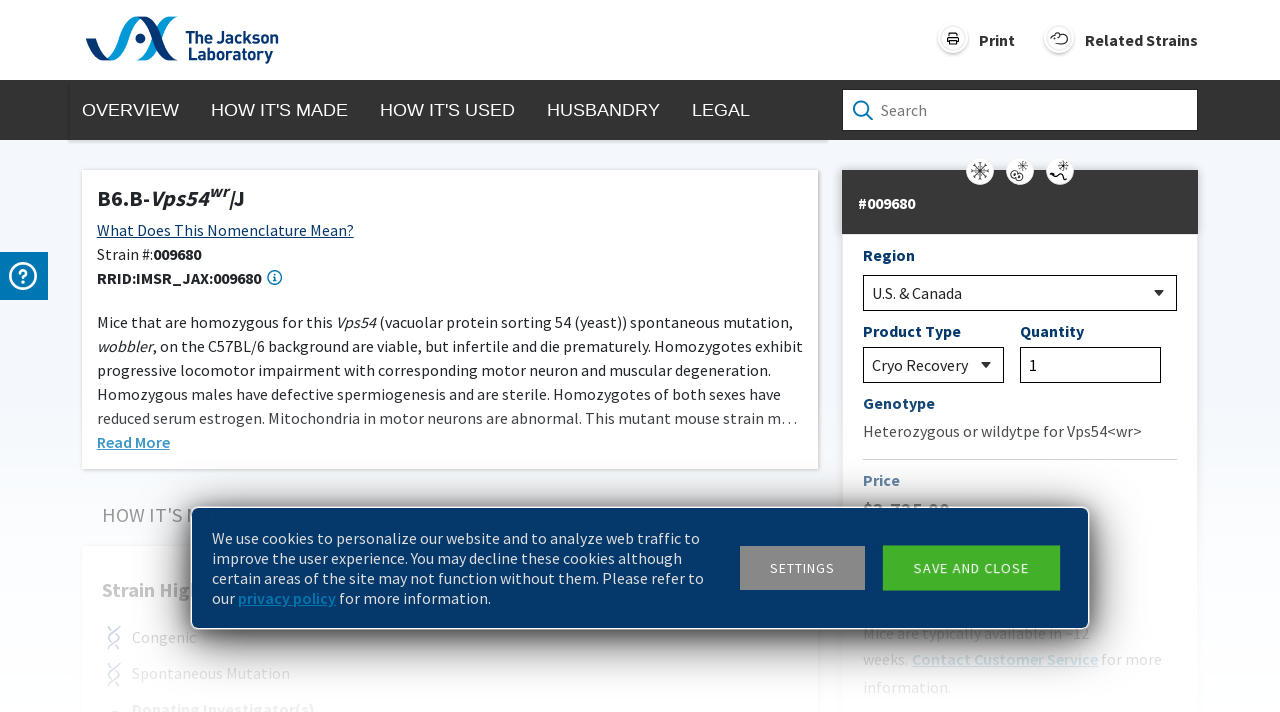

--- FILE ---
content_type: text/css; charset=UTF-8
request_url: https://products.jax.org/datasheet_base/_next/static/css/a5b949476e18def7.css
body_size: 1754
content:
.rc-tabs-dropdown{position:absolute;background:#fefefe;border:1px solid black;max-height:200px;overflow:auto}.rc-tabs-dropdown-hidden{display:none}.rc-tabs-dropdown-menu{margin:0;padding:0;list-style:none}.rc-tabs-dropdown-menu-item{padding:4px 8px}.rc-tabs-dropdown-menu-item-selected{background:red}.rc-tabs-dropdown-menu-item-disabled{opacity:.3;cursor:not-allowed}.rc-tabs-content{position:relative;width:100%}.rc-tabs-content-holder{flex:auto}.rc-tabs-tabpane-hidden{display:none}.rc-tabs{display:flex}.rc-tabs-bottom,.rc-tabs-top{flex-direction:column}.rc-tabs-bottom .rc-tabs-ink-bar,.rc-tabs-top .rc-tabs-ink-bar{height:3px}.rc-tabs-top .rc-tabs-ink-bar{bottom:0}.rc-tabs-bottom .rc-tabs-nav{order:1}.rc-tabs-bottom .rc-tabs-content{order:0}.rc-tabs-bottom .rc-tabs-ink-bar{top:0}.rc-tabs-left.rc-tabs-editable .rc-tabs-tab,.rc-tabs-right.rc-tabs-editable .rc-tabs-tab{padding-right:32px}.rc-tabs-left .rc-tabs-nav-wrap,.rc-tabs-right .rc-tabs-nav-wrap{flex-direction:column}.rc-tabs-left .rc-tabs-ink-bar,.rc-tabs-right .rc-tabs-ink-bar{width:3px}.rc-tabs-left .rc-tabs-nav,.rc-tabs-right .rc-tabs-nav{flex-direction:column;min-width:50px}.rc-tabs-left .rc-tabs-nav-list,.rc-tabs-left .rc-tabs-nav-operations,.rc-tabs-right .rc-tabs-nav-list,.rc-tabs-right .rc-tabs-nav-operations{flex:1 0 auto;flex-direction:column}.rc-tabs-left .rc-tabs-ink-bar{right:0}.rc-tabs-right .rc-tabs-nav{order:1}.rc-tabs-right .rc-tabs-content{order:0}.rc-tabs-right .rc-tabs-ink-bar{left:0}.rc-tabs-dropdown-rtl,.rc-tabs-rtl{direction:rtl}.rc-tabs{overflow:hidden;font-size:14px;border:1px solid gray}.rc-tabs-nav{position:relative;display:flex;flex:none}.rc-tabs-nav-measure,.rc-tabs-nav-wrap{position:relative;display:inline-block;display:flex;flex:auto;overflow:hidden;white-space:nowrap;transform:translate(0)}.rc-tabs-nav-measure-ping-left:before,.rc-tabs-nav-measure-ping-right:after,.rc-tabs-nav-wrap-ping-left:before,.rc-tabs-nav-wrap-ping-right:after{position:absolute;top:0;bottom:0;content:""}.rc-tabs-nav-measure-ping-left:before,.rc-tabs-nav-wrap-ping-left:before{left:0;border-left:1px solid red}.rc-tabs-nav-measure-ping-right:after,.rc-tabs-nav-wrap-ping-right:after{right:0;border-right:1px solid red}.rc-tabs-nav-measure-ping-bottom:after,.rc-tabs-nav-measure-ping-top:before,.rc-tabs-nav-wrap-ping-bottom:after,.rc-tabs-nav-wrap-ping-top:before{position:absolute;right:0;left:0;content:""}.rc-tabs-nav-measure-ping-top:before,.rc-tabs-nav-wrap-ping-top:before{top:0;border-top:1px solid red}.rc-tabs-nav-measure-ping-bottom:after,.rc-tabs-nav-wrap-ping-bottom:after{bottom:0;border-top:1px solid red}.rc-tabs-nav-list{position:relative;display:flex;transition:transform .3s}.rc-tabs-nav-operations{display:flex}.rc-tabs-nav-operations-hidden{position:absolute;visibility:hidden;pointer-events:none}.rc-tabs-nav-more{background:rgba(255,0,0,.1);border:1px solid blue}.rc-tabs-nav-add{background:rgba(0,255,0,.1);border:1px solid green}.rc-tabs-tab{position:relative;display:flex;align-items:center;margin:0;font-weight:lighter;font-size:20px;background:rgba(255,255,255,.5);border:0;outline:none;cursor:pointer}.rc-tabs-tab-btn,.rc-tabs-tab-remove{background:transparent;border:0}.rc-tabs-tab-btn{font-weight:inherit;line-height:32px}.rc-tabs-tab-btn:focus{outline:none}.rc-tabs-tab-remove:hover{color:red}.rc-tabs-tab-active{font-weight:bolder}.rc-tabs-tab-focus{outline:1px auto #1677ff}.rc-tabs-ink-bar{position:absolute;background:red;pointer-events:none}.rc-tabs-ink-bar-animated{transition:all .3s}.rc-tabs-extra-content{flex:none}.carousel .control-arrow,.carousel.carousel-slider .control-arrow{transition:all .25s ease-in;opacity:.4;filter:alpha(opacity=40);position:absolute;z-index:2;top:20px;background:none;border:0;font-size:32px;cursor:pointer}.carousel .control-arrow:focus,.carousel .control-arrow:hover{opacity:1;filter:alpha(opacity=100)}.carousel .control-arrow:before,.carousel.carousel-slider .control-arrow:before{margin:0 5px;display:inline-block;border-top:8px solid transparent;border-bottom:8px solid transparent;content:""}.carousel .control-disabled.control-arrow{opacity:0;filter:alpha(opacity=0);cursor:inherit;display:none}.carousel .control-prev.control-arrow{left:0}.carousel .control-prev.control-arrow:before{border-right:8px solid #fff}.carousel .control-next.control-arrow{right:0}.carousel .control-next.control-arrow:before{border-left:8px solid #fff}.carousel-root{outline:none}.carousel{position:relative;width:100%}.carousel *{box-sizing:border-box}.carousel img{width:100%;display:inline-block;pointer-events:none}.carousel .carousel{position:relative}.carousel .control-arrow{outline:0;border:0;background:none;top:50%;margin-top:-13px;font-size:18px}.carousel .thumbs-wrapper{margin:20px;overflow:hidden}.carousel .thumbs{transition:all .15s ease-in;transform:translateZ(0);position:relative;list-style:none;white-space:nowrap}.carousel .thumb{transition:border .15s ease-in;display:inline-block;margin-right:6px;white-space:nowrap;overflow:hidden;border:3px solid #fff;padding:2px}.carousel .thumb:focus{border:3px solid #ccc;outline:none}.carousel .thumb.selected,.carousel .thumb:hover{border:3px solid #333}.carousel .thumb img{vertical-align:top}.carousel.carousel-slider{position:relative;margin:0;overflow:hidden}.carousel.carousel-slider .control-arrow{top:0;color:#fff;font-size:26px;bottom:0;margin-top:0;padding:5px}.carousel.carousel-slider .control-arrow:hover{background:rgba(0,0,0,.2)}.carousel .slider-wrapper{overflow:hidden;margin:auto;width:100%;transition:height .15s ease-in}.carousel .slider-wrapper.axis-horizontal .slider{-ms-box-orient:horizontal;display:-moz-flex;display:flex}.carousel .slider-wrapper.axis-horizontal .slider .slide{flex-direction:column;flex-flow:column}.carousel .slider-wrapper.axis-vertical{-ms-box-orient:horizontal;display:-moz-flex;display:flex}.carousel .slider-wrapper.axis-vertical .slider{flex-direction:column}.carousel .slider{margin:0;padding:0;position:relative;list-style:none;width:100%}.carousel .slider.animated{transition:all .35s ease-in-out}.carousel .slide{min-width:100%;margin:0;position:relative;text-align:center}.carousel .slide img{width:100%;vertical-align:top;border:0}.carousel .slide iframe{display:inline-block;width:calc(100% - 80px);margin:0 40px 40px;border:0}.carousel .slide .legend{transition:all .5s ease-in-out;position:absolute;bottom:40px;left:50%;margin-left:-45%;width:90%;border-radius:10px;background:#000;color:#fff;padding:10px;font-size:12px;text-align:center;opacity:.25;transition:opacity .35s ease-in-out}.carousel .control-dots{position:absolute;bottom:0;margin:10px 0;padding:0;text-align:center;width:100%;z-index:1}@media (min-width:960px){.carousel .control-dots{bottom:0}}.carousel .control-dots .dot{transition:opacity .25s ease-in;opacity:.3;filter:alpha(opacity=30);box-shadow:1px 1px 2px rgba(0,0,0,.9);background:#fff;border-radius:50%;width:8px;height:8px;cursor:pointer;display:inline-block;margin:0 8px}.carousel .control-dots .dot.selected,.carousel .control-dots .dot:hover{opacity:1;filter:alpha(opacity=100)}.carousel .carousel-status{position:absolute;top:0;right:0;padding:5px;font-size:10px;text-shadow:1px 1px 1px rgba(0,0,0,.9);color:#fff}.carousel:hover .slide .legend{opacity:1}

--- FILE ---
content_type: application/javascript; charset=UTF-8
request_url: https://products.jax.org/datasheet_base/_next/static/chunks/678-adc1d5a872829ab5.js
body_size: 5569
content:
(self.webpackChunk_N_E=self.webpackChunk_N_E||[]).push([[678],{509:(e,s,a)=>{"use strict";function r(e,s,a){var r=e.currentTarget.innerText,t="";t=r===s?a:s,e.currentTarget.closest(".details").querySelector(".clamp").classList.toggle("expand"),e.currentTarget.innerText=t}function t(e){let s=e.querySelectorAll(".clamp");s&&s.forEach(e=>{e.offsetHeight+1<e.scrollHeight||e.offsetWidth<e.scrollWidth?(e.parentElement.querySelector(".read-more").style.visibility="visible",e.parentElement.querySelector(".read-more").style.height="unset"):e.parentElement.querySelector(".read-more").style.visibility="hidden"})}function l(e){e=e.replace("<n>","&lt;n&gt;");let s=RegExp("(<[^<>]+>)","g"),a=e.match(s);if(null!=a&&a.length>0){for(let s=0;s<a.length;s++)if(-1===a[s].indexOf("="))try{document.createElement(a[s].replace("<","").replace(">","").replace("/","").trim())}catch(r){e=e.replace(a[s],a[s].replace("<","&lt;").replace(">","&gt;"))}}return e}function n(e){(114===e.keyCode||e.ctrlKey&&70===e.keyCode||e.metaKey&&70===e.keyCode)&&(document.querySelectorAll(".read-more").forEach(e=>{e.innerText.indexOf("Read More")>-1&&e.click()}),document.querySelectorAll(".toggle-collapsing-list div span").forEach(e=>{(e.innerText.indexOf("View Details")>-1||e.innerText.indexOf("More")>-1)&&e.click()}))}function i(e){let s=!1,a="Approx 4-8";for(let a=e.length-1;a>=0;a--)for(let r=e[a].items.length-1;r>=0;r--)"9999"!==e[a].items[r].age&&(s=!0,-1===e[a].items[r].malePrice&&-1===e[a].items[r].femalePrice&&e[a].items.splice(r,1));s&&(a="Based on Availability");for(let s=0;s<e.length;s++)for(let r=0;r<e[s].items.length;r++)"9999"===e[s].items[r].age?e[s].items[r].age=a:e[s].items[r].age+=" Weeks";return e}function c(e,s){let a=arguments.length>2&&void 0!==arguments[2]?arguments[2]:{};(a={path:"/",...a}).expires instanceof Date&&(a.expires=a.expires.toUTCString());let r=encodeURIComponent(e)+"="+encodeURIComponent(s);for(let e in a){r+="; "+e;let s=a[e];!0!==s&&(r+="="+s)}document.cookie=r}function o(e){let s=document.cookie.match(RegExp("(?:^|; )"+e.replace(/([\.$?*|{}\(\)\[\]\\\/\+^])/g,"\\$1")+"=([^;]*)"));return s?decodeURIComponent(s[1]):void 0}function d(e){let s=-1;return e&&(s=e.findIndex(e=>"FPMLICENSE"===e.licenseID)),s>=0}a.d(s,{Cn:()=>n,KE:()=>l,OD:()=>t,Ri:()=>o,TV:()=>c,WZ:()=>i,t7:()=>r,x7:()=>d})},898:()=>{"undefined"!=typeof document&&(!function(e,s,a,r,t){e[r]=e[r]||[],e[r].push({"gtm.start":new Date().getTime(),event:"gtm.js"});var l=s.getElementsByTagName(a)[0],n=s.createElement(a);n.async=!0,n.src="//www.googletagmanager.com/gtm.js?id="+t+("dataLayer"!=r?"&l="+r:""),l.parentNode.insertBefore(n,l)}(window,document,"script","dataLayer","GTM-KHPZRR"),function(){var e=!1;function s(){!1===e&&(e=!0,Munchkin.init("444-BUH-304"))}var a=document.createElement("script");a.type="text/javascript",a.async=!0,a.src="https://munchkin.marketo.net/munchkin-beta.js",a.onreadystatechange=function(){("complete"==this.readyState||"loaded"==this.readyState)&&s()},a.onload=s,document.getElementsByTagName("head")[0].appendChild(a)}())},1019:(e,s,a)=>{"use strict";a.d(s,{A:()=>l});var r=a(7876);a(4232);var t=a(7140);let l=e=>(0,r.jsxs)(t.Ay,{uniqueKey:"MouseProfileSkeleton",viewBox:"0 0 1000 600",children:[(0,r.jsx)("rect",{className:"cls-1",x:"29",y:"40",width:"503",height:"30",rx:"4.4"}),(0,r.jsx)("rect",{className:"cls-1",x:"29",y:"83",width:"503",height:"30",rx:"4.4"}),(0,r.jsx)("rect",{className:"cls-1",x:"29",y:"126",width:"503",height:"30",rx:"4.4"}),(0,r.jsx)("rect",{className:"cls-1",x:"29",y:"223",width:"935",height:"30",rx:"4.4"}),(0,r.jsx)("rect",{className:"cls-1",x:"29",y:"266",width:"935",height:"30",rx:"4.4"}),(0,r.jsx)("rect",{className:"cls-1",x:"29",y:"309",width:"935",height:"30",rx:"4.4"}),(0,r.jsx)("rect",{className:"cls-1",x:"29",y:"522",width:"98",height:"30",rx:"4.4"}),(0,r.jsx)("rect",{className:"cls-1",x:"29",y:"352",width:"935",height:"30",rx:"4.4"}),(0,r.jsx)("rect",{className:"cls-1",x:"29",y:"395",width:"935",height:"30",rx:"4.4"}),(0,r.jsx)("rect",{className:"cls-1",x:"29",y:"438",width:"935",height:"30",rx:"4.4"})]})},2422:(e,s,a)=>{"use strict";a.d(s,{A:()=>y});var r=a(7876),t=a(4232),l=a(7431),n=a(9099),i=a(1040),c=a(6649),o=a(1019),d=a(509),m=a(2505);let h=e=>{let s=null,a=null;return e.allele.protocols.length>3?(s=e.allele.protocols.slice(0,3),a=e.allele.protocols.slice(3)):s=e.allele.protocols,(0,r.jsx)(m.A,{static:(0,r.jsxs)(r.Fragment,{children:[(0,r.jsxs)("div",{className:"allele-symbol",children:[(0,r.jsx)("span",{children:"Allele Symbol"})," ",e.allele.alleleName]}),(0,r.jsx)("div",{className:"subheader-link",children:"Allele Specific Protocols"}),(0,r.jsx)("div",{className:"allele-specific-protocols",children:s.map((s,a)=>(0,r.jsx)("div",{children:(0,r.jsx)("a",{target:"_blank",rel:"noreferrer",href:"https://www.jax.org/Protocol?stockNumber=".concat(e.allele.stockNumber,"&protocolID=",s.protocolID),children:s.protocolMethod})},a+"_static"))})]}),collapsible:a&&(0,r.jsx)("div",{className:"allele-specific-protocols",children:a.map((s,a)=>(0,r.jsx)("div",{children:(0,r.jsx)("a",{target:"_blank",rel:"noreferrer",href:"https://www.jax.org/Protocol?stockNumber=".concat(e.allele.stockNumber,"&protocolID=",s.protocolID),children:s.protocolMethod})},a+"_collapsable"))})})};var x=a(4587),p=a.n(x),g=a(8230),u=a.n(g);let j=e=>(0,r.jsxs)(u(),{href:e.data.link,rel:"noreferrer",target:"_blank",children:[(0,r.jsx)(p(),{src:"/images/pdf.svg",alt:"imgPDF",className:"imgPDF",height:15,width:15})," ",e.data.room," (",e.data.barrierLevel,")"]},e.data.room),N=e=>(0,r.jsxs)("div",{className:"suggested-controls",children:[(0,r.jsx)("div",{children:(0,r.jsx)("a",{target:"_blank",rel:"noreferrer",href:"https://www.jax.org/jax-mice-and-services/customer-support/technical-support/breeding-and-husbandry-support/considerations-for-choosing-controls",className:"subheader-link",children:"Considerations for Choosing Controls >"})}),e.item.exactControls.length>0&&(0,r.jsx)("div",{children:(0,r.jsx)("div",{className:"grid-layout",children:e.item.exactControls.map((e,s)=>(0,r.jsx)("div",{children:(0,r.jsxs)("div",{className:"tooltip",children:[(0,r.jsxs)("a",{href:e.controlStockNumber,target:"_blank",rel:"noreferrer",children:[e.controlDescription&&(0,c.Ay)(e.controlDescription.slice(0,30))," ",e.controlDescription.length>30?"...":""]}),e.controlDescription.length>29&&(0,r.jsx)("span",{className:"tooltiptext",children:e.controlDescription&&(0,c.Ay)(e.controlDescription)})]})},"exactControls"+s))})}),e.item.approximateControls.length>0&&(0,r.jsxs)("div",{children:[(0,r.jsx)("div",{className:"subheader-label",children:"Approximate Controls"}),(0,r.jsx)("div",{className:"grid-layout",children:e.item.approximateControls.map((e,s)=>e.controlStockNumber?(0,r.jsx)("div",{children:(0,r.jsxs)("div",{className:"tooltip ext-link fs-md",children:[(0,r.jsxs)("a",{href:"".concat("https://www.jax.org/","strain/").concat(e.controlStockNumber," "),target:"_blank",rel:"noreferrer",children:[e.controlDescription&&(0,c.Ay)(e.controlDescription)," ",e.controlDescription.length>30?"...":""]}),e.controlDescription.length>29&&(0,r.jsx)("span",{className:"tooltiptext",children:e.controlDescription&&(0,c.Ay)(e.controlDescription)})]})},"approximateControls"+s):(0,r.jsx)("div",{children:(0,r.jsx)("div",{className:"fs-md tooltip",children:e.controlNote&&(0,c.Ay)(e.controlNote)})},"approximateControls"+s))})]})]});var v=a(3912);let y=()=>{let e=(0,t.useContext)(l.BR),[s,a]=(0,t.useState)(!1),[x,p]=(0,t.useState)(null),g=(0,t.useRef)(!1),y=(0,v.Md)(),{strain:b}=(0,n.useRouter)().query,[f,k]=(0,t.useState)(!1),[w,A]=(0,t.useState)(null),[S,C]=(0,t.useState)(null);if((0,t.useEffect)(()=>{if(void 0!==b&&!g.current){var e=b.padStart(6,"0");i.A.get("".concat("https://products-services.jax.org/","Data/GetComponentData?stockNumber=").concat(e,"&componentType=Husbandry")).then(e=>{p(e.data),g.current=!0,a(!0)}).catch(e=>y(e))}},[b,y]),(0,t.useEffect)(()=>{null!=e.state.mouseImages.mouseImage&&(k(!0),A(e.state.mouseImages.mouseImage)),""!==e.state.tierID&&null===S&&C(parseInt(e.state.tierID))},[e,S]),(0,t.useEffect)(()=>{s&&(0,d.OD)(document.querySelector("#husbandry"))},[s]),!s)return(0,r.jsx)("div",{id:"husbandry",className:"section",children:(0,r.jsx)(o.A,{})});{let e=null,s=null;return x.animalHealthReports.length>5?(e=x.animalHealthReports.slice(0,5),s=x.animalHealthReports.slice(5)):e=x.animalHealthReports,(0,r.jsxs)("div",{id:"husbandry",className:"section",children:[(0,r.jsx)("h1",{className:"nav",children:"Husbandry"}),(0,r.jsxs)("div",{className:"content",children:[(x.exactControls.length>0||x.approximateControls.length>0)&&(0,r.jsxs)("div",{children:[(0,r.jsx)("div",{className:"header",children:"Suggested Controls"}),(0,r.jsx)(N,{item:x}),(0,r.jsx)("hr",{})]}),x.protocols.length>0&&(0,r.jsxs)(r.Fragment,{children:[(0,r.jsx)("div",{className:"header",style:{marginBottom:"35px"},children:"Genotyping Protocols"}),(0,r.jsxs)("div",{className:"genotyping-protocols neg-pad",children:[(0,r.jsx)("a",{rel:"noreferrer",target:"_blank",href:"https://www.jax.org/jax-mice-and-services/customer-support/technical-support/genotyping",className:"subheader-link",children:"Genotyping Resources and Troubleshooting >"}),x.protocols.map((e,s)=>(0,r.jsx)("div",{children:(0,r.jsx)(h,{allele:e})},"protocols"+s))]}),(0,r.jsx)("hr",{className:"divider"})]}),!x.protocols.length>0&&(0,r.jsxs)(r.Fragment,{children:[(0,r.jsx)("div",{className:"header",style:{marginBottom:"35px"},children:"Genotyping Protocols"}),(0,r.jsxs)("div",{className:"genotyping-protocols neg-pad",children:[(0,r.jsx)("a",{rel:"noreferrer",target:"_blank",href:"https://www.jax.org/jax-mice-and-services/customer-support/technical-support/genotyping",className:"subheader-link",children:"Genotyping Resources and Troubleshooting >"}),(0,r.jsxs)("div",{className:"no-geno-protocol collapsing-list fs-md",children:[(888===S||666===S)&&(0,r.jsx)("span",{children:"Genotyping assay in development"}),888!==S&&666!==S&&(0,r.jsx)("span",{children:"Please inquire"})]})]}),(0,r.jsx)("hr",{className:"divider"})]}),e.length>0&&(0,r.jsxs)(r.Fragment,{children:[(0,r.jsx)("div",{id:"AnimalHealthReports",className:"header",children:"Animal Health Reports"}),(0,r.jsxs)("div",{className:"details animal-health-reports",children:[(0,r.jsx)(u(),{href:"https://www.jax.org/jax-mice-and-services/customer-support/customer-service/animal-health/facility-barrier-levels",rel:"noreferrer",target:"_blank",className:"subheader-link",children:"Facility Barrier Level Descriptions >"}),(0,r.jsx)(m.A,{static:e&&e.map((e,s)=>(0,r.jsx)(j,{data:e},s+"_static")),collapsible:s&&s.map((e,s)=>(0,r.jsx)(j,{data:e},s+"_collapsable"))})]}),(0,r.jsx)("hr",{className:"separator"})]}),x.breedingConsiderations&&(0,r.jsxs)(r.Fragment,{children:[(0,r.jsx)("div",{className:"header",children:"Breeding Considerations"}),(0,r.jsx)("a",{rel:"noreferrer",target:"_blank",href:"https://www.jax.org/jax-mice-and-services/customer-support/technical-support/breeding-and-husbandry-support",className:"subheader-link",children:"Additional Breeding and Husbandry Support >"}),(0,r.jsxs)("div",{className:"details breeding-considerations",children:[(0,r.jsx)("div",{className:"clamp clamp-13",children:(0,r.jsx)("div",{children:x.breedingConsiderations&&(0,c.Ay)(x.breedingConsiderations)})}),(0,r.jsx)("span",{className:"read-more",onClick:e=>{(0,d.t7)(e,"Read More","Less")},children:"Read More"})]}),(0,r.jsx)("hr",{})]}),x.matingSystems&&x.matingSystems.length>0&&(0,r.jsxs)(r.Fragment,{children:[(0,r.jsx)("div",{className:"header",children:"Breeding Strategy"}),(0,r.jsx)("div",{className:"details mating-systems",children:x.matingSystems&&x.matingSystems.map((e,s)=>(0,r.jsx)("div",{children:e.scheme&&(0,c.Ay)((0,d.KE)(e.scheme))},"matingSystems"+s))}),(0,r.jsx)("hr",{})]}),(0,r.jsx)("div",{className:"header",children:"Appearance"}),(0,r.jsxs)("div",{className:"details appearance",children:[(0,r.jsxs)("div",{children:[(0,r.jsxs)("div",{className:"subheader-label",children:["Coat Color",(0,r.jsx)("div",{className:"fs-x-sm",children:(0,r.jsx)("a",{className:"coat-color-link",target:"_blank",rel:"noreferrer",href:"https://jackson.jax.org/rs/444-BUH-304/images/Poster_Mouse_Coat_Color.pdf",children:"Coat Color Guide >"})})]}),x.appearance.coatColor?(0,c.Ay)(x.appearance.coatColor):(0,r.jsx)("a",{target:"_blank",rel:"noreferrer",href:"https://www.jax.org/jax-mice-and-services/customer-support/technical-support/contact-technical-support-form",children:"Please inquire"})]}),(0,r.jsxs)("div",{children:[(0,r.jsxs)("div",{className:"subheader-label",children:["Details",(0,r.jsx)("br",{}),(0,r.jsx)("br",{})]}),x.appearance.appearanceNote?(0,c.Ay)(x.appearance.appearanceNote):(0,r.jsx)("a",{target:"_blank",rel:"noreferrer",href:"https://www.jax.org/jax-mice-and-services/customer-support/technical-support/contact-technical-support-form",children:"Please inquire"})]})]}),f&&(0,r.jsxs)("div",{className:"mouse-image-wrapper",children:[(0,r.jsx)("div",{className:"mouse-image",children:(0,r.jsx)("img",{referrerPolicy:"no-referrer",alt:"mouse image",src:"".concat(w),onError:e=>{e.target.parentElement.parentElement.style.display="none"}})}),(0,r.jsxs)("div",{className:"caption",children:["Mouse images are representative only. Actual phenotypes may vary based on genotype, sex, age, husbandry, health status, and other factors. Contact"," ",(0,r.jsx)("a",{href:"mailto:micetech@jax.org",children:"micetech@jax.org"})," with any questions about unexpected or abnormal appearance."]})]}),x.diet&&(0,r.jsxs)(r.Fragment,{children:[(0,r.jsx)("hr",{className:"separator"}),(0,r.jsx)("div",{className:"header",children:"Dietary Information"}),(0,r.jsx)("div",{className:"details dietary-information",children:(0,c.Ay)(x.diet)})]})]})]})}}},2505:(e,s,a)=>{"use strict";a.d(s,{A:()=>i});var r=a(7876),t=a(4232),l=a(4371),n=a(1041);let i=e=>{let[s,a]=(0,t.useState)(!1);return(0,r.jsxs)(r.Fragment,{children:[(0,r.jsxs)("div",{className:"collapsing-list",children:[(0,r.jsx)("div",{className:"static-items",children:e.static}),(0,r.jsx)("div",{className:"expand-container",children:e.collapsible})]}),e.collapsible&&(0,r.jsx)("div",{className:"toggle-collapsing-list",onClick:e=>{if(e.currentTarget.parentElement.querySelector(".expand-container").classList.toggle("expanded"),a(!s),s){let s=(e=>{var s=0;if(e.offsetParent)do s+=e.offsetTop,e=e.offsetParent;while(e);return s<0?0:s})(e.currentTarget.parentElement);window.scrollTo(0,s-100)}},children:s?(0,r.jsxs)("div",{children:[(0,r.jsxs)("span",{children:[void 0===e.expandedLabel?"Less":e.expandedLabel," "]}),(0,r.jsx)(l.gc,{icon:n.GF6})]}):(0,r.jsxs)("div",{children:[(0,r.jsxs)("span",{children:[void 0===e.staticLabel?"More":e.staticLabel," "]}),(0,r.jsx)(l.gc,{icon:n.tdl})]})})]})}},6760:(e,s,a)=>{"use strict";a.d(s,{A:()=>t});var r=a(4232);let t=e=>{(0,r.useEffect)(()=>{let s=document.createElement("script");return s.src=e,s.type="text/jsx",s.async=!0,document.body.appendChild(s),()=>{document.body.removeChild(s)}},[e])}},7369:(e,s,a)=>{"use strict";a.d(s,{A:()=>t});var r=a(7876);a(4232);let t=e=>{let{error:s,resetErrorBoundary:a}=e;if("Strain not found"!==s&&"Strain not found"!==s.message)return(0,r.jsx)("div",{role:"alert",children:(0,r.jsx)("div",{children:" "})});window.location="https://www.jax.org/system/error-404"}},8021:(e,s,a)=>{"use strict";a.d(s,{A:()=>m});var r=a(7876);a(4232);var t=a(841),l=a.n(t),n=a(2505),i=a(6649),c=a(509),o=a(4587),d=a.n(o);let m=e=>{let s=void 0!==e.isPrint&&!0===e.isPrint?1e3:30;return(0,r.jsxs)("div",{children:[(0,r.jsxs)("div",{className:"details genetic-background",children:[(0,r.jsxs)("div",{className:"col-left",children:["Genetic Background ",(0,r.jsx)("br",{}),0===e.item.generation.backgroundStrains.length?"---":e.item.generation.backgroundStrains.map((e,s)=>(0,r.jsxs)("span",{className:"fs-md",children:[e.backgroundStockNumber," ","  ",e.backgroundStrainNameHTML&&(0,i.Ay)(e.backgroundStrainNameHTML),(0,r.jsx)("br",{})]},"backgroundStrains"+s))]}),(0,r.jsxs)("div",{className:"col-right",children:["Generation ",(0,r.jsx)("br",{}),null==e.item.generation.stockNumber?"---":(0,r.jsxs)("span",{className:"fs-sm",children:[(0,r.jsx)("a",{href:"https://www.jax.org/jax-mice-and-services/customer-support/technical-support/breeding-and-husbandry-support/generation-definitions",target:"_blank",rel:"noreferrer",children:"Generation Definitions >"})," ",(0,r.jsx)("br",{}),(0,r.jsx)("span",{className:"fs-md",children:e.item.generation.generationName}),(0,r.jsx)("br",{}),l()(e.item.generation.generationDate).isAfter(new(l())("0001-01-01"))&&(0,r.jsxs)("i",{children:["(Last Updated:"," ",l()(e.item.generation.generationDate).format("MMMM Do YYYY"),")"]})]})]})]}),(0,r.jsx)("div",{style:{position:"relative"},children:e.item.geneticInfo.map((e,a)=>(0,r.jsxs)("div",{className:"genetics-table",children:[(0,r.jsxs)("div",{className:"genetics-table-header",children:["Allele Symbol ",(0,r.jsxs)("a",{href:"http://www.informatics.jax.org/allele/"+e.mgiAccessionID,target:"_blank",rel:"noreferrer",children:[e.alleleSymbolHTML&&(0,i.Ay)(e.alleleSymbolHTML)," ",(0,r.jsx)(d(),{src:"/images/external-link.svg",alt:"ExternalLink",height:15,width:15})]})]}),(0,r.jsx)(n.A,{static:(0,r.jsxs)("div",{className:"genetics-table-detail fs-md",children:[(0,r.jsxs)("div",{className:"row",children:[(0,r.jsxs)("div",{className:"col",children:[(0,r.jsx)("div",{className:"subheader-label",children:"Allele Name"}),(0,r.jsx)("div",{className:"description",children:null!=e.alleleName?(0,r.jsxs)("div",{className:"tooltip",children:[(0,i.Ay)(e.alleleName.slice(0,s)),e.alleleName.length>s?"...":"",e.alleleName.length>s-1?(0,r.jsxs)("span",{className:"tooltiptext",children:[" ",(0,i.Ay)(e.alleleName)]}):null]}):"---"})]}),(0,r.jsxs)("div",{className:"col",children:[(0,r.jsx)("div",{className:"subheader-label",children:"Gene Symbol"}),(0,r.jsx)("div",{className:"description",children:null!=e.markerSymbolHTML?(0,r.jsxs)("div",{className:"tooltip",children:[(0,i.Ay)(e.markerSymbolHTML.slice(0,s))," ",e.markerSymbol.length>s?"...":"",e.markerSymbolHTML.length>s-1?(0,r.jsxs)("span",{className:"tooltiptext",children:[" ",(0,i.Ay)(e.markerSymbolHTML)]}):null]}):"---"})]})]}),(0,r.jsxs)("div",{className:"row",children:[(0,r.jsxs)("div",{className:"col",children:[(0,r.jsx)("div",{className:"subheader-label",children:"Allele Type"}),(0,r.jsx)("div",{className:"description",children:null!=e.generationMethod?(0,r.jsxs)("div",{className:"tooltip",children:[(0,i.Ay)(e.generationMethod.slice(0,s)),e.generationMethod.length>s?"...":"",e.generationMethod.length>s-1?(0,r.jsxs)("span",{className:"tooltiptext",children:[" ",(0,i.Ay)(e.generationMethod)]}):null]}):"---"})]}),(0,r.jsxs)("div",{className:"col",children:[(0,r.jsx)("div",{className:"subheader-label",children:"Gene Name"}),(0,r.jsx)("div",{className:"description",children:null!=e.markerName?(0,r.jsxs)("div",{className:"tooltip",children:[(0,i.Ay)(e.markerName.slice(0,s)),e.markerName.length>s?"...":"",e.markerName.length>s-1?(0,r.jsxs)("span",{className:"tooltiptext",children:[" ",(0,i.Ay)(e.markerName)]}):null]}):"---"})]})]})]}),collapsible:(0,r.jsxs)("div",{children:[(0,r.jsxs)("div",{className:"genetics-table-detail fs-md",children:[(0,r.jsxs)("div",{className:"row",children:[(0,r.jsxs)("div",{className:"col",children:[(0,r.jsx)("div",{className:"subheader-label",children:"Gene Synonym(s)"}),0===e.markerSynonymHTMLs.length?"---":(0,r.jsx)("span",{className:"description",children:(0,r.jsxs)("div",{className:"tooltip",children:[e.markerSynonymHTMLs.map((e,s)=>s<3&&(0,r.jsx)("span",{children:e&&(0,i.Ay)(e)+","},"markerSynonymHTMLs"+s)),e.markerSynonymHTMLs.length>3&&(0,r.jsxs)("span",{children:[" ","...",(0,r.jsx)("span",{className:"tooltiptext",children:e.markerSynonymHTMLs.map((e,s)=>(0,r.jsxs)("span",{children:[" ",e&&(0,i.Ay)(e)+","]},"geneticItem"+s))})]})]})})]}),(0,r.jsxs)("div",{className:"col",children:[(0,r.jsx)("div",{className:"subheader-label",children:"Site of Expression"}),(0,r.jsx)("div",{className:"description",children:null!=e.siteOfExpression?(0,r.jsxs)("div",{className:"tooltip",children:[(0,i.Ay)(e.siteOfExpression.slice(0,s)),e.siteOfExpression.length>s?"...":"",e.siteOfExpression.length>s-1?(0,r.jsxs)("span",{className:"tooltiptext",children:[" ",(0,i.Ay)(e.siteOfExpression)]}):null]}):"---"})]})]}),(0,r.jsxs)("div",{className:"row",children:[(0,r.jsxs)("div",{className:"col",children:[(0,r.jsx)("div",{className:"subheader-label",children:"Expressed Gene(s)"}),null===e.expressedGenes||0===e.expressedGenes.length?"---":e.expressedGenes.map((e,s)=>(0,r.jsx)("div",{children:e},"expressedGene"+s))]}),(0,r.jsxs)("div",{className:"col",children:[(0,r.jsx)("div",{className:"subheader-label",children:"Strain of Origin"}),(0,r.jsx)("div",{className:"description",children:null!=e.strainOfOrigin?(0,r.jsxs)("div",{className:"tooltip",children:[(0,i.Ay)(e.strainOfOrigin.slice(0,s)),e.strainOfOrigin.length>s?"...":"",e.strainOfOrigin.length>s-1?(0,r.jsxs)("span",{className:"tooltiptext",children:[" ",(0,i.Ay)(e.strainOfOrigin)]}):null]}):"---"})]})]}),(0,r.jsx)("div",{className:"row",children:(0,r.jsxs)("div",{className:"col",children:[(0,r.jsx)("div",{className:"subheader-label",children:"Chromosome"}),(0,r.jsx)("div",{className:"description",children:null!=e.chromosome?(0,i.Ay)(e.chromosome):"---"})]})})]}),(0,r.jsxs)("div",{className:"genetics-notes fs-md expandable",children:[(0,r.jsx)("div",{className:"subheader-label",children:"Molecular Note"}),(0,r.jsx)("div",{className:"description",children:null!=e.molecularNote?(0,i.Ay)((0,c.KE)(e.molecularNote)):"---"}),(0,r.jsx)("div",{className:"subheader-label",children:"General Note"}),(0,r.jsx)("div",{className:"description",children:null!=e.generalNote?(0,i.Ay)((0,c.KE)(e.generalNote)):"---"}),(0,r.jsx)("div",{className:"subheader-label",children:"Mutations Made By"}),e.mutators&&0===e.mutators.length?"---":e.mutators&&e.mutators.map((e,s)=>(0,r.jsxs)("div",{className:"description",children:[e.mutatorName+" , "+e.mutatorInstitution," ",(0,r.jsx)("br",{})]},"mutators"+s))]})]}),staticLabel:"More",expandedLabel:"Less"})]},"geneticItem"+a))})]})}}}]);

--- FILE ---
content_type: application/javascript; charset=UTF-8
request_url: https://products.jax.org/datasheet_base/_next/static/chunks/980-a45873003946100d.js
body_size: 90946
content:
(self.webpackChunk_N_E=self.webpackChunk_N_E||[]).push([[980],{184:(e,t,n)=>{"use strict";Object.defineProperty(t,"__esModule",{value:!0}),t.resetState=function(){i&&(i.removeAttribute?i.removeAttribute("aria-hidden"):null!=i.length?i.forEach(function(e){return e.removeAttribute("aria-hidden")}):document.querySelectorAll(i).forEach(function(e){return e.removeAttribute("aria-hidden")})),i=null},t.log=function(){},t.assertNodeList=a,t.setElement=function(e){var t=e;if("string"==typeof t&&o.canUseDOM){var n=document.querySelectorAll(t);a(n,t),t=n}return i=t||i},t.validateElement=u,t.hide=function(e){var t=!0,n=!1,r=void 0;try{for(var o,i=u(e)[Symbol.iterator]();!(t=(o=i.next()).done);t=!0)o.value.setAttribute("aria-hidden","true")}catch(e){n=!0,r=e}finally{try{!t&&i.return&&i.return()}finally{if(n)throw r}}},t.show=function(e){var t=!0,n=!1,r=void 0;try{for(var o,i=u(e)[Symbol.iterator]();!(t=(o=i.next()).done);t=!0)o.value.removeAttribute("aria-hidden")}catch(e){n=!0,r=e}finally{try{!t&&i.return&&i.return()}finally{if(n)throw r}}},t.documentNotReadyOrSSRTesting=function(){i=null};var r=function(e){return e&&e.__esModule?e:{default:e}}(n(8547)),o=n(6078),i=null;function a(e,t){if(!e||!e.length)throw Error("react-modal: No elements were found for selector "+t+".")}function u(e){var t=e||i;return t?Array.isArray(t)||t instanceof HTMLCollection||t instanceof NodeList?t:[t]:((0,r.default)(!1,"react-modal: App element is not defined. Please use `Modal.setAppElement(el)` or set `appElement={el}`. This is needed so screen readers don't see main content when modal is opened. It is not recommended, but you can opt-out by setting `ariaHideApp={false}`."),[])}},221:(e,t,n)=>{"use strict";var r=n(5225);if(r)try{r([],"length")}catch(e){r=null}e.exports=r},231:(e,t,n)=>{"use strict";Object.defineProperty(t,"__esModule",{value:!0});var r=n(563),o=["mousedown","wheel","touchmove","keydown"];t.default={subscribe:function(e){return"undefined"!=typeof document&&o.forEach(function(t){return(0,r.addPassiveEventListener)(document,t,e)})}}},365:(e,t,n)=>{"use strict";Object.defineProperty(t,"__esModule",{value:!0}),t.resetState=function(){for(var e=[o,i],t=0;t<e.length;t++){var n=e[t];n&&n.parentNode&&n.parentNode.removeChild(n)}o=i=null,a=[]},t.log=function(){console.log("bodyTrap ----------"),console.log(a.length);for(var e=[o,i],t=0;t<e.length;t++){var n=e[t]||{};console.log(n.nodeName,n.className,n.id)}console.log("edn bodyTrap ----------")};var r=function(e){return e&&e.__esModule?e:{default:e}}(n(9020)),o=void 0,i=void 0,a=[];function u(){0!==a.length&&a[a.length-1].focusContent()}r.default.subscribe(function(e,t){o||i||((o=document.createElement("div")).setAttribute("data-react-modal-body-trap",""),o.style.position="absolute",o.style.opacity="0",o.setAttribute("tabindex","0"),o.addEventListener("focus",u),(i=o.cloneNode()).addEventListener("focus",u)),(a=t).length>0?(document.body.firstChild!==o&&document.body.insertBefore(o,document.body.firstChild),document.body.lastChild!==i&&document.body.appendChild(i)):(o.parentElement&&o.parentElement.removeChild(o),i.parentElement&&i.parentElement.removeChild(i))})},376:(e,t,n)=>{"use strict";function r(){throw Object.defineProperty(Error("`unauthorized()` is experimental and only allowed to be used when `experimental.authInterrupts` is enabled."),"__NEXT_ERROR_CODE",{value:"E411",enumerable:!1,configurable:!0})}Object.defineProperty(t,"__esModule",{value:!0}),Object.defineProperty(t,"unauthorized",{enumerable:!0,get:function(){return r}}),n(8811).HTTP_ERROR_FALLBACK_ERROR_CODE,("function"==typeof t.default||"object"==typeof t.default&&null!==t.default)&&void 0===t.default.__esModule&&(Object.defineProperty(t.default,"__esModule",{value:!0}),Object.assign(t.default,t),e.exports=t.default)},408:(e,t,n)=>{"use strict";n.d(t,{Ay:()=>u});var r=n(3836),o=!1,i=!1;try{var a={get passive(){return o=!0},get once(){return i=o=!0}};r.A&&(window.addEventListener("test",a,a),window.removeEventListener("test",a,!0))}catch(e){}let u=function(e,t,n,r){if(r&&"boolean"!=typeof r&&!i){var a=r.once,u=r.capture,l=n;!i&&a&&(l=n.__once||function e(r){this.removeEventListener(t,e,u),n.call(this,r)},n.__once=l),e.addEventListener(t,l,o?r:u)}e.addEventListener(t,n,r)}},540:()=>{},563:(e,t)=>{"use strict";Object.defineProperty(t,"__esModule",{value:!0}),t.addPassiveEventListener=function(e,t,r){var o=r.name;o||(o=t,console.warn("Listener must be a named function.")),n.has(t)||n.set(t,new Set);var i=n.get(t);if(!i.has(o)){var a=function(){var e=!1;try{var t=Object.defineProperty({},"passive",{get:function(){e=!0}});window.addEventListener("test",null,t)}catch(e){}return e}();e.addEventListener(t,r,!!a&&{passive:!0}),i.add(o)}},t.removePassiveEventListener=function(e,t,r){e.removeEventListener(t,r),n.get(t).delete(r.name||t)};var n=new Map},594:(e,t,n)=>{"use strict";n.d(t,{Yc:()=>v});var r=n(9672),o=n(6713),i=n(4232);let a=void 0!==n.g&&n.g.navigator&&"ReactNative"===n.g.navigator.product,u="undefined"!=typeof document||a?i.useLayoutEffect:i.useEffect;var l=n(4644);let s=function({children:e,in:t,onExited:n,mountOnEnter:a,unmountOnExit:u}){let s=(0,i.useRef)(null),c=(0,i.useRef)(t),f=(0,o.A)(n);(0,i.useEffect)(()=>{t?c.current=!0:f(s.current)},[t,f]);let d=(0,r.A)(s,(0,l.am)(e)),p=(0,i.cloneElement)(e,{ref:d});return t?p:u||!c.current&&a?null:p},c=["onEnter","onEntering","onEntered","onExit","onExiting","onExited","addEndListener","children"];var f=n(7876);let d=["component"],p=i.forwardRef((e,t)=>{let{component:n}=e,o=function(e){let{onEnter:t,onEntering:n,onEntered:o,onExit:a,onExiting:u,onExited:s,addEndListener:f,children:d}=e,p=function(e,t){if(null==e)return{};var n={};for(var r in e)if(({}).hasOwnProperty.call(e,r)){if(t.indexOf(r)>=0)continue;n[r]=e[r]}return n}(e,c),h=(0,i.useRef)(null),v=(0,r.A)(h,(0,l.am)(d)),m=e=>t=>{e&&h.current&&e(h.current,t)},y=(0,i.useCallback)(m(t),[t]),b=(0,i.useCallback)(m(n),[n]),g=(0,i.useCallback)(m(o),[o]),E=(0,i.useCallback)(m(a),[a]),w=(0,i.useCallback)(m(u),[u]),O=(0,i.useCallback)(m(s),[s]),C=(0,i.useCallback)(m(f),[f]);return Object.assign({},p,{nodeRef:h},t&&{onEnter:y},n&&{onEntering:b},o&&{onEntered:g},a&&{onExit:E},u&&{onExiting:w},s&&{onExited:O},f&&{addEndListener:C},{children:"function"==typeof d?(e,t)=>d(e,Object.assign({},t,{ref:v})):(0,i.cloneElement)(d,{ref:v})})}(function(e,t){if(null==e)return{};var n={};for(var r in e)if(({}).hasOwnProperty.call(e,r)){if(t.indexOf(r)>=0)continue;n[r]=e[r]}return n}(e,d));return(0,f.jsx)(n,Object.assign({ref:t},o))});function h({children:e,in:t,onExited:n,onEntered:a,transition:s}){let[c,f]=(0,i.useState)(!t);t&&c&&f(!1);let d=function({in:e,onTransition:t}){let n=(0,i.useRef)(null),r=(0,i.useRef)(!0),a=(0,o.A)(t);return u(()=>{if(!n.current)return;let t=!1;return a({in:e,element:n.current,initial:r.current,isStale:()=>t}),()=>{t=!0}},[e,a]),u(()=>(r.current=!1,()=>{r.current=!0}),[]),n}({in:!!t,onTransition:e=>{Promise.resolve(s(e)).then(()=>{e.isStale()||(e.in?null==a||a(e.element,e.initial):(f(!0),null==n||n(e.element)))},t=>{throw e.in||f(!0),t})}}),p=(0,r.A)(d,(0,l.am)(e));return c&&!t?null:(0,i.cloneElement)(e,{ref:p})}function v(e,t,n){return e?(0,f.jsx)(p,Object.assign({},n,{component:e})):t?(0,f.jsx)(h,Object.assign({},n,{transition:t})):(0,f.jsx)(s,Object.assign({},n))}},611:(e,t,n)=>{"use strict";var r=n(3023);e.exports=function(e){return r(e)||0===e?e:e<0?-1:1}},625:(e,t,n)=>{"use strict";n.d(t,{pL:()=>f});var r,o,i=n(4232),a=Object.defineProperty,u=(e,t,n)=>((e,t,n)=>t in e?a(e,t,{enumerable:!0,configurable:!0,writable:!0,value:n}):e[t]=n)(e,"symbol"!=typeof t?t+"":t,n),l=new Map,s=new WeakMap,c=0,f=class extends i.Component{constructor(e){super(e),u(this,"node",null),u(this,"_unobserveCb",null),u(this,"lastInView"),u(this,"handleNode",e=>{this.node&&(this.unobserve(),e||this.props.triggerOnce||this.props.skip||(this.setState({inView:!!this.props.initialInView,entry:void 0}),this.lastInView=this.props.initialInView)),this.node=e||null,this.observeNode()}),u(this,"handleChange",(e,t)=>{let n=this.lastInView;this.lastInView=e,(void 0!==n||e)&&(e&&this.props.triggerOnce&&this.unobserve(),"function"==typeof this.props.children&&this.setState({inView:e,entry:t}),this.props.onChange&&this.props.onChange(e,t))}),this.state={inView:!!e.initialInView,entry:void 0},this.lastInView=e.initialInView}componentDidMount(){this.unobserve(),this.observeNode()}componentDidUpdate(e){(e.rootMargin!==this.props.rootMargin||e.root!==this.props.root||e.threshold!==this.props.threshold||e.skip!==this.props.skip||e.trackVisibility!==this.props.trackVisibility||e.delay!==this.props.delay)&&(this.unobserve(),this.observeNode())}componentWillUnmount(){this.unobserve()}observeNode(){if(!this.node||this.props.skip)return;let{threshold:e,root:t,rootMargin:n,trackVisibility:o,delay:i,fallbackInView:a}=this.props;void 0===this.lastInView&&(this.lastInView=this.props.initialInView),this._unobserveCb=function(e,t,n={},o=r){if(void 0===window.IntersectionObserver&&void 0!==o){let r=e.getBoundingClientRect();return t(o,{isIntersecting:o,target:e,intersectionRatio:"number"==typeof n.threshold?n.threshold:0,time:0,boundingClientRect:r,intersectionRect:r,rootBounds:r}),()=>{}}let{id:i,observer:a,elements:u}=function(e){let t=Object.keys(e).sort().filter(t=>void 0!==e[t]).map(t=>{var n;return`${t}_${"root"===t?!(n=e.root)?"0":(s.has(n)||(c+=1,s.set(n,c.toString())),s.get(n)):e[t]}`}).toString(),n=l.get(t);if(!n){let r,o=new Map,i=new IntersectionObserver(t=>{t.forEach(t=>{var n;let i=t.isIntersecting&&r.some(e=>t.intersectionRatio>=e);e.trackVisibility&&void 0===t.isVisible&&(t.isVisible=i),null==(n=o.get(t.target))||n.forEach(e=>{e(i,t)})})},e);r=i.thresholds||(Array.isArray(e.threshold)?e.threshold:[e.threshold||0]),n={id:t,observer:i,elements:o},l.set(t,n)}return n}(n),f=u.get(e)||[];return u.has(e)||u.set(e,f),f.push(t),a.observe(e),function(){f.splice(f.indexOf(t),1),0===f.length&&(u.delete(e),a.unobserve(e)),0===u.size&&(a.disconnect(),l.delete(i))}}(this.node,this.handleChange,{threshold:e,root:t,rootMargin:n,trackVisibility:o,delay:i},a)}unobserve(){this._unobserveCb&&(this._unobserveCb(),this._unobserveCb=null)}render(){let{children:e}=this.props;if("function"==typeof e){let{inView:t,entry:n}=this.state;return e({inView:t,entry:n,ref:this.handleNode})}let{as:t,triggerOnce:n,threshold:r,root:o,rootMargin:a,onChange:u,skip:l,trackVisibility:s,delay:c,initialInView:f,fallbackInView:d,...p}=this.props;return i.createElement(t||"div",{ref:this.handleNode,...p},e)}};null!=(null!=(o=i.useInsertionEffect)?o:i.useLayoutEffect)||i.useEffect},670:(e,t,n)=>{"use strict";function r(e,t){if(null==e)return{};var n={};for(var r in e)if(({}).hasOwnProperty.call(e,r)){if(-1!==t.indexOf(r))continue;n[r]=e[r]}return n}n.d(t,{A:()=>r})},727:(e,t,n)=>{"use strict";e.exports=n(1939)},915:(e,t,n)=>{"use strict";var r=n(4290),o=n(4512);e.exports={formats:n(1151),parse:o,stringify:r}},1073:(e,t,n)=>{var r="function"==typeof Map&&Map.prototype,o=Object.getOwnPropertyDescriptor&&r?Object.getOwnPropertyDescriptor(Map.prototype,"size"):null,i=r&&o&&"function"==typeof o.get?o.get:null,a=r&&Map.prototype.forEach,u="function"==typeof Set&&Set.prototype,l=Object.getOwnPropertyDescriptor&&u?Object.getOwnPropertyDescriptor(Set.prototype,"size"):null,s=u&&l&&"function"==typeof l.get?l.get:null,c=u&&Set.prototype.forEach,f="function"==typeof WeakMap&&WeakMap.prototype?WeakMap.prototype.has:null,d="function"==typeof WeakSet&&WeakSet.prototype?WeakSet.prototype.has:null,p="function"==typeof WeakRef&&WeakRef.prototype?WeakRef.prototype.deref:null,h=Boolean.prototype.valueOf,v=Object.prototype.toString,m=Function.prototype.toString,y=String.prototype.match,b=String.prototype.slice,g=String.prototype.replace,E=String.prototype.toUpperCase,w=String.prototype.toLowerCase,O=RegExp.prototype.test,C=Array.prototype.concat,x=Array.prototype.join,S=Array.prototype.slice,A=Math.floor,_="function"==typeof BigInt?BigInt.prototype.valueOf:null,R=Object.getOwnPropertySymbols,P="function"==typeof Symbol&&"symbol"==typeof Symbol.iterator?Symbol.prototype.toString:null,M="function"==typeof Symbol&&"object"==typeof Symbol.iterator,k="function"==typeof Symbol&&Symbol.toStringTag&&(typeof Symbol.toStringTag===M?"object":"symbol")?Symbol.toStringTag:null,j=Object.prototype.propertyIsEnumerable,N=("function"==typeof Reflect?Reflect.getPrototypeOf:Object.getPrototypeOf)||([].__proto__===Array.prototype?function(e){return e.__proto__}:null);function T(e,t){if(e===1/0||e===-1/0||e!=e||e&&e>-1e3&&e<1e3||O.call(/e/,t))return t;var n=/[0-9](?=(?:[0-9]{3})+(?![0-9]))/g;if("number"==typeof e){var r=e<0?-A(-e):A(e);if(r!==e){var o=String(r),i=b.call(t,o.length+1);return g.call(o,n,"$&_")+"."+g.call(g.call(i,/([0-9]{3})/g,"$&_"),/_$/,"")}}return g.call(t,n,"$&_")}var L=n(2634),D=L.custom,I=z(D)?D:null,F={__proto__:null,double:'"',single:"'"},B={__proto__:null,double:/(["\\])/g,single:/(['\\])/g};function U(e,t,n){var r=F[n.quoteStyle||t];return r+e+r}function H(e){return!k||!("object"==typeof e&&(k in e||void 0!==e[k]))}function W(e){return"[object Array]"===G(e)&&H(e)}function K(e){return"[object RegExp]"===G(e)&&H(e)}function z(e){if(M)return e&&"object"==typeof e&&e instanceof Symbol;if("symbol"==typeof e)return!0;if(!e||"object"!=typeof e||!P)return!1;try{return P.call(e),!0}catch(e){}return!1}e.exports=function e(t,r,o,u){var l,v,E,O,A,R=r||{};if(q(R,"quoteStyle")&&!q(F,R.quoteStyle))throw TypeError('option "quoteStyle" must be "single" or "double"');if(q(R,"maxStringLength")&&("number"==typeof R.maxStringLength?R.maxStringLength<0&&R.maxStringLength!==1/0:null!==R.maxStringLength))throw TypeError('option "maxStringLength", if provided, must be a positive integer, Infinity, or `null`');var D=!q(R,"customInspect")||R.customInspect;if("boolean"!=typeof D&&"symbol"!==D)throw TypeError("option \"customInspect\", if provided, must be `true`, `false`, or `'symbol'`");if(q(R,"indent")&&null!==R.indent&&"	"!==R.indent&&!(parseInt(R.indent,10)===R.indent&&R.indent>0))throw TypeError('option "indent" must be "\\t", an integer > 0, or `null`');if(q(R,"numericSeparator")&&"boolean"!=typeof R.numericSeparator)throw TypeError('option "numericSeparator", if provided, must be `true` or `false`');var V=R.numericSeparator;if(void 0===t)return"undefined";if(null===t)return"null";if("boolean"==typeof t)return t?"true":"false";if("string"==typeof t)return function e(t,n){if(t.length>n.maxStringLength){var r=t.length-n.maxStringLength;return e(b.call(t,0,n.maxStringLength),n)+("... "+r)+" more character"+(r>1?"s":"")}var o=B[n.quoteStyle||"single"];return o.lastIndex=0,U(g.call(g.call(t,o,"\\$1"),/[\x00-\x1f]/g,Y),"single",n)}(t,R);if("number"==typeof t){if(0===t)return 1/0/t>0?"0":"-0";var et=String(t);return V?T(t,et):et}if("bigint"==typeof t){var en=String(t)+"n";return V?T(t,en):en}var er=void 0===R.depth?5:R.depth;if(void 0===o&&(o=0),o>=er&&er>0&&"object"==typeof t)return W(t)?"[Array]":"[Object]";var eo=function(e,t){var n;if("	"===e.indent)n="	";else{if("number"!=typeof e.indent||!(e.indent>0))return null;n=x.call(Array(e.indent+1)," ")}return{base:n,prev:x.call(Array(t+1),n)}}(R,o);if(void 0===u)u=[];else if(X(u,t)>=0)return"[Circular]";function ei(t,n,r){if(n&&(u=S.call(u)).push(n),r){var i={depth:R.depth};return q(R,"quoteStyle")&&(i.quoteStyle=R.quoteStyle),e(t,i,o+1,u)}return e(t,R,o+1,u)}if("function"==typeof t&&!K(t)){var ea=function(e){if(e.name)return e.name;var t=y.call(m.call(e),/^function\s*([\w$]+)/);return t?t[1]:null}(t),eu=ee(t,ei);return"[Function"+(ea?": "+ea:" (anonymous)")+"]"+(eu.length>0?" { "+x.call(eu,", ")+" }":"")}if(z(t)){var el=M?g.call(String(t),/^(Symbol\(.*\))_[^)]*$/,"$1"):P.call(t);return"object"!=typeof t||M?el:$(el)}if((es=t)&&"object"==typeof es&&("undefined"!=typeof HTMLElement&&es instanceof HTMLElement||"string"==typeof es.nodeName&&"function"==typeof es.getAttribute)){for(var es,ec,ef="<"+w.call(String(t.nodeName)),ed=t.attributes||[],ep=0;ep<ed.length;ep++){ef+=" "+ed[ep].name+"="+U((ec=ed[ep].value,g.call(String(ec),/"/g,"&quot;")),"double",R)}return ef+=">",t.childNodes&&t.childNodes.length&&(ef+="..."),ef+="</"+w.call(String(t.nodeName))+">"}if(W(t)){if(0===t.length)return"[]";var eh=ee(t,ei);return eo&&!function(e){for(var t=0;t<e.length;t++)if(X(e[t],"\n")>=0)return!1;return!0}(eh)?"["+Z(eh,eo)+"]":"[ "+x.call(eh,", ")+" ]"}if("[object Error]"===G(l=t)&&H(l)){var ev=ee(t,ei);return"cause"in Error.prototype||!("cause"in t)||j.call(t,"cause")?0===ev.length?"["+String(t)+"]":"{ ["+String(t)+"] "+x.call(ev,", ")+" }":"{ ["+String(t)+"] "+x.call(C.call("[cause]: "+ei(t.cause),ev),", ")+" }"}if("object"==typeof t&&D){if(I&&"function"==typeof t[I]&&L)return L(t,{depth:er-o});else if("symbol"!==D&&"function"==typeof t.inspect)return t.inspect()}if(function(e){if(!i||!e||"object"!=typeof e)return!1;try{i.call(e);try{s.call(e)}catch(e){return!0}return e instanceof Map}catch(e){}return!1}(t)){var em=[];return a&&a.call(t,function(e,n){em.push(ei(n,t,!0)+" => "+ei(e,t))}),J("Map",i.call(t),em,eo)}if(function(e){if(!s||!e||"object"!=typeof e)return!1;try{s.call(e);try{i.call(e)}catch(e){return!0}return e instanceof Set}catch(e){}return!1}(t)){var ey=[];return c&&c.call(t,function(e){ey.push(ei(e,t))}),J("Set",s.call(t),ey,eo)}if(function(e){if(!f||!e||"object"!=typeof e)return!1;try{f.call(e,f);try{d.call(e,d)}catch(e){return!0}return e instanceof WeakMap}catch(e){}return!1}(t))return Q("WeakMap");if(function(e){if(!d||!e||"object"!=typeof e)return!1;try{d.call(e,d);try{f.call(e,f)}catch(e){return!0}return e instanceof WeakSet}catch(e){}return!1}(t))return Q("WeakSet");if(function(e){if(!p||!e||"object"!=typeof e)return!1;try{return p.call(e),!0}catch(e){}return!1}(t))return Q("WeakRef");if("[object Number]"===G(v=t)&&H(v))return $(ei(Number(t)));if(function(e){if(!e||"object"!=typeof e||!_)return!1;try{return _.call(e),!0}catch(e){}return!1}(t))return $(ei(_.call(t)));if("[object Boolean]"===G(E=t)&&H(E))return $(h.call(t));if("[object String]"===G(O=t)&&H(O))return $(ei(String(t)));if("undefined"!=typeof window&&t===window)return"{ [object Window] }";if("undefined"!=typeof globalThis&&t===globalThis||void 0!==n.g&&t===n.g)return"{ [object globalThis] }";if(!("[object Date]"===G(A=t)&&H(A))&&!K(t)){var eb=ee(t,ei),eg=N?N(t)===Object.prototype:t instanceof Object||t.constructor===Object,eE=t instanceof Object?"":"null prototype",ew=!eg&&k&&Object(t)===t&&k in t?b.call(G(t),8,-1):eE?"Object":"",eO=(eg||"function"!=typeof t.constructor?"":t.constructor.name?t.constructor.name+" ":"")+(ew||eE?"["+x.call(C.call([],ew||[],eE||[]),": ")+"] ":"");return 0===eb.length?eO+"{}":eo?eO+"{"+Z(eb,eo)+"}":eO+"{ "+x.call(eb,", ")+" }"}return String(t)};var V=Object.prototype.hasOwnProperty||function(e){return e in this};function q(e,t){return V.call(e,t)}function G(e){return v.call(e)}function X(e,t){if(e.indexOf)return e.indexOf(t);for(var n=0,r=e.length;n<r;n++)if(e[n]===t)return n;return -1}function Y(e){var t=e.charCodeAt(0),n={8:"b",9:"t",10:"n",12:"f",13:"r"}[t];return n?"\\"+n:"\\x"+(t<16?"0":"")+E.call(t.toString(16))}function $(e){return"Object("+e+")"}function Q(e){return e+" { ? }"}function J(e,t,n,r){return e+" ("+t+") {"+(r?Z(n,r):x.call(n,", "))+"}"}function Z(e,t){if(0===e.length)return"";var n="\n"+t.prev+t.base;return n+x.call(e,","+n)+"\n"+t.prev}function ee(e,t){var n,r=W(e),o=[];if(r){o.length=e.length;for(var i=0;i<e.length;i++)o[i]=q(e,i)?t(e[i],e):""}var a="function"==typeof R?R(e):[];if(M){n={};for(var u=0;u<a.length;u++)n["$"+a[u]]=a[u]}for(var l in e)if(q(e,l)&&(!r||String(Number(l))!==l||!(l<e.length)))if(M&&n["$"+l]instanceof Symbol)continue;else O.call(/[^\w$]/,l)?o.push(t(l,e)+": "+t(e[l],e)):o.push(l+": "+t(e[l],e));if("function"==typeof R)for(var s=0;s<a.length;s++)j.call(e,a[s])&&o.push("["+t(a[s])+"]: "+t(e[a[s]],e));return o}},1107:(e,t,n)=>{"use strict";n.d(t,{A:()=>i});var r=n(9723),o=n(5550);function i(e,t,n,i){null==n&&(u=-1===(a=(0,r.A)(e,"transitionDuration")||"").indexOf("ms")?1e3:1,n=parseFloat(a)*u||0);var a,u,l,s,c,f,d,p=(l=n,void 0===(s=i)&&(s=5),c=!1,f=setTimeout(function(){c||function(e,t,n,r){if(void 0===n&&(n=!1),void 0===r&&(r=!0),e){var o=document.createEvent("HTMLEvents");o.initEvent(t,n,r),e.dispatchEvent(o)}}(e,"transitionend",!0)},l+s),d=(0,o.A)(e,"transitionend",function(){c=!0},{once:!0}),function(){clearTimeout(f),d()}),h=(0,o.A)(e,"transitionend",t);return function(){p(),h()}}},1116:(e,t,n)=>{"use strict";Object.defineProperty(t,"__esModule",{value:!0}),t.default=function(e){return e&&e.__esModule?e:{default:e}}(n(7514)).default,e.exports=t.default},1135:(e,t,n)=>{"use strict";let r,o;n.d(t,{A:()=>ei});var i,a=n(5039),u=n.n(a),l=n(408),s=n(3836),c=n(4037),f=n(8787);function d(e){if((!i&&0!==i||e)&&s.A){var t=document.createElement("div");t.style.position="absolute",t.style.top="-9999px",t.style.width="50px",t.style.height="50px",t.style.overflow="scroll",document.body.appendChild(t),i=t.offsetWidth-t.clientWidth,document.body.removeChild(t)}return i}var p=n(4232),h=n(5016),v=n(7622),m=n(2832),y=n(1107);function b(e){void 0===e&&(e=(0,c.A)());try{var t=e.activeElement;if(!t||!t.nodeName)return null;return t}catch(t){return e.body}}var g=n(2276),E=n(5550),w=n(8477),O=n(9458),C=n(6713),x=n(9723);let S="data-rr-ui-modal-open";class A{constructor({ownerDocument:e,handleContainerOverflow:t=!0,isRTL:n=!1}={}){this.handleContainerOverflow=t,this.isRTL=n,this.modals=[],this.ownerDocument=e}getScrollbarWidth(){return function(e=document){return Math.abs(e.defaultView.innerWidth-e.documentElement.clientWidth)}(this.ownerDocument)}getElement(){return(this.ownerDocument||document).body}setModalAttributes(e){}removeModalAttributes(e){}setContainerStyle(e){let t={overflow:"hidden"},n=this.isRTL?"paddingLeft":"paddingRight",r=this.getElement();e.style={overflow:r.style.overflow,[n]:r.style[n]},e.scrollBarWidth&&(t[n]=`${parseInt((0,x.A)(r,n)||"0",10)+e.scrollBarWidth}px`),r.setAttribute(S,""),(0,x.A)(r,t)}reset(){[...this.modals].forEach(e=>this.remove(e))}removeContainerStyle(e){let t=this.getElement();t.removeAttribute(S),Object.assign(t.style,e.style)}add(e){let t=this.modals.indexOf(e);return -1!==t||(t=this.modals.length,this.modals.push(e),this.setModalAttributes(e),0!==t||(this.state={scrollBarWidth:this.getScrollbarWidth(),style:{}},this.handleContainerOverflow&&this.setContainerStyle(this.state))),t}remove(e){let t=this.modals.indexOf(e);-1!==t&&(this.modals.splice(t,1),!this.modals.length&&this.handleContainerOverflow&&this.removeContainerStyle(this.state),this.removeModalAttributes(e))}isTopModal(e){return!!this.modals.length&&this.modals[this.modals.length-1]===e}}let _=A;var R=n(7831),P=n(2774),M=n(594),k=n(4644),j=n(7876);let N=["show","role","className","style","children","backdrop","keyboard","onBackdropClick","onEscapeKeyDown","transition","runTransition","backdropTransition","runBackdropTransition","autoFocus","enforceFocus","restoreFocus","restoreFocusOptions","renderDialog","renderBackdrop","manager","container","onShow","onHide","onExit","onExited","onExiting","onEnter","onEntering","onEntered"],T=(0,p.forwardRef)((e,t)=>{let{show:n=!1,role:o="dialog",className:i,style:a,children:u,backdrop:l=!0,keyboard:c=!0,onBackdropClick:f,onEscapeKeyDown:d,transition:h,runTransition:v,backdropTransition:m,runBackdropTransition:y,autoFocus:x=!0,enforceFocus:S=!0,restoreFocus:A=!0,restoreFocusOptions:T,renderDialog:L,renderBackdrop:D=e=>(0,j.jsx)("div",Object.assign({},e)),manager:I,container:F,onShow:B,onHide:U=()=>{},onExit:H,onExited:W,onExiting:K,onEnter:z,onEntering:V,onEntered:q}=e,G=function(e,t){if(null==e)return{};var n={};for(var r in e)if(({}).hasOwnProperty.call(e,r)){if(t.indexOf(r)>=0)continue;n[r]=e[r]}return n}(e,N),X=(0,P.A)(),Y=(0,R.A)(F),$=function(e){let t=(0,P.A)(),n=e||(r||(r=new _({ownerDocument:null==t?void 0:t.document})),r),o=(0,p.useRef)({dialog:null,backdrop:null});return Object.assign(o.current,{add:()=>n.add(o.current),remove:()=>n.remove(o.current),isTopModal:()=>n.isTopModal(o.current),setDialogRef:(0,p.useCallback)(e=>{o.current.dialog=e},[]),setBackdropRef:(0,p.useCallback)(e=>{o.current.backdrop=e},[])})}(I),Q=(0,O.A)(),J=function(e){let t=(0,p.useRef)(null);return(0,p.useEffect)(()=>{t.current=e}),t.current}(n),[Z,ee]=(0,p.useState)(!n),et=(0,p.useRef)(null);(0,p.useImperativeHandle)(t,()=>$,[$]),s.A&&!J&&n&&(et.current=b(null==X?void 0:X.document)),n&&Z&&ee(!1);let en=(0,C.A)(()=>{if($.add(),el.current=(0,E.A)(document,"keydown",ea),eu.current=(0,E.A)(document,"focus",()=>setTimeout(eo),!0),B&&B(),x){var e,t;let n=b(null!=(e=null==(t=$.dialog)?void 0:t.ownerDocument)?e:null==X?void 0:X.document);$.dialog&&n&&!(0,g.A)($.dialog,n)&&(et.current=n,$.dialog.focus())}}),er=(0,C.A)(()=>{if($.remove(),null==el.current||el.current(),null==eu.current||eu.current(),A){var e;null==(e=et.current)||null==e.focus||e.focus(T),et.current=null}});(0,p.useEffect)(()=>{n&&Y&&en()},[n,Y,en]),(0,p.useEffect)(()=>{Z&&er()},[Z,er]),function(e){let t=function(e){let t=(0,p.useRef)(e);return t.current=e,t}(e);(0,p.useEffect)(()=>()=>t.current(),[])}(()=>{er()});let eo=(0,C.A)(()=>{if(!S||!Q()||!$.isTopModal())return;let e=b(null==X?void 0:X.document);$.dialog&&e&&!(0,g.A)($.dialog,e)&&$.dialog.focus()}),ei=(0,C.A)(e=>{e.target===e.currentTarget&&(null==f||f(e),!0===l&&U())}),ea=(0,C.A)(e=>{c&&(0,k.v$)(e)&&$.isTopModal()&&(null==d||d(e),e.defaultPrevented||U())}),eu=(0,p.useRef)(),el=(0,p.useRef)();if(!Y)return null;let es=Object.assign({role:o,ref:$.setDialogRef,"aria-modal":"dialog"===o||void 0},G,{style:a,className:i,tabIndex:-1}),ec=L?L(es):(0,j.jsx)("div",Object.assign({},es,{children:p.cloneElement(u,{role:"document"})}));ec=(0,M.Yc)(h,v,{unmountOnExit:!0,mountOnEnter:!0,appear:!0,in:!!n,onExit:H,onExiting:K,onExited:(...e)=>{ee(!0),null==W||W(...e)},onEnter:z,onEntering:V,onEntered:q,children:ec});let ef=null;return l&&(ef=D({ref:$.setBackdropRef,onClick:ei}),ef=(0,M.Yc)(m,y,{in:!!n,appear:!0,mountOnEnter:!0,unmountOnExit:!0,children:ef})),(0,j.jsx)(j.Fragment,{children:w.createPortal((0,j.jsxs)(j.Fragment,{children:[ef,ec]}),Y)})});T.displayName="Modal";let L=Object.assign(T,{Manager:_});var D=n(4981),I=Function.prototype.bind.call(Function.prototype.call,[].slice);function F(e,t){return I(e.querySelectorAll(t))}function B(e,t){return e.replace(RegExp("(^|\\s)"+t+"(?:\\s|$)","g"),"$1").replace(/\s+/g," ").replace(/^\s*|\s*$/g,"")}let U={FIXED_CONTENT:".fixed-top, .fixed-bottom, .is-fixed, .sticky-top",STICKY_CONTENT:".sticky-top",NAVBAR_TOGGLER:".navbar-toggler"};class H extends _{adjustAndStore(e,t,n){let r=t.style[e];t.dataset[e]=r,(0,x.A)(t,{[e]:"".concat(parseFloat((0,x.A)(t,e))+n,"px")})}restore(e,t){let n=t.dataset[e];void 0!==n&&(delete t.dataset[e],(0,x.A)(t,{[e]:n}))}setContainerStyle(e){var t;super.setContainerStyle(e);let n=this.getElement();if(t="modal-open",n.classList?n.classList.add(t):(0,D.A)(n,t)||("string"==typeof n.className?n.className=n.className+" "+t:n.setAttribute("class",(n.className&&n.className.baseVal||"")+" "+t)),!e.scrollBarWidth)return;let r=this.isRTL?"paddingLeft":"paddingRight",o=this.isRTL?"marginLeft":"marginRight";F(n,U.FIXED_CONTENT).forEach(t=>this.adjustAndStore(r,t,e.scrollBarWidth)),F(n,U.STICKY_CONTENT).forEach(t=>this.adjustAndStore(o,t,-e.scrollBarWidth)),F(n,U.NAVBAR_TOGGLER).forEach(t=>this.adjustAndStore(o,t,e.scrollBarWidth))}removeContainerStyle(e){var t;super.removeContainerStyle(e);let n=this.getElement();t="modal-open",n.classList?n.classList.remove(t):"string"==typeof n.className?n.className=B(n.className,t):n.setAttribute("class",B(n.className&&n.className.baseVal||"",t));let r=this.isRTL?"paddingLeft":"paddingRight",o=this.isRTL?"marginLeft":"marginRight";F(n,U.FIXED_CONTENT).forEach(e=>this.restore(r,e)),F(n,U.STICKY_CONTENT).forEach(e=>this.restore(o,e)),F(n,U.NAVBAR_TOGGLER).forEach(e=>this.restore(o,e))}}var W=n(6511),K=n(4935);let z=p.forwardRef((e,t)=>{let{className:n,bsPrefix:r,as:o="div",...i}=e;return r=(0,K.oU)(r,"modal-body"),(0,j.jsx)(o,{ref:t,className:u()(n,r),...i})});z.displayName="ModalBody";let V=p.createContext({onHide(){}}),q=p.forwardRef((e,t)=>{let{bsPrefix:n,className:r,contentClassName:o,centered:i,size:a,fullscreen:l,children:s,scrollable:c,...f}=e;n=(0,K.oU)(n,"modal");let d="".concat(n,"-dialog"),p="string"==typeof l?"".concat(n,"-fullscreen-").concat(l):"".concat(n,"-fullscreen");return(0,j.jsx)("div",{...f,ref:t,className:u()(d,r,a&&"".concat(n,"-").concat(a),i&&"".concat(d,"-centered"),c&&"".concat(d,"-scrollable"),l&&p),children:(0,j.jsx)("div",{className:u()("".concat(n,"-content"),o),children:s})})});q.displayName="ModalDialog";let G=p.forwardRef((e,t)=>{let{className:n,bsPrefix:r,as:o="div",...i}=e;return r=(0,K.oU)(r,"modal-footer"),(0,j.jsx)(o,{ref:t,className:u()(n,r),...i})});G.displayName="ModalFooter";var X=n(5062),Y=n.n(X);let $={"aria-label":Y().string,onClick:Y().func,variant:Y().oneOf(["white"])},Q=p.forwardRef((e,t)=>{let{className:n,variant:r,"aria-label":o="Close",...i}=e;return(0,j.jsx)("button",{ref:t,type:"button",className:u()("btn-close",r&&"btn-close-".concat(r),n),"aria-label":o,...i})});Q.displayName="CloseButton",Q.propTypes=$;let J=p.forwardRef((e,t)=>{let{closeLabel:n="Close",closeVariant:r,closeButton:o=!1,onHide:i,children:a,...u}=e,l=(0,p.useContext)(V),s=(0,h.A)(()=>{null==l||l.onHide(),null==i||i()});return(0,j.jsxs)("div",{ref:t,...u,children:[a,o&&(0,j.jsx)(Q,{"aria-label":n,variant:r,onClick:s})]})});J.displayName="AbstractModalHeader";let Z=p.forwardRef((e,t)=>{let{bsPrefix:n,className:r,closeLabel:o="Close",closeButton:i=!1,...a}=e;return n=(0,K.oU)(n,"modal-header"),(0,j.jsx)(J,{ref:t,...a,className:u()(r,n),closeLabel:o,closeButton:i})});Z.displayName="ModalHeader";let ee=p.forwardRef((e,t)=>(0,j.jsx)("div",{...e,ref:t,className:u()(e.className,"h4")})),et=p.forwardRef((e,t)=>{let{className:n,bsPrefix:r,as:o=ee,...i}=e;return r=(0,K.oU)(r,"modal-title"),(0,j.jsx)(o,{ref:t,className:u()(n,r),...i})});function en(e){return(0,j.jsx)(W.A,{...e,timeout:null})}function er(e){return(0,j.jsx)(W.A,{...e,timeout:null})}et.displayName="ModalTitle";let eo=p.forwardRef((e,t)=>{let{bsPrefix:n,className:r,style:i,dialogClassName:a,contentClassName:b,children:g,dialogAs:E=q,"data-bs-theme":w,"aria-labelledby":O,"aria-describedby":C,"aria-label":x,show:S=!1,animation:A=!0,backdrop:_=!0,keyboard:R=!0,onEscapeKeyDown:P,onShow:M,onHide:k,container:N,autoFocus:T=!0,enforceFocus:D=!0,restoreFocus:I=!0,restoreFocusOptions:F,onEntered:B,onExit:U,onExiting:W,onEnter:z,onEntering:G,onExited:X,backdropClassName:Y,manager:$,...Q}=e,[J,Z]=(0,p.useState)({}),[ee,et]=(0,p.useState)(!1),eo=(0,p.useRef)(!1),ei=(0,p.useRef)(!1),ea=(0,p.useRef)(null),[eu,el]=(0,p.useState)(null),es=(0,v.A)(t,el),ec=(0,h.A)(k),ef=(0,K.Wz)();n=(0,K.oU)(n,"modal");let ed=(0,p.useMemo)(()=>({onHide:ec}),[ec]);function ep(){var e;return $?$:(e={isRTL:ef},o||(o=new H(e)),o)}function eh(e){if(!s.A)return;let t=ep().getScrollbarWidth()>0,n=e.scrollHeight>(0,c.A)(e).documentElement.clientHeight;Z({paddingRight:t&&!n?d():void 0,paddingLeft:!t&&n?d():void 0})}let ev=(0,h.A)(()=>{eu&&eh(eu.dialog)});(0,m.A)(()=>{(0,f.A)(window,"resize",ev),null==ea.current||ea.current()});let em=()=>{eo.current=!0},ey=e=>{eo.current&&eu&&e.target===eu.dialog&&(ei.current=!0),eo.current=!1},eb=()=>{et(!0),ea.current=(0,y.A)(eu.dialog,()=>{et(!1)})},eg=e=>{if("static"===_)return void(e=>{e.target===e.currentTarget&&eb()})(e);if(ei.current||e.target!==e.currentTarget){ei.current=!1;return}null==k||k()},eE=(0,p.useCallback)(e=>(0,j.jsx)("div",{...e,className:u()("".concat(n,"-backdrop"),Y,!A&&"show")}),[A,Y,n]),ew={...i,...J};return ew.display="block",(0,j.jsx)(V.Provider,{value:ed,children:(0,j.jsx)(L,{show:S,ref:es,backdrop:_,container:N,keyboard:!0,autoFocus:T,enforceFocus:D,restoreFocus:I,restoreFocusOptions:F,onEscapeKeyDown:e=>{R?null==P||P(e):(e.preventDefault(),"static"===_&&eb())},onShow:M,onHide:k,onEnter:(e,t)=>{e&&eh(e),null==z||z(e,t)},onEntering:(e,t)=>{null==G||G(e,t),(0,l.Ay)(window,"resize",ev)},onEntered:B,onExit:e=>{null==ea.current||ea.current(),null==U||U(e)},onExiting:W,onExited:e=>{e&&(e.style.display=""),null==X||X(e),(0,f.A)(window,"resize",ev)},manager:ep(),transition:A?en:void 0,backdropTransition:A?er:void 0,renderBackdrop:eE,renderDialog:e=>(0,j.jsx)("div",{role:"dialog",...e,style:ew,className:u()(r,n,ee&&"".concat(n,"-static"),!A&&"show"),onClick:_?eg:void 0,onMouseUp:ey,"data-bs-theme":w,"aria-label":x,"aria-labelledby":O,"aria-describedby":C,children:(0,j.jsx)(E,{...Q,onMouseDown:em,className:a,contentClassName:b,children:g})})})})});eo.displayName="Modal";let ei=Object.assign(eo,{Body:z,Header:Z,Title:et,Footer:G,Dialog:q,TRANSITION_DURATION:300,BACKDROP_TRANSITION_DURATION:150})},1151:e=>{"use strict";var t=String.prototype.replace,n=/%20/g,r={RFC1738:"RFC1738",RFC3986:"RFC3986"};e.exports={default:r.RFC3986,formatters:{RFC1738:function(e){return t.call(e,n,"+")},RFC3986:function(e){return String(e)}},RFC1738:r.RFC1738,RFC3986:r.RFC3986}},1234:(e,t,n)=>{"use strict";var r=Object.assign||function(e){for(var t=1;t<arguments.length;t++){var n=arguments[t];for(var r in n)Object.prototype.hasOwnProperty.call(n,r)&&(e[r]=n[r])}return e},o=function(){function e(e,t){for(var n=0;n<t.length;n++){var r=t[n];r.enumerable=r.enumerable||!1,r.configurable=!0,"value"in r&&(r.writable=!0),Object.defineProperty(e,r.key,r)}}return function(t,n,r){return n&&e(t.prototype,n),r&&e(t,r),t}}();function i(e,t){if(!(e instanceof t))throw TypeError("Cannot call a class as a function")}function a(e,t){if(!e)throw ReferenceError("this hasn't been initialised - super() hasn't been called");return t&&("object"==typeof t||"function"==typeof t)?t:e}function u(e,t){if("function"!=typeof t&&null!==t)throw TypeError("Super expression must either be null or a function, not "+typeof t);e.prototype=Object.create(t&&t.prototype,{constructor:{value:e,enumerable:!1,writable:!0,configurable:!0}}),t&&(Object.setPrototypeOf?Object.setPrototypeOf(e,t):e.__proto__=t)}var l=n(4232);n(8477),n(3602);var s=n(9947),c=n(4203),f=n(5062),d=n(2031),p={to:f.string.isRequired,containerId:f.string,container:f.object,activeClass:f.string,spy:f.bool,smooth:f.oneOfType([f.bool,f.string]),offset:f.number,delay:f.number,isDynamic:f.bool,onClick:f.func,duration:f.oneOfType([f.number,f.func]),absolute:f.bool,onSetActive:f.func,onSetInactive:f.func,ignoreCancelEvents:f.bool,hashSpy:f.bool,spyThrottle:f.number};e.exports={Scroll:function(e,t){console.warn("Helpers.Scroll is deprecated since v1.7.0");var n=t||c,f=function(t){function c(e){i(this,c);var t=a(this,(c.__proto__||Object.getPrototypeOf(c)).call(this,e));return h.call(t),t.state={active:!1},t}return u(c,t),o(c,[{key:"getScrollSpyContainer",value:function(){var e=this.props.containerId,t=this.props.container;return e?document.getElementById(e):t&&t.nodeType?t:document}},{key:"componentDidMount",value:function(){if(this.props.spy||this.props.hashSpy){var e=this.getScrollSpyContainer();s.isMounted(e)||s.mount(e,this.props.spyThrottle),this.props.hashSpy&&(d.isMounted()||d.mount(n),d.mapContainer(this.props.to,e)),this.props.spy&&s.addStateHandler(this.stateHandler),s.addSpyHandler(this.spyHandler,e),this.setState({container:e})}}},{key:"componentWillUnmount",value:function(){s.unmount(this.stateHandler,this.spyHandler)}},{key:"render",value:function(){var t="";t=this.state&&this.state.active?((this.props.className||"")+" "+(this.props.activeClass||"active")).trim():this.props.className;var n=r({},this.props);for(var o in p)n.hasOwnProperty(o)&&delete n[o];return n.className=t,n.onClick=this.handleClick,l.createElement(e,n)}}]),c}(l.Component),h=function(){var e=this;this.scrollTo=function(t,o){n.scrollTo(t,r({},e.state,o))},this.handleClick=function(t){e.props.onClick&&e.props.onClick(t),t.stopPropagation&&t.stopPropagation(),t.preventDefault&&t.preventDefault(),e.scrollTo(e.props.to,e.props)},this.stateHandler=function(){n.getActiveLink()!==e.props.to&&(null!==e.state&&e.state.active&&e.props.onSetInactive&&e.props.onSetInactive(),e.setState({active:!1}))},this.spyHandler=function(t){var r=e.getScrollSpyContainer();if(!d.isMounted()||d.isInitialized()){var o=e.props.to,i=null,a=0,u=0,l=0;if(r.getBoundingClientRect&&(l=r.getBoundingClientRect().top),!i||e.props.isDynamic){if(!(i=n.get(o)))return;var c=i.getBoundingClientRect();u=(a=c.top-l+t)+c.height}var f=t-e.props.offset,p=f>=Math.floor(a)&&f<Math.floor(u),h=f<Math.floor(a)||f>=Math.floor(u),v=n.getActiveLink();if(h)return o===v&&n.setActiveLink(void 0),e.props.hashSpy&&d.getHash()===o&&d.changeHash(),e.props.spy&&e.state.active&&(e.setState({active:!1}),e.props.onSetInactive&&e.props.onSetInactive()),s.updateStates();if(p&&v!==o)return n.setActiveLink(o),e.props.hashSpy&&d.changeHash(o),e.props.spy&&(e.setState({active:!0}),e.props.onSetActive&&e.props.onSetActive(o)),s.updateStates()}}};return f.propTypes=p,f.defaultProps={offset:0},f},Element:function(e){console.warn("Helpers.Element is deprecated since v1.7.0");var t=function(t){function n(e){i(this,n);var t=a(this,(n.__proto__||Object.getPrototypeOf(n)).call(this,e));return t.childBindings={domNode:null},t}return u(n,t),o(n,[{key:"componentDidMount",value:function(){if("undefined"==typeof window)return!1;this.registerElems(this.props.name)}},{key:"componentDidUpdate",value:function(e){this.props.name!==e.name&&this.registerElems(this.props.name)}},{key:"componentWillUnmount",value:function(){if("undefined"==typeof window)return!1;c.unregister(this.props.name)}},{key:"registerElems",value:function(e){c.register(e,this.childBindings.domNode)}},{key:"render",value:function(){return l.createElement(e,r({},this.props,{parentBindings:this.childBindings}))}}]),n}(l.Component);return t.propTypes={name:f.string,id:f.string},t}}},1355:(e,t,n)=>{"use strict";var r=Function.prototype.call,o=Object.prototype.hasOwnProperty;e.exports=n(8419).call(r,o)},1431:e=>{"use strict";e.exports=function(e,t,n,r,o,i,a,u){if(!e){var l;if(void 0===t)l=Error("Minified exception occurred; use the non-minified dev environment for the full error message and additional helpful warnings.");else{var s=[n,r,o,i,a,u],c=0;(l=Error(t.replace(/%s/g,function(){return s[c++]}))).name="Invariant Violation"}throw l.framesToPop=1,l}}},1542:(e,t,n)=>{"use strict";n.d(t,{A:()=>e5});var r=n(2276),o=n(5062),i=n.n(o),a=n(4232),u=n(2832);let l=0x80000000-1;var s=n(8547),c=n.n(s);n(1431),n(7235);var f=n(7622),d=n(4644),p=n(5039),h=n.n(p),v=n(8477);function m(){return(0,a.useState)(null)}var y=n(9672),b=Object.prototype.hasOwnProperty;function g(e,t,n){for(n of e.keys())if(E(n,t))return n}function E(e,t){var n,r,o;if(e===t)return!0;if(e&&t&&(n=e.constructor)===t.constructor){if(n===Date)return e.getTime()===t.getTime();if(n===RegExp)return e.toString()===t.toString();if(n===Array){if((r=e.length)===t.length)for(;r--&&E(e[r],t[r]););return -1===r}if(n===Set){if(e.size!==t.size)return!1;for(r of e)if((o=r)&&"object"==typeof o&&!(o=g(t,o))||!t.has(o))return!1;return!0}if(n===Map){if(e.size!==t.size)return!1;for(r of e)if((o=r[0])&&"object"==typeof o&&!(o=g(t,o))||!E(r[1],t.get(o)))return!1;return!0}if(n===ArrayBuffer)e=new Uint8Array(e),t=new Uint8Array(t);else if(n===DataView){if((r=e.byteLength)===t.byteLength)for(;r--&&e.getInt8(r)===t.getInt8(r););return -1===r}if(ArrayBuffer.isView(e)){if((r=e.byteLength)===t.byteLength)for(;r--&&e[r]===t[r];);return -1===r}if(!n||"object"==typeof e){for(n in r=0,e)if(b.call(e,n)&&++r&&!b.call(t,n)||!(n in t)||!E(e[n],t[n]))return!1;return Object.keys(t).length===r}}return e!=e&&t!=t}var w=n(9458);let O=function(e){let t=(0,w.A)();return[e[0],(0,a.useCallback)(n=>{if(t())return e[1](n)},[t,e[1]])]};function C(e){return e.split("-")[0]}function x(e){if(null==e)return window;if("[object Window]"!==e.toString()){var t=e.ownerDocument;return t&&t.defaultView||window}return e}function S(e){var t=x(e).Element;return e instanceof t||e instanceof Element}function A(e){var t=x(e).HTMLElement;return e instanceof t||e instanceof HTMLElement}function _(e){if("undefined"==typeof ShadowRoot)return!1;var t=x(e).ShadowRoot;return e instanceof t||e instanceof ShadowRoot}var R=Math.max,P=Math.min,M=Math.round;function k(){var e=navigator.userAgentData;return null!=e&&e.brands&&Array.isArray(e.brands)?e.brands.map(function(e){return e.brand+"/"+e.version}).join(" "):navigator.userAgent}function j(){return!/^((?!chrome|android).)*safari/i.test(k())}function N(e,t,n){void 0===t&&(t=!1),void 0===n&&(n=!1);var r=e.getBoundingClientRect(),o=1,i=1;t&&A(e)&&(o=e.offsetWidth>0&&M(r.width)/e.offsetWidth||1,i=e.offsetHeight>0&&M(r.height)/e.offsetHeight||1);var a=(S(e)?x(e):window).visualViewport,u=!j()&&n,l=(r.left+(u&&a?a.offsetLeft:0))/o,s=(r.top+(u&&a?a.offsetTop:0))/i,c=r.width/o,f=r.height/i;return{width:c,height:f,top:s,right:l+c,bottom:s+f,left:l,x:l,y:s}}function T(e){var t=N(e),n=e.offsetWidth,r=e.offsetHeight;return 1>=Math.abs(t.width-n)&&(n=t.width),1>=Math.abs(t.height-r)&&(r=t.height),{x:e.offsetLeft,y:e.offsetTop,width:n,height:r}}function L(e,t){var n=t.getRootNode&&t.getRootNode();if(e.contains(t))return!0;if(n&&_(n)){var r=t;do{if(r&&e.isSameNode(r))return!0;r=r.parentNode||r.host}while(r)}return!1}function D(e){return e?(e.nodeName||"").toLowerCase():null}function I(e){return x(e).getComputedStyle(e)}function F(e){return((S(e)?e.ownerDocument:e.document)||window.document).documentElement}function B(e){return"html"===D(e)?e:e.assignedSlot||e.parentNode||(_(e)?e.host:null)||F(e)}function U(e){return A(e)&&"fixed"!==I(e).position?e.offsetParent:null}function H(e){for(var t=x(e),n=U(e);n&&["table","td","th"].indexOf(D(n))>=0&&"static"===I(n).position;)n=U(n);return n&&("html"===D(n)||"body"===D(n)&&"static"===I(n).position)?t:n||function(e){var t=/firefox/i.test(k());if(/Trident/i.test(k())&&A(e)&&"fixed"===I(e).position)return null;var n=B(e);for(_(n)&&(n=n.host);A(n)&&0>["html","body"].indexOf(D(n));){var r=I(n);if("none"!==r.transform||"none"!==r.perspective||"paint"===r.contain||-1!==["transform","perspective"].indexOf(r.willChange)||t&&"filter"===r.willChange||t&&r.filter&&"none"!==r.filter)return n;n=n.parentNode}return null}(e)||t}function W(e){return["top","bottom"].indexOf(e)>=0?"x":"y"}function K(e,t,n){return R(e,P(t,n))}function z(){return{top:0,right:0,bottom:0,left:0}}function V(e){return Object.assign({},z(),e)}function q(e,t){return t.reduce(function(t,n){return t[n]=e,t},{})}var G="bottom",X="right",Y="left",$="auto",Q=["top",G,X,Y],J="start",Z="viewport",ee="popper",et=Q.reduce(function(e,t){return e.concat([t+"-"+J,t+"-end"])},[]),en=[].concat(Q,[$]).reduce(function(e,t){return e.concat([t,t+"-"+J,t+"-end"])},[]),er=["beforeRead","read","afterRead","beforeMain","main","afterMain","beforeWrite","write","afterWrite"];function eo(e){return e.split("-")[1]}var ei={top:"auto",right:"auto",bottom:"auto",left:"auto"};function ea(e){var t,n,r,o,i,a,u,l=e.popper,s=e.popperRect,c=e.placement,f=e.variation,d=e.offsets,p=e.position,h=e.gpuAcceleration,v=e.adaptive,m=e.roundOffsets,y=e.isFixed,b=d.x,g=void 0===b?0:b,E=d.y,w=void 0===E?0:E,O="function"==typeof m?m({x:g,y:w}):{x:g,y:w};g=O.x,w=O.y;var C=d.hasOwnProperty("x"),S=d.hasOwnProperty("y"),A=Y,_="top",R=window;if(v){var P=H(l),k="clientHeight",j="clientWidth";P===x(l)&&"static"!==I(P=F(l)).position&&"absolute"===p&&(k="scrollHeight",j="scrollWidth"),("top"===c||(c===Y||c===X)&&"end"===f)&&(_=G,w-=(y&&P===R&&R.visualViewport?R.visualViewport.height:P[k])-s.height,w*=h?1:-1),(c===Y||("top"===c||c===G)&&"end"===f)&&(A=X,g-=(y&&P===R&&R.visualViewport?R.visualViewport.width:P[j])-s.width,g*=h?1:-1)}var N=Object.assign({position:p},v&&ei),T=!0===m?(t={x:g,y:w},n=x(l),r=t.x,o=t.y,{x:M(r*(i=n.devicePixelRatio||1))/i||0,y:M(o*i)/i||0}):{x:g,y:w};return(g=T.x,w=T.y,h)?Object.assign({},N,((u={})[_]=S?"0":"",u[A]=C?"0":"",u.transform=1>=(R.devicePixelRatio||1)?"translate("+g+"px, "+w+"px)":"translate3d("+g+"px, "+w+"px, 0)",u)):Object.assign({},N,((a={})[_]=S?w+"px":"",a[A]=C?g+"px":"",a.transform="",a))}var eu={passive:!0},el={left:"right",right:"left",bottom:"top",top:"bottom"};function es(e){return e.replace(/left|right|bottom|top/g,function(e){return el[e]})}var ec={start:"end",end:"start"};function ef(e){return e.replace(/start|end/g,function(e){return ec[e]})}function ed(e){var t=x(e);return{scrollLeft:t.pageXOffset,scrollTop:t.pageYOffset}}function ep(e){return N(F(e)).left+ed(e).scrollLeft}function eh(e){var t=I(e),n=t.overflow,r=t.overflowX,o=t.overflowY;return/auto|scroll|overlay|hidden/.test(n+o+r)}function ev(e,t){void 0===t&&(t=[]);var n,r=function e(t){return["html","body","#document"].indexOf(D(t))>=0?t.ownerDocument.body:A(t)&&eh(t)?t:e(B(t))}(e),o=r===(null==(n=e.ownerDocument)?void 0:n.body),i=x(r),a=o?[i].concat(i.visualViewport||[],eh(r)?r:[]):r,u=t.concat(a);return o?u:u.concat(ev(B(a)))}function em(e){return Object.assign({},e,{left:e.x,top:e.y,right:e.x+e.width,bottom:e.y+e.height})}function ey(e,t,n){var r,o,i,a,u,l,s,c,f,d;return t===Z?em(function(e,t){var n=x(e),r=F(e),o=n.visualViewport,i=r.clientWidth,a=r.clientHeight,u=0,l=0;if(o){i=o.width,a=o.height;var s=j();(s||!s&&"fixed"===t)&&(u=o.offsetLeft,l=o.offsetTop)}return{width:i,height:a,x:u+ep(e),y:l}}(e,n)):S(t)?((r=N(t,!1,"fixed"===n)).top=r.top+t.clientTop,r.left=r.left+t.clientLeft,r.bottom=r.top+t.clientHeight,r.right=r.left+t.clientWidth,r.width=t.clientWidth,r.height=t.clientHeight,r.x=r.left,r.y=r.top,r):em((o=F(e),a=F(o),u=ed(o),l=null==(i=o.ownerDocument)?void 0:i.body,s=R(a.scrollWidth,a.clientWidth,l?l.scrollWidth:0,l?l.clientWidth:0),c=R(a.scrollHeight,a.clientHeight,l?l.scrollHeight:0,l?l.clientHeight:0),f=-u.scrollLeft+ep(o),d=-u.scrollTop,"rtl"===I(l||a).direction&&(f+=R(a.clientWidth,l?l.clientWidth:0)-s),{width:s,height:c,x:f,y:d}))}function eb(e){var t,n=e.reference,r=e.element,o=e.placement,i=o?C(o):null,a=o?eo(o):null,u=n.x+n.width/2-r.width/2,l=n.y+n.height/2-r.height/2;switch(i){case"top":t={x:u,y:n.y-r.height};break;case G:t={x:u,y:n.y+n.height};break;case X:t={x:n.x+n.width,y:l};break;case Y:t={x:n.x-r.width,y:l};break;default:t={x:n.x,y:n.y}}var s=i?W(i):null;if(null!=s){var c="y"===s?"height":"width";switch(a){case J:t[s]=t[s]-(n[c]/2-r[c]/2);break;case"end":t[s]=t[s]+(n[c]/2-r[c]/2)}}return t}function eg(e,t){void 0===t&&(t={});var n,r,o,i,a,u,l,s,c=t,f=c.placement,d=void 0===f?e.placement:f,p=c.strategy,h=void 0===p?e.strategy:p,v=c.boundary,m=c.rootBoundary,y=c.elementContext,b=void 0===y?ee:y,g=c.altBoundary,E=c.padding,w=void 0===E?0:E,O=V("number"!=typeof w?w:q(w,Q)),C=e.rects.popper,x=e.elements[void 0!==g&&g?b===ee?"reference":ee:b],_=(n=S(x)?x:x.contextElement||F(e.elements.popper),r=void 0===v?"clippingParents":v,o=void 0===m?Z:m,l=(u=[].concat("clippingParents"===r?(i=ev(B(n)),!S(a=["absolute","fixed"].indexOf(I(n).position)>=0&&A(n)?H(n):n)?[]:i.filter(function(e){return S(e)&&L(e,a)&&"body"!==D(e)})):[].concat(r),[o]))[0],(s=u.reduce(function(e,t){var r=ey(n,t,h);return e.top=R(r.top,e.top),e.right=P(r.right,e.right),e.bottom=P(r.bottom,e.bottom),e.left=R(r.left,e.left),e},ey(n,l,h))).width=s.right-s.left,s.height=s.bottom-s.top,s.x=s.left,s.y=s.top,s),M=N(e.elements.reference),k=eb({reference:M,element:C,strategy:"absolute",placement:d}),j=em(Object.assign({},C,k)),T=b===ee?j:M,U={top:_.top-T.top+O.top,bottom:T.bottom-_.bottom+O.bottom,left:_.left-T.left+O.left,right:T.right-_.right+O.right},W=e.modifiersData.offset;if(b===ee&&W){var K=W[d];Object.keys(U).forEach(function(e){var t=[X,G].indexOf(e)>=0?1:-1,n=["top",G].indexOf(e)>=0?"y":"x";U[e]+=K[n]*t})}return U}function eE(e,t,n){return void 0===n&&(n={x:0,y:0}),{top:e.top-t.height-n.y,right:e.right-t.width+n.x,bottom:e.bottom-t.height+n.y,left:e.left-t.width-n.x}}function ew(e){return["top",X,G,Y].some(function(t){return e[t]>=0})}var eO={placement:"bottom",modifiers:[],strategy:"absolute"};function eC(){for(var e=arguments.length,t=Array(e),n=0;n<e;n++)t[n]=arguments[n];return!t.some(function(e){return!(e&&"function"==typeof e.getBoundingClientRect)})}let ex=function(e){void 0===e&&(e={});var t=e,n=t.defaultModifiers,r=void 0===n?[]:n,o=t.defaultOptions,i=void 0===o?eO:o;return function(e,t,n){void 0===n&&(n=i);var o,a,u={placement:"bottom",orderedModifiers:[],options:Object.assign({},eO,i),modifiersData:{},elements:{reference:e,popper:t},attributes:{},styles:{}},l=[],s=!1,c={state:u,setOptions:function(n){var o,a,s,d,p,h,v="function"==typeof n?n(u.options):n;f(),u.options=Object.assign({},i,u.options,v),u.scrollParents={reference:S(e)?ev(e):e.contextElement?ev(e.contextElement):[],popper:ev(t)};var m=(a=Object.keys(o=[].concat(r,u.options.modifiers).reduce(function(e,t){var n=e[t.name];return e[t.name]=n?Object.assign({},n,t,{options:Object.assign({},n.options,t.options),data:Object.assign({},n.data,t.data)}):t,e},{})).map(function(e){return o[e]}),s=new Map,d=new Set,p=[],a.forEach(function(e){s.set(e.name,e)}),a.forEach(function(e){d.has(e.name)||function e(t){d.add(t.name),[].concat(t.requires||[],t.requiresIfExists||[]).forEach(function(t){if(!d.has(t)){var n=s.get(t);n&&e(n)}}),p.push(t)}(e)}),h=p,er.reduce(function(e,t){return e.concat(h.filter(function(e){return e.phase===t}))},[]));return u.orderedModifiers=m.filter(function(e){return e.enabled}),u.orderedModifiers.forEach(function(e){var t=e.name,n=e.options,r=e.effect;if("function"==typeof r){var o=r({state:u,name:t,instance:c,options:void 0===n?{}:n});l.push(o||function(){})}}),c.update()},forceUpdate:function(){if(!s){var e=u.elements,t=e.reference,n=e.popper;if(eC(t,n)){u.rects={reference:(r=H(n),o="fixed"===u.options.strategy,i=A(r),d=A(r)&&(l=M((a=r.getBoundingClientRect()).width)/r.offsetWidth||1,f=M(a.height)/r.offsetHeight||1,1!==l||1!==f),p=F(r),h=N(t,d,o),v={scrollLeft:0,scrollTop:0},m={x:0,y:0},(i||!i&&!o)&&(("body"!==D(r)||eh(p))&&(v=function(e){return e!==x(e)&&A(e)?{scrollLeft:e.scrollLeft,scrollTop:e.scrollTop}:ed(e)}(r)),A(r)?(m=N(r,!0),m.x+=r.clientLeft,m.y+=r.clientTop):p&&(m.x=ep(p))),{x:h.left+v.scrollLeft-m.x,y:h.top+v.scrollTop-m.y,width:h.width,height:h.height}),popper:T(n)},u.reset=!1,u.placement=u.options.placement,u.orderedModifiers.forEach(function(e){return u.modifiersData[e.name]=Object.assign({},e.data)});for(var r,o,i,a,l,f,d,p,h,v,m,y=0;y<u.orderedModifiers.length;y++){if(!0===u.reset){u.reset=!1,y=-1;continue}var b=u.orderedModifiers[y],g=b.fn,E=b.options,w=void 0===E?{}:E,O=b.name;"function"==typeof g&&(u=g({state:u,options:w,name:O,instance:c})||u)}}}},update:(o=function(){return new Promise(function(e){c.forceUpdate(),e(u)})},function(){return a||(a=new Promise(function(e){Promise.resolve().then(function(){a=void 0,e(o())})})),a}),destroy:function(){f(),s=!0}};if(!eC(e,t))return c;function f(){l.forEach(function(e){return e()}),l=[]}return c.setOptions(n).then(function(e){!s&&n.onFirstUpdate&&n.onFirstUpdate(e)}),c}}({defaultModifiers:[{name:"hide",enabled:!0,phase:"main",requiresIfExists:["preventOverflow"],fn:function(e){var t=e.state,n=e.name,r=t.rects.reference,o=t.rects.popper,i=t.modifiersData.preventOverflow,a=eg(t,{elementContext:"reference"}),u=eg(t,{altBoundary:!0}),l=eE(a,r),s=eE(u,o,i),c=ew(l),f=ew(s);t.modifiersData[n]={referenceClippingOffsets:l,popperEscapeOffsets:s,isReferenceHidden:c,hasPopperEscaped:f},t.attributes.popper=Object.assign({},t.attributes.popper,{"data-popper-reference-hidden":c,"data-popper-escaped":f})}},{name:"popperOffsets",enabled:!0,phase:"read",fn:function(e){var t=e.state,n=e.name;t.modifiersData[n]=eb({reference:t.rects.reference,element:t.rects.popper,strategy:"absolute",placement:t.placement})},data:{}},{name:"computeStyles",enabled:!0,phase:"beforeWrite",fn:function(e){var t=e.state,n=e.options,r=n.gpuAcceleration,o=n.adaptive,i=n.roundOffsets,a=void 0===i||i,u={placement:C(t.placement),variation:eo(t.placement),popper:t.elements.popper,popperRect:t.rects.popper,gpuAcceleration:void 0===r||r,isFixed:"fixed"===t.options.strategy};null!=t.modifiersData.popperOffsets&&(t.styles.popper=Object.assign({},t.styles.popper,ea(Object.assign({},u,{offsets:t.modifiersData.popperOffsets,position:t.options.strategy,adaptive:void 0===o||o,roundOffsets:a})))),null!=t.modifiersData.arrow&&(t.styles.arrow=Object.assign({},t.styles.arrow,ea(Object.assign({},u,{offsets:t.modifiersData.arrow,position:"absolute",adaptive:!1,roundOffsets:a})))),t.attributes.popper=Object.assign({},t.attributes.popper,{"data-popper-placement":t.placement})},data:{}},{name:"eventListeners",enabled:!0,phase:"write",fn:function(){},effect:function(e){var t=e.state,n=e.instance,r=e.options,o=r.scroll,i=void 0===o||o,a=r.resize,u=void 0===a||a,l=x(t.elements.popper),s=[].concat(t.scrollParents.reference,t.scrollParents.popper);return i&&s.forEach(function(e){e.addEventListener("scroll",n.update,eu)}),u&&l.addEventListener("resize",n.update,eu),function(){i&&s.forEach(function(e){e.removeEventListener("scroll",n.update,eu)}),u&&l.removeEventListener("resize",n.update,eu)}},data:{}},{name:"offset",enabled:!0,phase:"main",requires:["popperOffsets"],fn:function(e){var t=e.state,n=e.options,r=e.name,o=n.offset,i=void 0===o?[0,0]:o,a=en.reduce(function(e,n){var r,o,a,u,l,s;return e[n]=(r=t.rects,a=[Y,"top"].indexOf(o=C(n))>=0?-1:1,l=(u="function"==typeof i?i(Object.assign({},r,{placement:n})):i)[0],s=u[1],l=l||0,s=(s||0)*a,[Y,X].indexOf(o)>=0?{x:s,y:l}:{x:l,y:s}),e},{}),u=a[t.placement],l=u.x,s=u.y;null!=t.modifiersData.popperOffsets&&(t.modifiersData.popperOffsets.x+=l,t.modifiersData.popperOffsets.y+=s),t.modifiersData[r]=a}},{name:"flip",enabled:!0,phase:"main",fn:function(e){var t=e.state,n=e.options,r=e.name;if(!t.modifiersData[r]._skip){for(var o=n.mainAxis,i=void 0===o||o,a=n.altAxis,u=void 0===a||a,l=n.fallbackPlacements,s=n.padding,c=n.boundary,f=n.rootBoundary,d=n.altBoundary,p=n.flipVariations,h=void 0===p||p,v=n.allowedAutoPlacements,m=t.options.placement,y=C(m)===m,b=l||(y||!h?[es(m)]:function(e){if(C(e)===$)return[];var t=es(e);return[ef(e),t,ef(t)]}(m)),g=[m].concat(b).reduce(function(e,n){var r,o,i,a,u,l,d,p,m,y,b,g;return e.concat(C(n)===$?(o=(r={placement:n,boundary:c,rootBoundary:f,padding:s,flipVariations:h,allowedAutoPlacements:v}).placement,i=r.boundary,a=r.rootBoundary,u=r.padding,l=r.flipVariations,p=void 0===(d=r.allowedAutoPlacements)?en:d,0===(b=(y=(m=eo(o))?l?et:et.filter(function(e){return eo(e)===m}):Q).filter(function(e){return p.indexOf(e)>=0})).length&&(b=y),Object.keys(g=b.reduce(function(e,n){return e[n]=eg(t,{placement:n,boundary:i,rootBoundary:a,padding:u})[C(n)],e},{})).sort(function(e,t){return g[e]-g[t]})):n)},[]),E=t.rects.reference,w=t.rects.popper,O=new Map,x=!0,S=g[0],A=0;A<g.length;A++){var _=g[A],R=C(_),P=eo(_)===J,M=["top",G].indexOf(R)>=0,k=M?"width":"height",j=eg(t,{placement:_,boundary:c,rootBoundary:f,altBoundary:d,padding:s}),N=M?P?X:Y:P?G:"top";E[k]>w[k]&&(N=es(N));var T=es(N),L=[];if(i&&L.push(j[R]<=0),u&&L.push(j[N]<=0,j[T]<=0),L.every(function(e){return e})){S=_,x=!1;break}O.set(_,L)}if(x)for(var D=h?3:1,I=function(e){var t=g.find(function(t){var n=O.get(t);if(n)return n.slice(0,e).every(function(e){return e})});if(t)return S=t,"break"},F=D;F>0&&"break"!==I(F);F--);t.placement!==S&&(t.modifiersData[r]._skip=!0,t.placement=S,t.reset=!0)}},requiresIfExists:["offset"],data:{_skip:!1}},{name:"preventOverflow",enabled:!0,phase:"main",fn:function(e){var t=e.state,n=e.options,r=e.name,o=n.mainAxis,i=n.altAxis,a=n.boundary,u=n.rootBoundary,l=n.altBoundary,s=n.padding,c=n.tether,f=void 0===c||c,d=n.tetherOffset,p=void 0===d?0:d,h=eg(t,{boundary:a,rootBoundary:u,padding:s,altBoundary:l}),v=C(t.placement),m=eo(t.placement),y=!m,b=W(v),g="x"===b?"y":"x",E=t.modifiersData.popperOffsets,w=t.rects.reference,O=t.rects.popper,x="function"==typeof p?p(Object.assign({},t.rects,{placement:t.placement})):p,S="number"==typeof x?{mainAxis:x,altAxis:x}:Object.assign({mainAxis:0,altAxis:0},x),A=t.modifiersData.offset?t.modifiersData.offset[t.placement]:null,_={x:0,y:0};if(E){if(void 0===o||o){var M,k="y"===b?"top":Y,j="y"===b?G:X,N="y"===b?"height":"width",L=E[b],D=L+h[k],I=L-h[j],F=f?-O[N]/2:0,B=m===J?w[N]:O[N],U=m===J?-O[N]:-w[N],V=t.elements.arrow,q=f&&V?T(V):{width:0,height:0},$=t.modifiersData["arrow#persistent"]?t.modifiersData["arrow#persistent"].padding:z(),Q=$[k],Z=$[j],ee=K(0,w[N],q[N]),et=y?w[N]/2-F-ee-Q-S.mainAxis:B-ee-Q-S.mainAxis,en=y?-w[N]/2+F+ee+Z+S.mainAxis:U+ee+Z+S.mainAxis,er=t.elements.arrow&&H(t.elements.arrow),ei=er?"y"===b?er.clientTop||0:er.clientLeft||0:0,ea=null!=(M=null==A?void 0:A[b])?M:0,eu=K(f?P(D,L+et-ea-ei):D,L,f?R(I,L+en-ea):I);E[b]=eu,_[b]=eu-L}if(void 0!==i&&i){var el,es,ec="x"===b?"top":Y,ef="x"===b?G:X,ed=E[g],ep="y"===g?"height":"width",eh=ed+h[ec],ev=ed-h[ef],em=-1!==["top",Y].indexOf(v),ey=null!=(es=null==A?void 0:A[g])?es:0,eb=em?eh:ed-w[ep]-O[ep]-ey+S.altAxis,eE=em?ed+w[ep]+O[ep]-ey-S.altAxis:ev,ew=f&&em?(el=K(eb,ed,eE))>eE?eE:el:K(f?eb:eh,ed,f?eE:ev);E[g]=ew,_[g]=ew-ed}t.modifiersData[r]=_}},requiresIfExists:["offset"]},{name:"arrow",enabled:!0,phase:"main",fn:function(e){var t,n=e.state,r=e.name,o=e.options,i=n.elements.arrow,a=n.modifiersData.popperOffsets,u=C(n.placement),l=W(u),s=[Y,X].indexOf(u)>=0?"height":"width";if(i&&a){var c,f=(c=o.padding,V("number"!=typeof(c="function"==typeof c?c(Object.assign({},n.rects,{placement:n.placement})):c)?c:q(c,Q))),d=T(i),p="y"===l?"top":Y,h="y"===l?G:X,v=n.rects.reference[s]+n.rects.reference[l]-a[l]-n.rects.popper[s],m=a[l]-n.rects.reference[l],y=H(i),b=y?"y"===l?y.clientHeight||0:y.clientWidth||0:0,g=f[p],E=b-d[s]-f[h],w=b/2-d[s]/2+(v/2-m/2),O=K(g,w,E);n.modifiersData[r]=((t={})[l]=O,t.centerOffset=O-w,t)}},effect:function(e){var t=e.state,n=e.options.element,r=void 0===n?"[data-popper-arrow]":n;if(null!=r)("string"!=typeof r||(r=t.elements.popper.querySelector(r)))&&L(t.elements.popper,r)&&(t.elements.arrow=r)},requires:["popperOffsets"],requiresIfExists:["preventOverflow"]}]}),eS=["enabled","placement","strategy","modifiers"],eA={name:"applyStyles",enabled:!1,phase:"afterWrite",fn:()=>void 0},e_={name:"ariaDescribedBy",enabled:!0,phase:"afterWrite",effect:({state:e})=>()=>{let{reference:t,popper:n}=e.elements;if("removeAttribute"in t){let e=(t.getAttribute("aria-describedby")||"").split(",").filter(e=>e.trim()!==n.id);e.length?t.setAttribute("aria-describedby",e.join(",")):t.removeAttribute("aria-describedby")}},fn:({state:e})=>{var t;let{popper:n,reference:r}=e.elements,o=null==(t=n.getAttribute("role"))?void 0:t.toLowerCase();if(n.id&&"tooltip"===o&&"setAttribute"in r){let e=r.getAttribute("aria-describedby");if(e&&-1!==e.split(",").indexOf(n.id))return;r.setAttribute("aria-describedby",e?`${e},${n.id}`:n.id)}}},eR=[],eP=function(e,t,n={}){let{enabled:r=!0,placement:o="bottom",strategy:i="absolute",modifiers:u=eR}=n,l=function(e,t){if(null==e)return{};var n={};for(var r in e)if(({}).hasOwnProperty.call(e,r)){if(t.indexOf(r)>=0)continue;n[r]=e[r]}return n}(n,eS),s=(0,a.useRef)(u),c=(0,a.useRef)(),f=(0,a.useCallback)(()=>{var e;null==(e=c.current)||e.update()},[]),d=(0,a.useCallback)(()=>{var e;null==(e=c.current)||e.forceUpdate()},[]),[p,h]=O((0,a.useState)({placement:o,update:f,forceUpdate:d,attributes:{},styles:{popper:{},arrow:{}}})),v=(0,a.useMemo)(()=>({name:"updateStateModifier",enabled:!0,phase:"write",requires:["computeStyles"],fn:({state:e})=>{let t={},n={};Object.keys(e.elements).forEach(r=>{t[r]=e.styles[r],n[r]=e.attributes[r]}),h({state:e,styles:t,attributes:n,update:f,forceUpdate:d,placement:e.placement})}}),[f,d,h]),m=(0,a.useMemo)(()=>(E(s.current,u)||(s.current=u),s.current),[u]);return(0,a.useEffect)(()=>{c.current&&r&&c.current.setOptions({placement:o,strategy:i,modifiers:[...m,v,eA]})},[i,o,v,r,m]),(0,a.useEffect)(()=>{if(r&&null!=e&&null!=t)return c.current=ex(e,t,Object.assign({},l,{placement:o,strategy:i,modifiers:[...m,e_,v]})),()=>{null!=c.current&&(c.current.destroy(),c.current=void 0,h(e=>Object.assign({},e,{attributes:{},styles:{popper:{}}})))}},[r,e,t]),p};var eM=n(5550),ek=n(4037),ej=n(6713);let eN=()=>{},eT=e=>e&&("current"in e?e.current:e),eL={click:"mousedown",mouseup:"mousedown",pointerup:"pointerdown"},eD=function(e,t=eN,{disabled:n,clickTrigger:o="click"}={}){let i=(0,a.useRef)(!1),u=(0,a.useRef)(!1),l=(0,a.useCallback)(t=>{let n=eT(e);c()(!!n,"ClickOutside captured a close event but does not have a ref to compare it to. useClickOutside(), should be passed a ref that resolves to a DOM node"),i.current=!n||!!(t.metaKey||t.altKey||t.ctrlKey||t.shiftKey)||0!==t.button||!!(0,r.A)(n,t.target)||u.current,u.current=!1},[e]),s=(0,ej.A)(t=>{let n=eT(e);n&&(0,r.A)(n,t.target)?u.current=!0:u.current=!1}),f=(0,ej.A)(e=>{i.current||t(e)});(0,a.useEffect)(()=>{var t,r;if(n||null==e)return;let i=(0,ek.A)(eT(e)),a=i.defaultView||window,u=null!=(t=a.event)?t:null==(r=a.parent)?void 0:r.event,c=null;eL[o]&&(c=(0,eM.A)(i,eL[o],s,!0));let d=(0,eM.A)(i,o,l,!0),p=(0,eM.A)(i,o,e=>{if(e===u){u=void 0;return}f(e)}),h=[];return"ontouchstart"in i.documentElement&&(h=[].slice.call(i.body.children).map(e=>(0,eM.A)(e,"mousemove",eN))),()=>{null==c||c(),d(),p(),h.forEach(e=>e())}},[e,n,o,l,s,f])},eI=()=>{},eF=function(e,t,{disabled:n,clickTrigger:r}={}){let o=t||eI;eD(e,o,{disabled:n,clickTrigger:r});let i=(0,ej.A)(e=>{(0,d.v$)(e)&&o(e)});(0,a.useEffect)(()=>{if(n||null==e)return;let t=(0,ek.A)(eT(e)),r=(t.defaultView||window).event,o=(0,eM.A)(t,"keyup",e=>{if(e===r){r=void 0;return}i(e)});return()=>{o()}},[e,n,i])};var eB=n(7831),eU=n(594);let eH=a.forwardRef((e,t)=>{let{flip:n,offset:r,placement:o,containerPadding:i,popperConfig:u={},transition:l,runTransition:s}=e,[c,f]=m(),[d,p]=m(),h=(0,y.A)(f,t),b=(0,eB.A)(e.container),g=(0,eB.A)(e.target),[E,w]=(0,a.useState)(!e.show),O=eP(g,c,function({enabled:e,enableEvents:t,placement:n,flip:r,offset:o,fixed:i,containerPadding:a,arrowElement:u,popperConfig:l={}}){var s,c,f,d,p;let h=function(e){let t={};return Array.isArray(e)?(null==e||e.forEach(e=>{t[e.name]=e}),t):e||t}(l.modifiers);return Object.assign({},l,{placement:n,enabled:e,strategy:i?"fixed":l.strategy,modifiers:function(e={}){return Array.isArray(e)?e:Object.keys(e).map(t=>(e[t].name=t,e[t]))}(Object.assign({},h,{eventListeners:{enabled:t,options:null==(s=h.eventListeners)?void 0:s.options},preventOverflow:Object.assign({},h.preventOverflow,{options:a?Object.assign({padding:a},null==(c=h.preventOverflow)?void 0:c.options):null==(f=h.preventOverflow)?void 0:f.options}),offset:{options:Object.assign({offset:o},null==(d=h.offset)?void 0:d.options)},arrow:Object.assign({},h.arrow,{enabled:!!u,options:Object.assign({},null==(p=h.arrow)?void 0:p.options,{element:u})}),flip:Object.assign({enabled:!!r},h.flip)}))})}({placement:o,enableEvents:!!e.show,containerPadding:i||5,flip:n,offset:r,arrowElement:d,popperConfig:u}));e.show&&E&&w(!1);let C=e.show||!E;if(eF(c,e.onHide,{disabled:!e.rootClose||e.rootCloseDisabled,clickTrigger:e.rootCloseEvent}),!C)return null;let{onExit:x,onExiting:S,onEnter:A,onEntering:_,onEntered:R}=e,P=e.children(Object.assign({},O.attributes.popper,{style:O.styles.popper,ref:h}),{popper:O,placement:o,show:!!e.show,arrowProps:Object.assign({},O.attributes.arrow,{style:O.styles.arrow,ref:p})});return P=(0,eU.Yc)(l,s,{in:!!e.show,appear:!0,mountOnEnter:!0,unmountOnExit:!0,children:P,onExit:x,onExiting:S,onExited:(...t)=>{w(!0),e.onExited&&e.onExited(...t)},onEnter:A,onEntering:_,onEntered:R}),b?v.createPortal(P,b):null});eH.displayName="Overlay";var eW=n(5016);let eK=void 0!==n.g&&n.g.navigator&&"ReactNative"===n.g.navigator.product,ez="undefined"!=typeof document||eK?a.useLayoutEffect:a.useEffect;var eV=n(4981),eq=n(4935),eG=n(7876);let eX=a.forwardRef((e,t)=>{let{className:n,bsPrefix:r,as:o="div",...i}=e;return r=(0,eq.oU)(r,"popover-header"),(0,eG.jsx)(o,{ref:t,className:h()(n,r),...i})});eX.displayName="PopoverHeader";let eY=a.forwardRef((e,t)=>{let{className:n,bsPrefix:r,as:o="div",...i}=e;return r=(0,eq.oU)(r,"popover-body"),(0,eG.jsx)(o,{ref:t,className:h()(n,r),...i})});eY.displayName="PopoverBody";var e$=n(3650),eQ=n(9781);let eJ=a.forwardRef((e,t)=>{let{bsPrefix:n,placement:r="right",className:o,style:i,children:a,body:u,arrowProps:l,hasDoneInitialMeasure:s,popper:c,show:f,...d}=e,p=(0,eq.oU)(n,"popover"),v=(0,eq.Wz)(),[m]=(null==r?void 0:r.split("-"))||[],y=(0,e$.G)(m,v),b=i;return f&&!s&&(b={...i,...(0,eQ.A)(null==c?void 0:c.strategy)}),(0,eG.jsxs)("div",{ref:t,role:"tooltip",style:b,"x-placement":m,className:h()(o,p,m&&"bs-popover-".concat(y)),...d,children:[(0,eG.jsx)("div",{className:"popover-arrow",...l}),u?(0,eG.jsx)(eY,{children:a}):a]})});eJ.displayName="Popover";let eZ=Object.assign(eJ,{Header:eX,Body:eY,POPPER_OFFSET:[0,8]});var e0=n(6720),e1=n(6511),e2=n(8157);let e3=a.forwardRef((e,t)=>{let{children:n,transition:r=e1.A,popperConfig:o={},rootClose:i=!1,placement:u="top",show:l=!1,...s}=e,c=(0,a.useRef)({}),[d,p]=(0,a.useState)(null),[v,m]=function(e){let t=(0,a.useRef)(null),n=(0,eq.oU)(void 0,"popover"),r=(0,eq.oU)(void 0,"tooltip"),o=(0,a.useMemo)(()=>({name:"offset",options:{offset:()=>{if(e)return e;if(t.current){if((0,eV.A)(t.current,n))return eZ.POPPER_OFFSET;if((0,eV.A)(t.current,r))return e0.A.TOOLTIP_OFFSET}return[0,0]}}}),[e,n,r]);return[t,[o]]}(s.offset),y=(0,f.A)(t,v),b=!0===r?e1.A:r||void 0,g=(0,eW.A)(e=>{p(e),null==o||null==o.onFirstUpdate||o.onFirstUpdate(e)});return ez(()=>{d&&s.target&&(null==c.current.scheduleUpdate||c.current.scheduleUpdate())},[d,s.target]),(0,a.useEffect)(()=>{l||p(null)},[l]),(0,eG.jsx)(eH,{...s,ref:y,popperConfig:{...o,modifiers:m.concat(o.modifiers||[]),onFirstUpdate:g},transition:b,rootClose:i,placement:u,show:l,children:(e,t)=>{var i;let{arrowProps:u,popper:l,show:s}=t;!function(e,t){let{ref:n}=e,{ref:r}=t;e.ref=n.__wrapped||(n.__wrapped=e=>n((0,e2.A)(e))),t.ref=r.__wrapped||(r.__wrapped=e=>r((0,e2.A)(e)))}(e,u);let f=null==l?void 0:l.placement,p=Object.assign(c.current,{state:null==l?void 0:l.state,scheduleUpdate:null==l?void 0:l.update,placement:f,outOfBoundaries:(null==l||null==(i=l.state)||null==(i=i.modifiersData.hide)?void 0:i.isReferenceHidden)||!1,strategy:o.strategy}),v=!!d;return"function"==typeof n?n({...e,placement:f,show:s,...!r&&s&&{className:"show"},popper:p,arrowProps:u,hasDoneInitialMeasure:v}):a.cloneElement(n,{...e,placement:f,arrowProps:u,popper:p,hasDoneInitialMeasure:v,className:h()(n.props.className,!r&&s&&"show"),style:{...n.props.style,...e.style}})}})});function e4(e,t,n){let[o]=t,i=o.currentTarget,a=o.relatedTarget||o.nativeEvent[n];a&&a===i||(0,r.A)(i,a)||e(...t)}e3.displayName="Overlay",i().oneOf(["click","hover","focus"]);let e5=e=>{let{trigger:t=["hover","focus"],overlay:n,children:r,popperConfig:o={},show:i,defaultShow:s=!1,onToggle:c,delay:p,placement:h,flip:v=h&&-1!==h.indexOf("auto"),...m}=e,y=(0,a.useRef)(null),b=(0,f.A)(y,(0,d.am)(r)),g=function(){let e=function(){let e=(0,a.useRef)(!0),t=(0,a.useRef)(()=>e.current);return(0,a.useEffect)(()=>(e.current=!0,()=>{e.current=!1}),[]),t.current}(),t=(0,a.useRef)();return(0,u.A)(()=>clearTimeout(t.current)),(0,a.useMemo)(()=>{let n=()=>clearTimeout(t.current);return{set:function(r,o=0){e()&&(n(),o<=l?t.current=setTimeout(r,o):function e(t,n,r){let o=r-Date.now();t.current=o<=l?setTimeout(n,o):setTimeout(()=>e(t,n,r),l)}(t,r,Date.now()+o))},clear:n,handleRef:t}},[])}(),E=(0,a.useRef)(""),[w,O]=function(e,t,n){var r=(0,a.useRef)(void 0!==e),o=(0,a.useState)(t),i=o[0],u=o[1],l=void 0!==e,s=r.current;return r.current=l,!l&&s&&i!==t&&u(t),[l?e:i,(0,a.useCallback)(function(e){for(var t=arguments.length,r=Array(t>1?t-1:0),o=1;o<t;o++)r[o-1]=arguments[o];n&&n.apply(void 0,[e].concat(r)),u(e)},[n])]}(i,s,c),C=function(e){return e&&"object"==typeof e?e:{show:e,hide:e}}(p),{onFocus:x,onBlur:S,onClick:A}="function"!=typeof r?a.Children.only(r).props:{},_=(0,a.useCallback)(()=>{if(g.clear(),E.current="show",!C.show)return void O(!0);g.set(()=>{"show"===E.current&&O(!0)},C.show)},[C.show,O,g]),R=(0,a.useCallback)(()=>{if(g.clear(),E.current="hide",!C.hide)return void O(!1);g.set(()=>{"hide"===E.current&&O(!1)},C.hide)},[C.hide,O,g]),P=(0,a.useCallback)(function(){for(var e=arguments.length,t=Array(e),n=0;n<e;n++)t[n]=arguments[n];_(),null==x||x(...t)},[_,x]),M=(0,a.useCallback)(function(){for(var e=arguments.length,t=Array(e),n=0;n<e;n++)t[n]=arguments[n];R(),null==S||S(...t)},[R,S]),k=(0,a.useCallback)(function(){for(var e=arguments.length,t=Array(e),n=0;n<e;n++)t[n]=arguments[n];O(!w),null==A||A(...t)},[A,O,w]),j=(0,a.useCallback)(function(){for(var e=arguments.length,t=Array(e),n=0;n<e;n++)t[n]=arguments[n];e4(_,t,"fromElement")},[_]),N=(0,a.useCallback)(function(){for(var e=arguments.length,t=Array(e),n=0;n<e;n++)t[n]=arguments[n];e4(R,t,"toElement")},[R]),T=null==t?[]:[].concat(t),L={ref:e=>{b((0,e2.A)(e))}};return -1!==T.indexOf("click")&&(L.onClick=k),-1!==T.indexOf("focus")&&(L.onFocus=P,L.onBlur=M),-1!==T.indexOf("hover")&&(L.onMouseOver=j,L.onMouseOut=N),(0,eG.jsxs)(eG.Fragment,{children:["function"==typeof r?r(L):(0,a.cloneElement)(r,L),(0,eG.jsx)(e3,{...m,show:w,onHide:R,flip:v,placement:h,popperConfig:o,target:y.current,children:n})]})}},1643:e=>{"use strict";var t=Object.prototype.toString,n=Math.max,r=function(e,t){for(var n=[],r=0;r<e.length;r+=1)n[r]=e[r];for(var o=0;o<t.length;o+=1)n[o+e.length]=t[o];return n},o=function(e,t){for(var n=[],r=t||0,o=0;r<e.length;r+=1,o+=1)n[o]=e[r];return n},i=function(e,t){for(var n="",r=0;r<e.length;r+=1)n+=e[r],r+1<e.length&&(n+=t);return n};e.exports=function(e){var a,u=this;if("function"!=typeof u||"[object Function]"!==t.apply(u))throw TypeError("Function.prototype.bind called on incompatible "+u);for(var l=o(arguments,1),s=n(0,u.length-l.length),c=[],f=0;f<s;f++)c[f]="$"+f;if(a=Function("binder","return function ("+i(c,",")+"){ return binder.apply(this,arguments); }")(function(){if(this instanceof a){var t=u.apply(this,r(l,arguments));return Object(t)===t?t:this}return u.apply(e,r(l,arguments))}),u.prototype){var d=function(){};d.prototype=u.prototype,a.prototype=new d,d.prototype=null}return a}},1664:(e,t,n)=>{"use strict";e.exports=n(2468).getPrototypeOf||null},1699:(e,t,n)=>{"use strict";Object.defineProperty(t,"__esModule",{value:!0});var r=function(){function e(e,t){for(var n=0;n<t.length;n++){var r=t[n];r.enumerable=r.enumerable||!1,r.configurable=!0,"value"in r&&(r.writable=!0),Object.defineProperty(e,r.key,r)}}return function(t,n,r){return n&&e(t.prototype,n),r&&e(t,r),t}}(),o=a(n(4232)),i=a(n(4071));function a(e){return e&&e.__esModule?e:{default:e}}var u=function(e){if("function"!=typeof e&&null!==e)throw TypeError("Super expression must either be null or a function, not "+typeof e);function t(){if(!(this instanceof t))throw TypeError("Cannot call a class as a function");var e=(t.__proto__||Object.getPrototypeOf(t)).apply(this,arguments);if(!this)throw ReferenceError("this hasn't been initialised - super() hasn't been called");return e&&("object"==typeof e||"function"==typeof e)?e:this}return t.prototype=Object.create(e&&e.prototype,{constructor:{value:t,enumerable:!1,writable:!0,configurable:!0}}),e&&(Object.setPrototypeOf?Object.setPrototypeOf(t,e):t.__proto__=e),r(t,[{key:"render",value:function(){return o.default.createElement("button",this.props,this.props.children)}}]),t}(o.default.Component);t.default=(0,i.default)(u)},1742:e=>{"use strict";e.exports=SyntaxError},1754:(e,t)=>{"use strict";Object.defineProperty(t,"__esModule",{value:!0});var n={registered:{},scrollEvent:{register:function(e,t){n.registered[e]=t},remove:function(e){n.registered[e]=null}}};t.default=n},1760:e=>{"use strict";e.exports=Math.max},1839:(e,t)=>{"use strict";Object.defineProperty(t,"__esModule",{value:!0}),t.default={defaultEasing:function(e){return e<.5?Math.pow(2*e,2)/2:1-Math.pow((1-e)*2,2)/2},linear:function(e){return e},easeInQuad:function(e){return e*e},easeOutQuad:function(e){return e*(2-e)},easeInOutQuad:function(e){return e<.5?2*e*e:-1+(4-2*e)*e},easeInCubic:function(e){return e*e*e},easeOutCubic:function(e){return--e*e*e+1},easeInOutCubic:function(e){return e<.5?4*e*e*e:(e-1)*(2*e-2)*(2*e-2)+1},easeInQuart:function(e){return e*e*e*e},easeOutQuart:function(e){return 1- --e*e*e*e},easeInOutQuart:function(e){return e<.5?8*e*e*e*e:1-8*--e*e*e*e},easeInQuint:function(e){return e*e*e*e*e},easeOutQuint:function(e){return 1+--e*e*e*e*e},easeInOutQuint:function(e){return e<.5?16*e*e*e*e*e:1+16*--e*e*e*e*e}}},1856:(e,t,n)=>{"use strict";Object.defineProperty(t,"__esModule",{value:!0});var r=Object.assign||function(e){for(var t=1;t<arguments.length;t++){var n=arguments[t];for(var r in n)Object.prototype.hasOwnProperty.call(n,r)&&(e[r]=n[r])}return e},o="function"==typeof Symbol&&"symbol"==typeof Symbol.iterator?function(e){return typeof e}:function(e){return e&&"function"==typeof Symbol&&e.constructor===Symbol&&e!==Symbol.prototype?"symbol":typeof e},i=function(){function e(e,t){for(var n=0;n<t.length;n++){var r=t[n];r.enumerable=r.enumerable||!1,r.configurable=!0,"value"in r&&(r.writable=!0),Object.defineProperty(e,r.key,r)}}return function(t,n,r){return n&&e(t.prototype,n),r&&e(t,r),t}}(),a=n(4232),u=m(n(5062)),l=v(n(6893)),s=m(n(4537)),c=v(n(184)),f=v(n(4270)),d=n(6078),p=m(d),h=m(n(9020));function v(e){if(e&&e.__esModule)return e;var t={};if(null!=e)for(var n in e)Object.prototype.hasOwnProperty.call(e,n)&&(t[n]=e[n]);return t.default=e,t}function m(e){return e&&e.__esModule?e:{default:e}}n(365);var y={overlay:"ReactModal__Overlay",content:"ReactModal__Content"},b=0,g=function(e){if("function"!=typeof e&&null!==e)throw TypeError("Super expression must either be null or a function, not "+typeof e);function t(e){if(!(this instanceof t))throw TypeError("Cannot call a class as a function");var n=function(e,t){if(!e)throw ReferenceError("this hasn't been initialised - super() hasn't been called");return t&&("object"==typeof t||"function"==typeof t)?t:e}(this,(t.__proto__||Object.getPrototypeOf(t)).call(this,e));return n.setOverlayRef=function(e){n.overlay=e,n.props.overlayRef&&n.props.overlayRef(e)},n.setContentRef=function(e){n.content=e,n.props.contentRef&&n.props.contentRef(e)},n.afterClose=function(){var e=n.props,t=e.appElement,r=e.ariaHideApp,o=e.htmlOpenClassName,i=e.bodyOpenClassName,a=e.parentSelector,u=a&&a().ownerDocument||document;i&&f.remove(u.body,i),o&&f.remove(u.getElementsByTagName("html")[0],o),r&&b>0&&0==(b-=1)&&c.show(t),n.props.shouldFocusAfterRender&&(n.props.shouldReturnFocusAfterClose?(l.returnFocus(n.props.preventScroll),l.teardownScopedFocus()):l.popWithoutFocus()),n.props.onAfterClose&&n.props.onAfterClose(),h.default.deregister(n)},n.open=function(){n.beforeOpen(),n.state.afterOpen&&n.state.beforeClose?(clearTimeout(n.closeTimer),n.setState({beforeClose:!1})):(n.props.shouldFocusAfterRender&&(l.setupScopedFocus(n.node),l.markForFocusLater()),n.setState({isOpen:!0},function(){n.openAnimationFrame=requestAnimationFrame(function(){n.setState({afterOpen:!0}),n.props.isOpen&&n.props.onAfterOpen&&n.props.onAfterOpen({overlayEl:n.overlay,contentEl:n.content})})}))},n.close=function(){n.props.closeTimeoutMS>0?n.closeWithTimeout():n.closeWithoutTimeout()},n.focusContent=function(){return n.content&&!n.contentHasFocus()&&n.content.focus({preventScroll:!0})},n.closeWithTimeout=function(){var e=Date.now()+n.props.closeTimeoutMS;n.setState({beforeClose:!0,closesAt:e},function(){n.closeTimer=setTimeout(n.closeWithoutTimeout,n.state.closesAt-Date.now())})},n.closeWithoutTimeout=function(){n.setState({beforeClose:!1,isOpen:!1,afterOpen:!1,closesAt:null},n.afterClose)},n.handleKeyDown=function(e){("Tab"===e.code||9===e.keyCode)&&(0,s.default)(n.content,e),n.props.shouldCloseOnEsc&&("Escape"===e.code||27===e.keyCode)&&(e.stopPropagation(),n.requestClose(e))},n.handleOverlayOnClick=function(e){null===n.shouldClose&&(n.shouldClose=!0),n.shouldClose&&n.props.shouldCloseOnOverlayClick&&(n.ownerHandlesClose()?n.requestClose(e):n.focusContent()),n.shouldClose=null},n.handleContentOnMouseUp=function(){n.shouldClose=!1},n.handleOverlayOnMouseDown=function(e){n.props.shouldCloseOnOverlayClick||e.target!=n.overlay||e.preventDefault()},n.handleContentOnClick=function(){n.shouldClose=!1},n.handleContentOnMouseDown=function(){n.shouldClose=!1},n.requestClose=function(e){return n.ownerHandlesClose()&&n.props.onRequestClose(e)},n.ownerHandlesClose=function(){return n.props.onRequestClose},n.shouldBeClosed=function(){return!n.state.isOpen&&!n.state.beforeClose},n.contentHasFocus=function(){return document.activeElement===n.content||n.content.contains(document.activeElement)},n.buildClassName=function(e,t){var r=(void 0===t?"undefined":o(t))==="object"?t:{base:y[e],afterOpen:y[e]+"--after-open",beforeClose:y[e]+"--before-close"},i=r.base;return n.state.afterOpen&&(i=i+" "+r.afterOpen),n.state.beforeClose&&(i=i+" "+r.beforeClose),"string"==typeof t&&t?i+" "+t:i},n.attributesFromObject=function(e,t){return Object.keys(t).reduce(function(n,r){return n[e+"-"+r]=t[r],n},{})},n.state={afterOpen:!1,beforeClose:!1},n.shouldClose=null,n.moveFromContentToOverlay=null,n}return t.prototype=Object.create(e&&e.prototype,{constructor:{value:t,enumerable:!1,writable:!0,configurable:!0}}),e&&(Object.setPrototypeOf?Object.setPrototypeOf(t,e):t.__proto__=e),i(t,[{key:"componentDidMount",value:function(){this.props.isOpen&&this.open()}},{key:"componentDidUpdate",value:function(e,t){this.props.isOpen&&!e.isOpen?this.open():!this.props.isOpen&&e.isOpen&&this.close(),this.props.shouldFocusAfterRender&&this.state.isOpen&&!t.isOpen&&this.focusContent()}},{key:"componentWillUnmount",value:function(){this.state.isOpen&&this.afterClose(),clearTimeout(this.closeTimer),cancelAnimationFrame(this.openAnimationFrame)}},{key:"beforeOpen",value:function(){var e=this.props,t=e.appElement,n=e.ariaHideApp,r=e.htmlOpenClassName,o=e.bodyOpenClassName,i=e.parentSelector,a=i&&i().ownerDocument||document;o&&f.add(a.body,o),r&&f.add(a.getElementsByTagName("html")[0],r),n&&(b+=1,c.hide(t)),h.default.register(this)}},{key:"render",value:function(){var e=this.props,t=e.id,n=e.className,o=e.overlayClassName,i=e.defaultStyles,a=e.children,u=n?{}:i.content,l=o?{}:i.overlay;if(this.shouldBeClosed())return null;var s={ref:this.setOverlayRef,className:this.buildClassName("overlay",o),style:r({},l,this.props.style.overlay),onClick:this.handleOverlayOnClick,onMouseDown:this.handleOverlayOnMouseDown},c=r({id:t,ref:this.setContentRef,style:r({},u,this.props.style.content),className:this.buildClassName("content",n),tabIndex:"-1",onKeyDown:this.handleKeyDown,onMouseDown:this.handleContentOnMouseDown,onMouseUp:this.handleContentOnMouseUp,onClick:this.handleContentOnClick,role:this.props.role,"aria-label":this.props.contentLabel},this.attributesFromObject("aria",r({modal:!0},this.props.aria)),this.attributesFromObject("data",this.props.data||{}),{"data-testid":this.props.testId}),f=this.props.contentElement(c,a);return this.props.overlayElement(s,f)}}]),t}(a.Component);g.defaultProps={style:{overlay:{},content:{}},defaultStyles:{}},g.propTypes={isOpen:u.default.bool.isRequired,defaultStyles:u.default.shape({content:u.default.object,overlay:u.default.object}),style:u.default.shape({content:u.default.object,overlay:u.default.object}),className:u.default.oneOfType([u.default.string,u.default.object]),overlayClassName:u.default.oneOfType([u.default.string,u.default.object]),parentSelector:u.default.func,bodyOpenClassName:u.default.string,htmlOpenClassName:u.default.string,ariaHideApp:u.default.bool,appElement:u.default.oneOfType([u.default.instanceOf(p.default),u.default.instanceOf(d.SafeHTMLCollection),u.default.instanceOf(d.SafeNodeList),u.default.arrayOf(u.default.instanceOf(p.default))]),onAfterOpen:u.default.func,onAfterClose:u.default.func,onRequestClose:u.default.func,closeTimeoutMS:u.default.number,shouldFocusAfterRender:u.default.bool,shouldCloseOnOverlayClick:u.default.bool,shouldReturnFocusAfterClose:u.default.bool,preventScroll:u.default.bool,role:u.default.string,contentLabel:u.default.string,aria:u.default.object,data:u.default.object,children:u.default.node,shouldCloseOnEsc:u.default.bool,overlayRef:u.default.func,contentRef:u.default.func,id:u.default.string,overlayElement:u.default.func,contentElement:u.default.func,testId:u.default.string},t.default=g,e.exports=t.default},1938:e=>{"use strict";e.exports=Function.prototype.apply},1939:(e,t)=>{"use strict";var n=Symbol.for("react.element"),r=Symbol.for("react.portal"),o=Symbol.for("react.fragment"),i=Symbol.for("react.strict_mode"),a=Symbol.for("react.profiler"),u=Symbol.for("react.provider"),l=Symbol.for("react.context"),s=Symbol.for("react.server_context"),c=Symbol.for("react.forward_ref"),f=Symbol.for("react.suspense"),d=Symbol.for("react.suspense_list"),p=Symbol.for("react.memo"),h=Symbol.for("react.lazy");Symbol.for("react.offscreen");Symbol.for("react.module.reference"),t.ForwardRef=c,t.isMemo=function(e){return function(e){if("object"==typeof e&&null!==e){var t=e.$$typeof;switch(t){case n:switch(e=e.type){case o:case a:case i:case f:case d:return e;default:switch(e=e&&e.$$typeof){case s:case l:case c:case h:case p:case u:return e;default:return t}}case r:return t}}}(e)===p}},2002:e=>{"use strict";e.exports=Math.abs},2009:(e,t,n)=>{"use strict";var r=n(5525),o=n(3442),i=n(1073),a=n(9945),u=n(5865),l=r("%WeakMap%",!0),s=o("WeakMap.prototype.get",!0),c=o("WeakMap.prototype.set",!0),f=o("WeakMap.prototype.has",!0),d=o("WeakMap.prototype.delete",!0);e.exports=l?function(){var e,t,n={assert:function(e){if(!n.has(e))throw new u("Side channel does not contain "+i(e))},delete:function(n){if(l&&n&&("object"==typeof n||"function"==typeof n)){if(e)return d(e,n)}else if(a&&t)return t.delete(n);return!1},get:function(n){return l&&n&&("object"==typeof n||"function"==typeof n)&&e?s(e,n):t&&t.get(n)},has:function(n){return l&&n&&("object"==typeof n||"function"==typeof n)&&e?f(e,n):!!t&&t.has(n)},set:function(n,r){l&&n&&("object"==typeof n||"function"==typeof n)?(e||(e=new l),c(e,n,r)):a&&(t||(t=a()),t.set(n,r))}};return n}:a},2031:(e,t,n)=>{"use strict";Object.defineProperty(t,"__esModule",{value:!0}),n(563);var r=function(e){return e&&e.__esModule?e:{default:e}}(n(3602));t.default={mountFlag:!1,initialized:!1,scroller:null,containers:{},mount:function(e){this.scroller=e,this.handleHashChange=this.handleHashChange.bind(this),window.addEventListener("hashchange",this.handleHashChange),this.initStateFromHash(),this.mountFlag=!0},mapContainer:function(e,t){this.containers[e]=t},isMounted:function(){return this.mountFlag},isInitialized:function(){return this.initialized},initStateFromHash:function(){var e=this,t=this.getHash();t?window.setTimeout(function(){e.scrollTo(t,!0),e.initialized=!0},10):this.initialized=!0},scrollTo:function(e,t){var n=this.scroller;if(n.get(e)&&(t||e!==n.getActiveLink())){var r=this.containers[e]||document;n.scrollTo(e,{container:r})}},getHash:function(){return r.default.getHash()},changeHash:function(e,t){this.isInitialized()&&r.default.getHash()!==e&&r.default.updateHash(e,t)},handleHashChange:function(){this.scrollTo(this.getHash())},unmount:function(){this.scroller=null,this.containers=null,window.removeEventListener("hashchange",this.handleHashChange)}}},2130:e=>{"use strict";e.exports=ReferenceError},2276:(e,t,n)=>{"use strict";function r(e,t){return e.contains?e.contains(t):e.compareDocumentPosition?e===t||!!(16&e.compareDocumentPosition(t)):void 0}n.d(t,{A:()=>r})},2373:(e,t)=>{"use strict";t.Y=function(e,t){return(function(e){return e.split(",").map(function(e){var t=(e=e.trim()).match(n),i=t[1],a=t[2],u=t[3]||"",l={};return l.inverse=!!i&&"not"===i.toLowerCase(),l.type=a?a.toLowerCase():"all",l.expressions=(u=u.match(/\([^\)]+\)/g)||[]).map(function(e){var t=e.match(r),n=t[1].toLowerCase().match(o);return{modifier:n[1],feature:n[2],value:t[2]}}),l})})(e).some(function(e){var n=e.inverse,r="all"===e.type||t.type===e.type;if(r&&n||!(r||n))return!1;var o=e.expressions.every(function(e){var n=e.feature,r=e.modifier,o=e.value,i=t[n];if(!i)return!1;switch(n){case"orientation":case"scan":return i.toLowerCase()===o.toLowerCase();case"width":case"height":case"device-width":case"device-height":o=s(o),i=s(i);break;case"resolution":o=l(o),i=l(i);break;case"aspect-ratio":case"device-aspect-ratio":case"device-pixel-ratio":o=u(o),i=u(i);break;case"grid":case"color":case"color-index":case"monochrome":o=parseInt(o,10)||1,i=parseInt(i,10)||0}switch(r){case"min":return i>=o;case"max":return i<=o;default:return i===o}});return o&&!n||!o&&n})};var n=/(?:(only|not)?\s*([^\s\(\)]+)(?:\s*and)?\s*)?(.+)?/i,r=/\(\s*([^\s\:\)]+)\s*(?:\:\s*([^\s\)]+))?\s*\)/,o=/^(?:(min|max)-)?(.+)/,i=/(em|rem|px|cm|mm|in|pt|pc)?$/,a=/(dpi|dpcm|dppx)?$/;function u(e){var t,n=Number(e);return n||(n=(t=e.match(/^(\d+)\s*\/\s*(\d+)$/))[1]/t[2]),n}function l(e){var t=parseFloat(e);switch(String(e).match(a)[1]){case"dpcm":return t/2.54;case"dppx":return 96*t;default:return t}}function s(e){var t=parseFloat(e);switch(String(e).match(i)[1]){case"em":case"rem":return 16*t;case"cm":return 96*t/2.54;case"mm":return 96*t/2.54/10;case"in":return 96*t;case"pt":return 72*t;case"pc":return 72*t/12;default:return t}}},2468:e=>{"use strict";e.exports=Object},2496:e=>{"use strict";e.exports=Math.floor},2504:e=>{"use strict";e.exports=Math.pow},2774:(e,t,n)=>{"use strict";n.d(t,{A:()=>a});var r=n(4232),o=n(3836);let i=(0,r.createContext)(o.A?window:void 0);function a(){return(0,r.useContext)(i)}i.Provider},2832:(e,t,n)=>{"use strict";n.d(t,{A:()=>o});var r=n(4232);function o(e){let t=function(e){let t=(0,r.useRef)(e);return t.current=e,t}(e);(0,r.useEffect)(()=>()=>t.current(),[])}},2883:e=>{function t(n){return e.exports=t="function"==typeof Symbol&&"symbol"==typeof Symbol.iterator?function(e){return typeof e}:function(e){return e&&"function"==typeof Symbol&&e.constructor===Symbol&&e!==Symbol.prototype?"symbol":typeof e},e.exports.__esModule=!0,e.exports.default=e.exports,t(n)}e.exports=t,e.exports.__esModule=!0,e.exports.default=e.exports},3023:e=>{"use strict";e.exports=Number.isNaN||function(e){return e!=e}},3305:e=>{"use strict";e.exports=URIError},3442:(e,t,n)=>{"use strict";var r=n(5525),o=n(6530),i=o([r("%String.prototype.indexOf%")]);e.exports=function(e,t){var n=r(e,!!t);return"function"==typeof n&&i(e,".prototype.")>-1?o([n]):n}},3602:(e,t)=>{"use strict";Object.defineProperty(t,"__esModule",{value:!0});var n=function(e,t){for(var n=e.offsetTop,r=e.offsetParent;r&&!t(r);)n+=r.offsetTop,r=r.offsetParent;return{offsetTop:n,offsetParent:r}};t.default={updateHash:function(e,t){var n=0===e.indexOf("#")?e.substring(1):e,r=n?"#"+n:"",o=window&&window.location,i=r?o.pathname+o.search+r:o.pathname+o.search;t?history.pushState(history.state,"",i):history.replaceState(history.state,"",i)},getHash:function(){return window.location.hash.replace(/^#/,"")},filterElementInContainer:function(e){return function(t){return e.contains?e!=t&&e.contains(t):!!(16&e.compareDocumentPosition(t))}},scrollOffset:function(e,t,r){if(r)return e===document?t.getBoundingClientRect().left+(window.scrollX||window.pageXOffset):"static"!==getComputedStyle(e).position?t.offsetLeft:t.offsetLeft-e.offsetLeft;if(e===document)return t.getBoundingClientRect().top+(window.scrollY||window.pageYOffset);if("static"!==getComputedStyle(e).position){if(t.offsetParent!==e){var o=n(t,function(t){return t===e||t===document}),i=o.offsetTop;if(o.offsetParent!==e)throw Error("Seems containerElement is not an ancestor of the Element");return i}return t.offsetTop}if(t.offsetParent===e.offsetParent)return t.offsetTop-e.offsetTop;var a=function(e){return e===document};return n(t,a).offsetTop-n(e,a).offsetTop}}},3650:(e,t,n)=>{"use strict";function r(e,t){let n=e;return"left"===e?n=t?"end":"start":"right"===e&&(n=t?"start":"end"),n}n.d(t,{G:()=>r}),n(4232).Component},3817:(e,t)=>{"use strict";Object.defineProperty(t,"__esModule",{value:!0}),!function(e,t){for(var n in t)Object.defineProperty(e,n,{enumerable:!0,get:t[n]})}(t,{UnrecognizedActionError:function(){return n},unstable_isUnrecognizedActionError:function(){return r}});class n extends Error{constructor(...e){super(...e),this.name="UnrecognizedActionError"}}function r(e){return!!(e&&"object"==typeof e&&e instanceof n)}("function"==typeof t.default||"object"==typeof t.default&&null!==t.default)&&void 0===t.default.__esModule&&(Object.defineProperty(t.default,"__esModule",{value:!0}),Object.assign(t.default,t),e.exports=t.default)},3836:(e,t,n)=>{"use strict";n.d(t,{A:()=>r});let r=!!("undefined"!=typeof window&&window.document&&window.document.createElement)},3853:(e,t,n)=>{"use strict";n.d(t,{YQ:()=>o});var r=n(4232);function o(e,t,o,i){var a=this,u=(0,r.useRef)(null),l=(0,r.useRef)(0),s=(0,r.useRef)(0),c=(0,r.useRef)(null),f=(0,r.useRef)([]),d=(0,r.useRef)(),p=(0,r.useRef)(),h=(0,r.useRef)(e),v=(0,r.useRef)(!0),m=(0,r.useRef)(),y=(0,r.useRef)();h.current=e;var b="undefined"!=typeof window,g=!t&&0!==t&&b;if("function"!=typeof e)throw TypeError("Expected a function");t=+t||0;var E=!!(o=o||{}).leading,w=!("trailing"in o)||!!o.trailing,O=!!o.flushOnExit&&w,C="maxWait"in o,x="debounceOnServer"in o&&!!o.debounceOnServer,S=C?Math.max(+o.maxWait||0,t):null,A=(0,r.useMemo)(function(){var e=function(e){var t=f.current,n=d.current;return f.current=d.current=null,l.current=e,s.current=s.current||e,p.current=h.current.apply(n,t)},r=function(e,t){g&&cancelAnimationFrame(c.current),c.current=g?requestAnimationFrame(e):setTimeout(e,t)},o=function(e){if(!v.current)return!1;var n=e-u.current;return!u.current||n>=t||n<0||C&&e-l.current>=S},A=function(t){return c.current=null,w&&f.current?e(t):(f.current=d.current=null,p.current)},_=function e(){var n=Date.now();if(E&&s.current===l.current&&R(),o(n))return A(n);if(v.current){var i=t-(n-u.current);r(e,C?Math.min(i,S-(n-l.current)):i)}},R=function(){i&&i({})},P=function(){if(b||x){var i,s=Date.now(),h=o(s);if(f.current=[].slice.call(arguments),d.current=a,u.current=s,O&&!m.current&&(m.current=function(){var e;"hidden"===(null==(e=n.g.document)?void 0:e.visibilityState)&&y.current.flush()},null==(i=n.g.document)||null==i.addEventListener||i.addEventListener("visibilitychange",m.current)),h){if(!c.current&&v.current)return l.current=u.current,r(_,t),E?e(u.current):p.current;if(C)return r(_,t),e(u.current)}return c.current||r(_,t),p.current}};return P.cancel=function(){var e=c.current;e&&(g?cancelAnimationFrame(c.current):clearTimeout(c.current)),l.current=0,f.current=u.current=d.current=c.current=null,e&&i&&i({})},P.isPending=function(){return!!c.current},P.flush=function(){return c.current?A(Date.now()):p.current},P},[E,C,t,S,w,O,g,b,x,i]);return y.current=A,(0,r.useEffect)(function(){return v.current=!0,function(){var e;O&&y.current.flush(),m.current&&(null==(e=n.g.document)||null==e.removeEventListener||e.removeEventListener("visibilitychange",m.current),m.current=null),v.current=!1}},[O]),A}},3894:(e,t,n)=>{"use strict";var r=n(9563),o=n(2883),i=r(n(5039)),a=function(e,t){if(e&&e.__esModule)return e;if(null===e||"object"!=o(e)&&"function"!=typeof e)return{default:e};var n=u(t);if(n&&n.has(e))return n.get(e);var r={__proto__:null},i=Object.defineProperty&&Object.getOwnPropertyDescriptor;for(var a in e)if("default"!==a&&Object.prototype.hasOwnProperty.call(e,a)){var l=i?Object.getOwnPropertyDescriptor(e,a):null;l&&(l.get||l.set)?Object.defineProperty(r,a,l):r[a]=e[a]}return r.default=e,n&&n.set(e,r),r}(n(4232));function u(e){if("function"!=typeof WeakMap)return null;var t=new WeakMap,n=new WeakMap;return(u=function(e){return e?n:t})(e)}},4e3:(e,t,n)=>{e.exports=n(5092)},4037:(e,t,n)=>{"use strict";function r(e){return e&&e.ownerDocument||document}n.d(t,{A:()=>r})},4071:(e,t,n)=>{"use strict";Object.defineProperty(t,"__esModule",{value:!0});var r=Object.assign||function(e){for(var t=1;t<arguments.length;t++){var n=arguments[t];for(var r in n)Object.prototype.hasOwnProperty.call(n,r)&&(e[r]=n[r])}return e},o=function(){function e(e,t){for(var n=0;n<t.length;n++){var r=t[n];r.enumerable=r.enumerable||!1,r.configurable=!0,"value"in r&&(r.writable=!0),Object.defineProperty(e,r.key,r)}}return function(t,n,r){return n&&e(t.prototype,n),r&&e(t,r),t}}(),i=c(n(4232)),a=c(n(9947)),u=c(n(4203)),l=c(n(5062)),s=c(n(2031));function c(e){return e&&e.__esModule?e:{default:e}}var f={to:l.default.string.isRequired,containerId:l.default.string,container:l.default.object,activeClass:l.default.string,activeStyle:l.default.object,spy:l.default.bool,horizontal:l.default.bool,smooth:l.default.oneOfType([l.default.bool,l.default.string]),offset:l.default.number,delay:l.default.number,isDynamic:l.default.bool,onClick:l.default.func,duration:l.default.oneOfType([l.default.number,l.default.func]),absolute:l.default.bool,onSetActive:l.default.func,onSetInactive:l.default.func,ignoreCancelEvents:l.default.bool,hashSpy:l.default.bool,saveHashHistory:l.default.bool,spyThrottle:l.default.number};t.default=function(e,t){var n=t||u.default,l=function(t){if("function"!=typeof t&&null!==t)throw TypeError("Super expression must either be null or a function, not "+typeof t);function u(e){if(!(this instanceof u))throw TypeError("Cannot call a class as a function");var t=function(e,t){if(!e)throw ReferenceError("this hasn't been initialised - super() hasn't been called");return t&&("object"==typeof t||"function"==typeof t)?t:e}(this,(u.__proto__||Object.getPrototypeOf(u)).call(this,e));return c.call(t),t.state={active:!1},t.beforeUnmountCallbacks=[],t}return u.prototype=Object.create(t&&t.prototype,{constructor:{value:u,enumerable:!1,writable:!0,configurable:!0}}),t&&(Object.setPrototypeOf?Object.setPrototypeOf(u,t):u.__proto__=t),o(u,[{key:"getScrollSpyContainer",value:function(){var e=this.props.containerId,t=this.props.container;return e&&!t?document.getElementById(e):t&&t.nodeType?t:document}},{key:"componentDidMount",value:function(){if(this.props.spy||this.props.hashSpy){var e=this.getScrollSpyContainer();if(!a.default.isMounted(e)){var t=a.default.mount(e,this.props.spyThrottle);this.beforeUnmountCallbacks.push(t)}this.props.hashSpy&&(s.default.isMounted()||s.default.mount(n),s.default.mapContainer(this.props.to,e)),a.default.addSpyHandler(this.spyHandler,e),this.setState({container:e})}}},{key:"componentWillUnmount",value:function(){a.default.unmount(this.stateHandler,this.spyHandler),this.beforeUnmountCallbacks.forEach(function(e){return e()})}},{key:"render",value:function(){var t="";t=this.state&&this.state.active?((this.props.className||"")+" "+(this.props.activeClass||"active")).trim():this.props.className;var n={};n=this.state&&this.state.active?r({},this.props.style,this.props.activeStyle):r({},this.props.style);var o=r({},this.props);for(var a in f)o.hasOwnProperty(a)&&delete o[a];return o.className=t,o.style=n,o.onClick=this.handleClick,i.default.createElement(e,o)}}]),u}(i.default.PureComponent),c=function(){var e=this;this.scrollTo=function(t,o){n.scrollTo(t,r({},e.state,o))},this.handleClick=function(t){e.props.onClick&&e.props.onClick(t),t.stopPropagation&&t.stopPropagation(),t.preventDefault&&t.preventDefault(),e.scrollTo(e.props.to,e.props)},this.spyHandler=function(t,r){var o=e.getScrollSpyContainer();if(!s.default.isMounted()||s.default.isInitialized()){var i=e.props.horizontal,a=e.props.to,u=null,l=void 0,c=void 0;if(i){var f=0,d=0,p=0;if(o.getBoundingClientRect&&(p=o.getBoundingClientRect().left),!u||e.props.isDynamic){if(!(u=n.get(a)))return;var h=u.getBoundingClientRect();d=(f=h.left-p+t)+h.width}var v=t-e.props.offset;l=v>=Math.floor(f)&&v<Math.floor(d),c=v<Math.floor(f)||v>=Math.floor(d)}else{var m=0,y=0,b=0;if(o.getBoundingClientRect&&(b=o.getBoundingClientRect().top),!u||e.props.isDynamic){if(!(u=n.get(a)))return;var g=u.getBoundingClientRect();y=(m=g.top-b+r)+g.height}var E=r-e.props.offset;l=E>=Math.floor(m)&&E<Math.floor(y),c=E<Math.floor(m)||E>=Math.floor(y)}var w=n.getActiveLink();if(c){if(a===w&&n.setActiveLink(void 0),e.props.hashSpy&&s.default.getHash()===a){var O=e.props.saveHashHistory;s.default.changeHash("",void 0!==O&&O)}e.props.spy&&e.state.active&&(e.setState({active:!1}),e.props.onSetInactive&&e.props.onSetInactive(a,u))}if(l&&(w!==a||!1===e.state.active)){n.setActiveLink(a);var C=e.props.saveHashHistory;e.props.hashSpy&&s.default.changeHash(a,void 0!==C&&C),e.props.spy&&(e.setState({active:!0}),e.props.onSetActive&&e.props.onSetActive(a,u))}}}};return l.propTypes=f,l.defaultProps={offset:0},l}},4140:(e,t,n)=>{"use strict";var r=n(8419),o=n(1938),i=n(6958);e.exports=n(8121)||r.call(i,o)},4159:(e,t,n)=>{"use strict";Object.defineProperty(t,"__esModule",{value:!0}),!function(e,t){for(var n in t)Object.defineProperty(e,n,{enumerable:!0,get:t[n]})}(t,{ServerInsertedHTMLContext:function(){return o},useServerInsertedHTML:function(){return i}});let r=n(8365)._(n(4232)),o=r.default.createContext(null);function i(e){let t=(0,r.useContext)(o);t&&t(e)}},4203:(e,t,n)=>{"use strict";Object.defineProperty(t,"__esModule",{value:!0});var r=Object.assign||function(e){for(var t=1;t<arguments.length;t++){var n=arguments[t];for(var r in n)Object.prototype.hasOwnProperty.call(n,r)&&(e[r]=n[r])}return e},o=u(n(3602)),i=u(n(5790)),a=u(n(1754));function u(e){return e&&e.__esModule?e:{default:e}}var l={},s=void 0;t.default={unmount:function(){l={}},register:function(e,t){l[e]=t},unregister:function(e){delete l[e]},get:function(e){return l[e]||document.getElementById(e)||document.getElementsByName(e)[0]||document.getElementsByClassName(e)[0]},setActiveLink:function(e){return s=e},getActiveLink:function(){return s},scrollTo:function(e,t){var n=this.get(e);if(!n)return void console.warn("target Element not found");var u=(t=r({},t,{absolute:!1})).containerId,l=t.container,s=void 0;s=u?document.getElementById(u):l&&l.nodeType?l:document,t.absolute=!0;var c=t.horizontal,f=o.default.scrollOffset(s,n,c)+(t.offset||0);if(!t.smooth){a.default.registered.begin&&a.default.registered.begin(e,n),s===document?t.horizontal?window.scrollTo(f,0):window.scrollTo(0,f):s.scrollTop=f,a.default.registered.end&&a.default.registered.end(e,n);return}i.default.animateTopScroll(f,t,e,n)}}},4270:(e,t)=>{"use strict";Object.defineProperty(t,"__esModule",{value:!0}),t.resetState=function(){var e=document.getElementsByTagName("html")[0];for(var t in n)o(e,n[t]);var i=document.body;for(var a in r)o(i,r[a]);n={},r={}},t.log=function(){};var n={},r={};function o(e,t){e.classList.remove(t)}var i=function(e,t,n){n.forEach(function(n){t[n]||(t[n]=0),t[n]+=1,e.add(n)})},a=function(e,t,n){n.forEach(function(n){t[n]&&(t[n]-=1),0===t[n]&&e.remove(n)})};t.add=function(e,t){return i(e.classList,"html"==e.nodeName.toLowerCase()?n:r,t.split(" "))},t.remove=function(e,t){return a(e.classList,"html"==e.nodeName.toLowerCase()?n:r,t.split(" "))}},4290:(e,t,n)=>{"use strict";var r=n(5738),o=n(7278),i=n(1151),a=Object.prototype.hasOwnProperty,u={brackets:function(e){return e+"[]"},comma:"comma",indices:function(e,t){return e+"["+t+"]"},repeat:function(e){return e}},l=Array.isArray,s=Array.prototype.push,c=function(e,t){s.apply(e,l(t)?t:[t])},f=Date.prototype.toISOString,d=i.default,p={addQueryPrefix:!1,allowDots:!1,allowEmptyArrays:!1,arrayFormat:"indices",charset:"utf-8",charsetSentinel:!1,commaRoundTrip:!1,delimiter:"&",encode:!0,encodeDotInKeys:!1,encoder:o.encode,encodeValuesOnly:!1,filter:void 0,format:d,formatter:i.formatters[d],indices:!1,serializeDate:function(e){return f.call(e)},skipNulls:!1,strictNullHandling:!1},h={},v=function e(t,n,i,a,u,s,f,d,v,m,y,b,g,E,w,O,C,x){for(var S,A,_=t,R=x,P=0,M=!1;void 0!==(R=R.get(h))&&!M;){var k=R.get(t);if(P+=1,void 0!==k)if(k===P)throw RangeError("Cyclic object value");else M=!0;void 0===R.get(h)&&(P=0)}if("function"==typeof m?_=m(n,_):_ instanceof Date?_=g(_):"comma"===i&&l(_)&&(_=o.maybeMap(_,function(e){return e instanceof Date?g(e):e})),null===_){if(s)return v&&!O?v(n,p.encoder,C,"key",E):n;_=""}if("string"==typeof(S=_)||"number"==typeof S||"boolean"==typeof S||"symbol"==typeof S||"bigint"==typeof S||o.isBuffer(_))return v?[w(O?n:v(n,p.encoder,C,"key",E))+"="+w(v(_,p.encoder,C,"value",E))]:[w(n)+"="+w(String(_))];var j=[];if(void 0===_)return j;if("comma"===i&&l(_))O&&v&&(_=o.maybeMap(_,v)),A=[{value:_.length>0?_.join(",")||null:void 0}];else if(l(m))A=m;else{var N=Object.keys(_);A=y?N.sort(y):N}var T=d?String(n).replace(/\./g,"%2E"):String(n),L=a&&l(_)&&1===_.length?T+"[]":T;if(u&&l(_)&&0===_.length)return L+"[]";for(var D=0;D<A.length;++D){var I=A[D],F="object"==typeof I&&I&&void 0!==I.value?I.value:_[I];if(!f||null!==F){var B=b&&d?String(I).replace(/\./g,"%2E"):String(I),U=l(_)?"function"==typeof i?i(L,B):L:L+(b?"."+B:"["+B+"]");x.set(t,P);var H=r();H.set(h,x),c(j,e(F,U,i,a,u,s,f,d,"comma"===i&&O&&l(_)?null:v,m,y,b,g,E,w,O,C,H))}}return j},m=function(e){if(!e)return p;if(void 0!==e.allowEmptyArrays&&"boolean"!=typeof e.allowEmptyArrays)throw TypeError("`allowEmptyArrays` option can only be `true` or `false`, when provided");if(void 0!==e.encodeDotInKeys&&"boolean"!=typeof e.encodeDotInKeys)throw TypeError("`encodeDotInKeys` option can only be `true` or `false`, when provided");if(null!==e.encoder&&void 0!==e.encoder&&"function"!=typeof e.encoder)throw TypeError("Encoder has to be a function.");var t,n=e.charset||p.charset;if(void 0!==e.charset&&"utf-8"!==e.charset&&"iso-8859-1"!==e.charset)throw TypeError("The charset option must be either utf-8, iso-8859-1, or undefined");var r=i.default;if(void 0!==e.format){if(!a.call(i.formatters,e.format))throw TypeError("Unknown format option provided.");r=e.format}var o=i.formatters[r],s=p.filter;if(("function"==typeof e.filter||l(e.filter))&&(s=e.filter),t=e.arrayFormat in u?e.arrayFormat:"indices"in e?e.indices?"indices":"repeat":p.arrayFormat,"commaRoundTrip"in e&&"boolean"!=typeof e.commaRoundTrip)throw TypeError("`commaRoundTrip` must be a boolean, or absent");var c=void 0===e.allowDots?!0===e.encodeDotInKeys||p.allowDots:!!e.allowDots;return{addQueryPrefix:"boolean"==typeof e.addQueryPrefix?e.addQueryPrefix:p.addQueryPrefix,allowDots:c,allowEmptyArrays:"boolean"==typeof e.allowEmptyArrays?!!e.allowEmptyArrays:p.allowEmptyArrays,arrayFormat:t,charset:n,charsetSentinel:"boolean"==typeof e.charsetSentinel?e.charsetSentinel:p.charsetSentinel,commaRoundTrip:!!e.commaRoundTrip,delimiter:void 0===e.delimiter?p.delimiter:e.delimiter,encode:"boolean"==typeof e.encode?e.encode:p.encode,encodeDotInKeys:"boolean"==typeof e.encodeDotInKeys?e.encodeDotInKeys:p.encodeDotInKeys,encoder:"function"==typeof e.encoder?e.encoder:p.encoder,encodeValuesOnly:"boolean"==typeof e.encodeValuesOnly?e.encodeValuesOnly:p.encodeValuesOnly,filter:s,format:r,formatter:o,serializeDate:"function"==typeof e.serializeDate?e.serializeDate:p.serializeDate,skipNulls:"boolean"==typeof e.skipNulls?e.skipNulls:p.skipNulls,sort:"function"==typeof e.sort?e.sort:null,strictNullHandling:"boolean"==typeof e.strictNullHandling?e.strictNullHandling:p.strictNullHandling}};e.exports=function(e,t){var n,o=e,i=m(t);"function"==typeof i.filter?o=(0,i.filter)("",o):l(i.filter)&&(n=i.filter);var a=[];if("object"!=typeof o||null===o)return"";var s=u[i.arrayFormat],f="comma"===s&&i.commaRoundTrip;n||(n=Object.keys(o)),i.sort&&n.sort(i.sort);for(var d=r(),p=0;p<n.length;++p){var h=n[p],y=o[h];i.skipNulls&&null===y||c(a,v(y,h,s,f,i.allowEmptyArrays,i.strictNullHandling,i.skipNulls,i.encodeDotInKeys,i.encode?i.encoder:null,i.filter,i.sort,i.allowDots,i.serializeDate,i.format,i.formatter,i.encodeValuesOnly,i.charset,d))}var b=a.join(i.delimiter),g=!0===i.addQueryPrefix?"?":"";return i.charsetSentinel&&("iso-8859-1"===i.charset?g+="utf8=%26%2310003%3B&":g+="utf8=%E2%9C%93&"),b.length>0?g+b:""}},4318:(e,t,n)=>{"use strict";Object.defineProperty(t,"__esModule",{value:!0}),Object.defineProperty(t,"unstable_rethrow",{enumerable:!0,get:function(){return function e(t){if((0,o.isNextRouterError)(t)||(0,r.isBailoutToCSRError)(t))throw t;t instanceof Error&&"cause"in t&&e(t.cause)}}});let r=n(4058),o=n(497);("function"==typeof t.default||"object"==typeof t.default&&null!==t.default)&&void 0===t.default.__esModule&&(Object.defineProperty(t.default,"__esModule",{value:!0}),Object.assign(t.default,t),e.exports=t.default)},4366:e=>{"use strict";e.exports=Math.min},4512:(e,t,n)=>{"use strict";var r=n(7278),o=Object.prototype.hasOwnProperty,i=Array.isArray,a={allowDots:!1,allowEmptyArrays:!1,allowPrototypes:!1,allowSparse:!1,arrayLimit:20,charset:"utf-8",charsetSentinel:!1,comma:!1,decodeDotInKeys:!1,decoder:r.decode,delimiter:"&",depth:5,duplicates:"combine",ignoreQueryPrefix:!1,interpretNumericEntities:!1,parameterLimit:1e3,parseArrays:!0,plainObjects:!1,strictDepth:!1,strictNullHandling:!1,throwOnLimitExceeded:!1},u=function(e,t,n){if(e&&"string"==typeof e&&t.comma&&e.indexOf(",")>-1)return e.split(",");if(t.throwOnLimitExceeded&&n>=t.arrayLimit)throw RangeError("Array limit exceeded. Only "+t.arrayLimit+" element"+(1===t.arrayLimit?"":"s")+" allowed in an array.");return e},l=function(e,t){var n={__proto__:null},l=t.ignoreQueryPrefix?e.replace(/^\?/,""):e;l=l.replace(/%5B/gi,"[").replace(/%5D/gi,"]");var s=t.parameterLimit===1/0?void 0:t.parameterLimit,c=l.split(t.delimiter,t.throwOnLimitExceeded?s+1:s);if(t.throwOnLimitExceeded&&c.length>s)throw RangeError("Parameter limit exceeded. Only "+s+" parameter"+(1===s?"":"s")+" allowed.");var f=-1,d=t.charset;if(t.charsetSentinel)for(p=0;p<c.length;++p)0===c[p].indexOf("utf8=")&&("utf8=%E2%9C%93"===c[p]?d="utf-8":"utf8=%26%2310003%3B"===c[p]&&(d="iso-8859-1"),f=p,p=c.length);for(p=0;p<c.length;++p)if(p!==f){var p,h,v,m=c[p],y=m.indexOf("]="),b=-1===y?m.indexOf("="):y+1;if(-1===b?(h=t.decoder(m,a.decoder,d,"key"),v=t.strictNullHandling?null:""):null!==(h=t.decoder(m.slice(0,b),a.decoder,d,"key"))&&(v=r.maybeMap(u(m.slice(b+1),t,i(n[h])?n[h].length:0),function(e){return t.decoder(e,a.decoder,d,"value")})),v&&t.interpretNumericEntities&&"iso-8859-1"===d&&(v=String(v).replace(/&#(\d+);/g,function(e,t){return String.fromCharCode(parseInt(t,10))})),m.indexOf("[]=")>-1&&(v=i(v)?[v]:v),null!==h){var g=o.call(n,h);g&&"combine"===t.duplicates?n[h]=r.combine(n[h],v,t.arrayLimit,t.plainObjects):g&&"last"!==t.duplicates||(n[h]=v)}}return n},s=function(e,t,n,o){var i=0;if(e.length>0&&"[]"===e[e.length-1]){var a=e.slice(0,-1).join("");i=Array.isArray(t)&&t[a]?t[a].length:0}for(var l=o?t:u(t,n,i),s=e.length-1;s>=0;--s){var c,f=e[s];if("[]"===f&&n.parseArrays)c=r.isOverflow(l)?l:n.allowEmptyArrays&&(""===l||n.strictNullHandling&&null===l)?[]:r.combine([],l,n.arrayLimit,n.plainObjects);else{c=n.plainObjects?{__proto__:null}:{};var d="["===f.charAt(0)&&"]"===f.charAt(f.length-1)?f.slice(1,-1):f,p=n.decodeDotInKeys?d.replace(/%2E/g,"."):d,h=parseInt(p,10);n.parseArrays||""!==p?!isNaN(h)&&f!==p&&String(h)===p&&h>=0&&n.parseArrays&&h<=n.arrayLimit?(c=[])[h]=l:"__proto__"!==p&&(c[p]=l):c={0:l}}l=c}return l},c=function(e,t){var n=t.allowDots?e.replace(/\.([^.[]+)/g,"[$1]"):e;if(t.depth<=0){if(!t.plainObjects&&o.call(Object.prototype,n)&&!t.allowPrototypes)return;return[n]}var r=/(\[[^[\]]*])/g,i=/(\[[^[\]]*])/.exec(n),a=i?n.slice(0,i.index):n,u=[];if(a){if(!t.plainObjects&&o.call(Object.prototype,a)&&!t.allowPrototypes)return;u.push(a)}for(var l=0;null!==(i=r.exec(n))&&l<t.depth;){l+=1;var s=i[1].slice(1,-1);if(!t.plainObjects&&o.call(Object.prototype,s)&&!t.allowPrototypes)return;u.push(i[1])}if(i){if(!0===t.strictDepth)throw RangeError("Input depth exceeded depth option of "+t.depth+" and strictDepth is true");u.push("["+n.slice(i.index)+"]")}return u},f=function(e,t,n,r){if(e){var o=c(e,n);if(o)return s(o,t,n,r)}},d=function(e){if(!e)return a;if(void 0!==e.allowEmptyArrays&&"boolean"!=typeof e.allowEmptyArrays)throw TypeError("`allowEmptyArrays` option can only be `true` or `false`, when provided");if(void 0!==e.decodeDotInKeys&&"boolean"!=typeof e.decodeDotInKeys)throw TypeError("`decodeDotInKeys` option can only be `true` or `false`, when provided");if(null!==e.decoder&&void 0!==e.decoder&&"function"!=typeof e.decoder)throw TypeError("Decoder has to be a function.");if(void 0!==e.charset&&"utf-8"!==e.charset&&"iso-8859-1"!==e.charset)throw TypeError("The charset option must be either utf-8, iso-8859-1, or undefined");if(void 0!==e.throwOnLimitExceeded&&"boolean"!=typeof e.throwOnLimitExceeded)throw TypeError("`throwOnLimitExceeded` option must be a boolean");var t=void 0===e.charset?a.charset:e.charset,n=void 0===e.duplicates?a.duplicates:e.duplicates;if("combine"!==n&&"first"!==n&&"last"!==n)throw TypeError("The duplicates option must be either combine, first, or last");return{allowDots:void 0===e.allowDots?!0===e.decodeDotInKeys||a.allowDots:!!e.allowDots,allowEmptyArrays:"boolean"==typeof e.allowEmptyArrays?!!e.allowEmptyArrays:a.allowEmptyArrays,allowPrototypes:"boolean"==typeof e.allowPrototypes?e.allowPrototypes:a.allowPrototypes,allowSparse:"boolean"==typeof e.allowSparse?e.allowSparse:a.allowSparse,arrayLimit:"number"==typeof e.arrayLimit?e.arrayLimit:a.arrayLimit,charset:t,charsetSentinel:"boolean"==typeof e.charsetSentinel?e.charsetSentinel:a.charsetSentinel,comma:"boolean"==typeof e.comma?e.comma:a.comma,decodeDotInKeys:"boolean"==typeof e.decodeDotInKeys?e.decodeDotInKeys:a.decodeDotInKeys,decoder:"function"==typeof e.decoder?e.decoder:a.decoder,delimiter:"string"==typeof e.delimiter||r.isRegExp(e.delimiter)?e.delimiter:a.delimiter,depth:"number"==typeof e.depth||!1===e.depth?+e.depth:a.depth,duplicates:n,ignoreQueryPrefix:!0===e.ignoreQueryPrefix,interpretNumericEntities:"boolean"==typeof e.interpretNumericEntities?e.interpretNumericEntities:a.interpretNumericEntities,parameterLimit:"number"==typeof e.parameterLimit?e.parameterLimit:a.parameterLimit,parseArrays:!1!==e.parseArrays,plainObjects:"boolean"==typeof e.plainObjects?e.plainObjects:a.plainObjects,strictDepth:"boolean"==typeof e.strictDepth?!!e.strictDepth:a.strictDepth,strictNullHandling:"boolean"==typeof e.strictNullHandling?e.strictNullHandling:a.strictNullHandling,throwOnLimitExceeded:"boolean"==typeof e.throwOnLimitExceeded&&e.throwOnLimitExceeded}};e.exports=function(e,t){var n=d(t);if(""===e||null==e)return n.plainObjects?{__proto__:null}:{};for(var o="string"==typeof e?l(e,n):e,i=n.plainObjects?{__proto__:null}:{},a=Object.keys(o),u=0;u<a.length;++u){var s=a[u],c=f(s,o[s],n,"string"==typeof e);i=r.merge(i,c,n)}return!0===n.allowSparse?i:r.compact(i)}},4537:(e,t,n)=>{"use strict";Object.defineProperty(t,"__esModule",{value:!0}),t.default=function(e,t){var n=(0,r.default)(e);if(!n.length)return void t.preventDefault();var o=void 0,i=t.shiftKey,a=n[0],u=n[n.length-1],l=function e(){var t=arguments.length>0&&void 0!==arguments[0]?arguments[0]:document;return t.activeElement.shadowRoot?e(t.activeElement.shadowRoot):t.activeElement}();if(e===l){if(!i)return;o=u}if(u!==l||i||(o=a),a===l&&i&&(o=u),o){t.preventDefault(),o.focus();return}var s=/(\bChrome\b|\bSafari\b)\//.exec(navigator.userAgent);if(null!=s&&"Chrome"!=s[1]&&null==/\biPod\b|\biPad\b/g.exec(navigator.userAgent)){var c=n.indexOf(l);if(c>-1&&(c+=i?-1:1),void 0===(o=n[c])){t.preventDefault(),(o=i?u:a).focus();return}t.preventDefault(),o.focus()}};var r=function(e){return e&&e.__esModule?e:{default:e}}(n(7289));e.exports=t.default},4644:(e,t,n)=>{"use strict";n.d(t,{am:()=>i,v$:()=>o});var r=n(4232);function o(e){return"Escape"===e.code||27===e.keyCode}function i(e){if(!e||"function"==typeof e)return null;let{major:t}=function(){let e=r.version.split(".");return{major:+e[0],minor:+e[1],patch:+e[2]}}();return t>=19?e.props.ref:e.ref}},4767:(e,t,n)=>{"use strict";function r(e,t){return(r=Object.setPrototypeOf?Object.setPrototypeOf.bind():function(e,t){return e.__proto__=t,e})(e,t)}n.d(t,{A:()=>r})},4816:(e,t,n)=>{"use strict";var r=n(6558),o=n(1664),i=n(5450);e.exports=r?function(e){return r(e)}:o?function(e){if(!e||"object"!=typeof e&&"function"!=typeof e)throw TypeError("getProto: not an object");return o(e)}:i?function(e){return i(e)}:null},4935:(e,t,n)=>{"use strict";n.d(t,{Wz:()=>l,oU:()=>u});var r=n(4232);n(7876);let o=r.createContext({prefixes:{},breakpoints:["xxl","xl","lg","md","sm","xs"],minBreakpoint:"xs"}),{Consumer:i,Provider:a}=o;function u(e,t){let{prefixes:n}=(0,r.useContext)(o);return e||n[t]||t}function l(){let{dir:e}=(0,r.useContext)(o);return"rtl"===e}},4981:(e,t,n)=>{"use strict";function r(e,t){return e.classList?!!t&&e.classList.contains(t):-1!==(" "+(e.className.baseVal||e.className)+" ").indexOf(" "+t+" ")}n.d(t,{A:()=>r})},5016:(e,t,n)=>{"use strict";n.d(t,{A:()=>i});var r=n(4232);let o=function(e){let t=(0,r.useRef)(e);return(0,r.useEffect)(()=>{t.current=e},[e]),t};function i(e){let t=o(e);return(0,r.useCallback)(function(...e){return t.current&&t.current(...e)},[t])}},5026:(e,t,n)=>{"use strict";Object.defineProperty(t,"__esModule",{value:!0}),!function(e,t){for(var n in t)Object.defineProperty(e,n,{enumerable:!0,get:t[n]})}(t,{getRedirectError:function(){return a},getRedirectStatusCodeFromError:function(){return f},getRedirectTypeFromError:function(){return c},getURLFromRedirectError:function(){return s},permanentRedirect:function(){return l},redirect:function(){return u}});let r=n(6843),o=n(1481),i=void 0;function a(e,t,n){void 0===n&&(n=r.RedirectStatusCode.TemporaryRedirect);let i=Object.defineProperty(Error(o.REDIRECT_ERROR_CODE),"__NEXT_ERROR_CODE",{value:"E394",enumerable:!1,configurable:!0});return i.digest=o.REDIRECT_ERROR_CODE+";"+t+";"+e+";"+n+";",i}function u(e,t){var n;throw null!=t||(t=(null==i||null==(n=i.getStore())?void 0:n.isAction)?o.RedirectType.push:o.RedirectType.replace),a(e,t,r.RedirectStatusCode.TemporaryRedirect)}function l(e,t){throw void 0===t&&(t=o.RedirectType.replace),a(e,t,r.RedirectStatusCode.PermanentRedirect)}function s(e){return(0,o.isRedirectError)(e)?e.digest.split(";").slice(2,-2).join(";"):null}function c(e){if(!(0,o.isRedirectError)(e))throw Object.defineProperty(Error("Not a redirect error"),"__NEXT_ERROR_CODE",{value:"E260",enumerable:!1,configurable:!0});return e.digest.split(";",2)[1]}function f(e){if(!(0,o.isRedirectError)(e))throw Object.defineProperty(Error("Not a redirect error"),"__NEXT_ERROR_CODE",{value:"E260",enumerable:!1,configurable:!0});return Number(e.digest.split(";").at(-2))}("function"==typeof t.default||"object"==typeof t.default&&null!==t.default)&&void 0===t.default.__esModule&&(Object.defineProperty(t.default,"__esModule",{value:!0}),Object.assign(t.default,t),e.exports=t.default)},5092:(e,t,n)=>{"use strict";Object.defineProperty(t,"__esModule",{value:!0}),!function(e,t){for(var n in t)Object.defineProperty(e,n,{enumerable:!0,get:t[n]})}(t,{ReadonlyURLSearchParams:function(){return l.ReadonlyURLSearchParams},RedirectType:function(){return l.RedirectType},ServerInsertedHTMLContext:function(){return s.ServerInsertedHTMLContext},forbidden:function(){return l.forbidden},notFound:function(){return l.notFound},permanentRedirect:function(){return l.permanentRedirect},redirect:function(){return l.redirect},unauthorized:function(){return l.unauthorized},unstable_isUnrecognizedActionError:function(){return c.unstable_isUnrecognizedActionError},unstable_rethrow:function(){return l.unstable_rethrow},useParams:function(){return v},usePathname:function(){return p},useRouter:function(){return h},useSearchParams:function(){return d},useSelectedLayoutSegment:function(){return y},useSelectedLayoutSegments:function(){return m},useServerInsertedHTML:function(){return s.useServerInsertedHTML}});let r=n(4232),o=n(5792),i=n(8797),a=n(7601),u=n(1744),l=n(9591),s=n(4159),c=n(3817),f=void 0;function d(){let e=(0,r.useContext)(i.SearchParamsContext);return(0,r.useMemo)(()=>e?new l.ReadonlyURLSearchParams(e):null,[e])}function p(){return null==f||f("usePathname()"),(0,r.useContext)(i.PathnameContext)}function h(){let e=(0,r.useContext)(o.AppRouterContext);if(null===e)throw Object.defineProperty(Error("invariant expected app router to be mounted"),"__NEXT_ERROR_CODE",{value:"E238",enumerable:!1,configurable:!0});return e}function v(){return null==f||f("useParams()"),(0,r.useContext)(i.PathParamsContext)}function m(e){void 0===e&&(e="children"),null==f||f("useSelectedLayoutSegments()");let t=(0,r.useContext)(o.LayoutRouterContext);return t?function e(t,n,r,o){let i;if(void 0===r&&(r=!0),void 0===o&&(o=[]),r)i=t[1][n];else{var l;let e=t[1];i=null!=(l=e.children)?l:Object.values(e)[0]}if(!i)return o;let s=i[0],c=(0,a.getSegmentValue)(s);return!c||c.startsWith(u.PAGE_SEGMENT_KEY)?o:(o.push(c),e(i,n,!1,o))}(t.parentTree,e):null}function y(e){void 0===e&&(e="children"),null==f||f("useSelectedLayoutSegment()");let t=m(e);if(!t||0===t.length)return null;let n="children"===e?t[0]:t[t.length-1];return n===u.DEFAULT_SEGMENT_KEY?null:n}("function"==typeof t.default||"object"==typeof t.default&&null!==t.default)&&void 0===t.default.__esModule&&(Object.defineProperty(t.default,"__esModule",{value:!0}),Object.assign(t.default,t),e.exports=t.default)},5174:(e,t,n)=>{"use strict";var r=n(2373).Y,o="undefined"!=typeof window?window.matchMedia:null;function i(e,t,n){var i,a=this;function u(e){a.matches=e.matches,a.media=e.media}o&&!n&&(i=o.call(window,e)),i?(this.matches=i.matches,this.media=i.media,i.addListener(u)):(this.matches=r(e,t),this.media=e),this.addListener=function(e){i&&i.addListener(e)},this.removeListener=function(e){i&&i.removeListener(e)},this.dispose=function(){i&&i.removeListener(u)}}e.exports=function(e,t,n){return new i(e,t,n)}},5225:e=>{"use strict";e.exports=Object.getOwnPropertyDescriptor},5295:(e,t,n)=>{"use strict";var r="undefined"!=typeof Symbol&&Symbol,o=n(7785);e.exports=function(){return"function"==typeof r&&"function"==typeof Symbol&&"symbol"==typeof r("foo")&&"symbol"==typeof Symbol("bar")&&o()}},5391:e=>{"use strict";e.exports=EvalError},5450:(e,t,n)=>{"use strict";var r,o=n(6530),i=n(221);try{r=[].__proto__===Array.prototype}catch(e){if(!e||"object"!=typeof e||!("code"in e)||"ERR_PROTO_ACCESS"!==e.code)throw e}var a=!!r&&i&&i(Object.prototype,"__proto__"),u=Object,l=u.getPrototypeOf;e.exports=a&&"function"==typeof a.get?o([a.get]):"function"==typeof l&&function(e){return l(null==e?e:u(e))}},5502:e=>{"use strict";e.exports=RangeError},5525:(e,t,n)=>{"use strict";var r,o=n(2468),i=n(9351),a=n(5391),u=n(5502),l=n(2130),s=n(1742),c=n(5865),f=n(3305),d=n(2002),p=n(2496),h=n(1760),v=n(4366),m=n(2504),y=n(7962),b=n(611),g=Function,E=function(e){try{return g('"use strict"; return ('+e+").constructor;")()}catch(e){}},w=n(221),O=n(8857),C=function(){throw new c},x=w?function(){try{return arguments.callee,C}catch(e){try{return w(arguments,"callee").get}catch(e){return C}}}():C,S=n(5295)(),A=n(4816),_=n(1664),R=n(6558),P=n(1938),M=n(6958),k={},j="undefined"!=typeof Uint8Array&&A?A(Uint8Array):r,N={__proto__:null,"%AggregateError%":"undefined"==typeof AggregateError?r:AggregateError,"%Array%":Array,"%ArrayBuffer%":"undefined"==typeof ArrayBuffer?r:ArrayBuffer,"%ArrayIteratorPrototype%":S&&A?A([][Symbol.iterator]()):r,"%AsyncFromSyncIteratorPrototype%":r,"%AsyncFunction%":k,"%AsyncGenerator%":k,"%AsyncGeneratorFunction%":k,"%AsyncIteratorPrototype%":k,"%Atomics%":"undefined"==typeof Atomics?r:Atomics,"%BigInt%":"undefined"==typeof BigInt?r:BigInt,"%BigInt64Array%":"undefined"==typeof BigInt64Array?r:BigInt64Array,"%BigUint64Array%":"undefined"==typeof BigUint64Array?r:BigUint64Array,"%Boolean%":Boolean,"%DataView%":"undefined"==typeof DataView?r:DataView,"%Date%":Date,"%decodeURI%":decodeURI,"%decodeURIComponent%":decodeURIComponent,"%encodeURI%":encodeURI,"%encodeURIComponent%":encodeURIComponent,"%Error%":i,"%eval%":eval,"%EvalError%":a,"%Float16Array%":"undefined"==typeof Float16Array?r:Float16Array,"%Float32Array%":"undefined"==typeof Float32Array?r:Float32Array,"%Float64Array%":"undefined"==typeof Float64Array?r:Float64Array,"%FinalizationRegistry%":"undefined"==typeof FinalizationRegistry?r:FinalizationRegistry,"%Function%":g,"%GeneratorFunction%":k,"%Int8Array%":"undefined"==typeof Int8Array?r:Int8Array,"%Int16Array%":"undefined"==typeof Int16Array?r:Int16Array,"%Int32Array%":"undefined"==typeof Int32Array?r:Int32Array,"%isFinite%":isFinite,"%isNaN%":isNaN,"%IteratorPrototype%":S&&A?A(A([][Symbol.iterator]())):r,"%JSON%":"object"==typeof JSON?JSON:r,"%Map%":"undefined"==typeof Map?r:Map,"%MapIteratorPrototype%":"undefined"!=typeof Map&&S&&A?A(new Map()[Symbol.iterator]()):r,"%Math%":Math,"%Number%":Number,"%Object%":o,"%Object.getOwnPropertyDescriptor%":w,"%parseFloat%":parseFloat,"%parseInt%":parseInt,"%Promise%":"undefined"==typeof Promise?r:Promise,"%Proxy%":"undefined"==typeof Proxy?r:Proxy,"%RangeError%":u,"%ReferenceError%":l,"%Reflect%":"undefined"==typeof Reflect?r:Reflect,"%RegExp%":RegExp,"%Set%":"undefined"==typeof Set?r:Set,"%SetIteratorPrototype%":"undefined"!=typeof Set&&S&&A?A(new Set()[Symbol.iterator]()):r,"%SharedArrayBuffer%":"undefined"==typeof SharedArrayBuffer?r:SharedArrayBuffer,"%String%":String,"%StringIteratorPrototype%":S&&A?A(""[Symbol.iterator]()):r,"%Symbol%":S?Symbol:r,"%SyntaxError%":s,"%ThrowTypeError%":x,"%TypedArray%":j,"%TypeError%":c,"%Uint8Array%":"undefined"==typeof Uint8Array?r:Uint8Array,"%Uint8ClampedArray%":"undefined"==typeof Uint8ClampedArray?r:Uint8ClampedArray,"%Uint16Array%":"undefined"==typeof Uint16Array?r:Uint16Array,"%Uint32Array%":"undefined"==typeof Uint32Array?r:Uint32Array,"%URIError%":f,"%WeakMap%":"undefined"==typeof WeakMap?r:WeakMap,"%WeakRef%":"undefined"==typeof WeakRef?r:WeakRef,"%WeakSet%":"undefined"==typeof WeakSet?r:WeakSet,"%Function.prototype.call%":M,"%Function.prototype.apply%":P,"%Object.defineProperty%":O,"%Object.getPrototypeOf%":_,"%Math.abs%":d,"%Math.floor%":p,"%Math.max%":h,"%Math.min%":v,"%Math.pow%":m,"%Math.round%":y,"%Math.sign%":b,"%Reflect.getPrototypeOf%":R};if(A)try{null.error}catch(e){var T=A(A(e));N["%Error.prototype%"]=T}var L=function e(t){var n;if("%AsyncFunction%"===t)n=E("async function () {}");else if("%GeneratorFunction%"===t)n=E("function* () {}");else if("%AsyncGeneratorFunction%"===t)n=E("async function* () {}");else if("%AsyncGenerator%"===t){var r=e("%AsyncGeneratorFunction%");r&&(n=r.prototype)}else if("%AsyncIteratorPrototype%"===t){var o=e("%AsyncGenerator%");o&&A&&(n=A(o.prototype))}return N[t]=n,n},D={__proto__:null,"%ArrayBufferPrototype%":["ArrayBuffer","prototype"],"%ArrayPrototype%":["Array","prototype"],"%ArrayProto_entries%":["Array","prototype","entries"],"%ArrayProto_forEach%":["Array","prototype","forEach"],"%ArrayProto_keys%":["Array","prototype","keys"],"%ArrayProto_values%":["Array","prototype","values"],"%AsyncFunctionPrototype%":["AsyncFunction","prototype"],"%AsyncGenerator%":["AsyncGeneratorFunction","prototype"],"%AsyncGeneratorPrototype%":["AsyncGeneratorFunction","prototype","prototype"],"%BooleanPrototype%":["Boolean","prototype"],"%DataViewPrototype%":["DataView","prototype"],"%DatePrototype%":["Date","prototype"],"%ErrorPrototype%":["Error","prototype"],"%EvalErrorPrototype%":["EvalError","prototype"],"%Float32ArrayPrototype%":["Float32Array","prototype"],"%Float64ArrayPrototype%":["Float64Array","prototype"],"%FunctionPrototype%":["Function","prototype"],"%Generator%":["GeneratorFunction","prototype"],"%GeneratorPrototype%":["GeneratorFunction","prototype","prototype"],"%Int8ArrayPrototype%":["Int8Array","prototype"],"%Int16ArrayPrototype%":["Int16Array","prototype"],"%Int32ArrayPrototype%":["Int32Array","prototype"],"%JSONParse%":["JSON","parse"],"%JSONStringify%":["JSON","stringify"],"%MapPrototype%":["Map","prototype"],"%NumberPrototype%":["Number","prototype"],"%ObjectPrototype%":["Object","prototype"],"%ObjProto_toString%":["Object","prototype","toString"],"%ObjProto_valueOf%":["Object","prototype","valueOf"],"%PromisePrototype%":["Promise","prototype"],"%PromiseProto_then%":["Promise","prototype","then"],"%Promise_all%":["Promise","all"],"%Promise_reject%":["Promise","reject"],"%Promise_resolve%":["Promise","resolve"],"%RangeErrorPrototype%":["RangeError","prototype"],"%ReferenceErrorPrototype%":["ReferenceError","prototype"],"%RegExpPrototype%":["RegExp","prototype"],"%SetPrototype%":["Set","prototype"],"%SharedArrayBufferPrototype%":["SharedArrayBuffer","prototype"],"%StringPrototype%":["String","prototype"],"%SymbolPrototype%":["Symbol","prototype"],"%SyntaxErrorPrototype%":["SyntaxError","prototype"],"%TypedArrayPrototype%":["TypedArray","prototype"],"%TypeErrorPrototype%":["TypeError","prototype"],"%Uint8ArrayPrototype%":["Uint8Array","prototype"],"%Uint8ClampedArrayPrototype%":["Uint8ClampedArray","prototype"],"%Uint16ArrayPrototype%":["Uint16Array","prototype"],"%Uint32ArrayPrototype%":["Uint32Array","prototype"],"%URIErrorPrototype%":["URIError","prototype"],"%WeakMapPrototype%":["WeakMap","prototype"],"%WeakSetPrototype%":["WeakSet","prototype"]},I=n(8419),F=n(1355),B=I.call(M,Array.prototype.concat),U=I.call(P,Array.prototype.splice),H=I.call(M,String.prototype.replace),W=I.call(M,String.prototype.slice),K=I.call(M,RegExp.prototype.exec),z=/[^%.[\]]+|\[(?:(-?\d+(?:\.\d+)?)|(["'])((?:(?!\2)[^\\]|\\.)*?)\2)\]|(?=(?:\.|\[\])(?:\.|\[\]|%$))/g,V=/\\(\\)?/g,q=function(e){var t=W(e,0,1),n=W(e,-1);if("%"===t&&"%"!==n)throw new s("invalid intrinsic syntax, expected closing `%`");if("%"===n&&"%"!==t)throw new s("invalid intrinsic syntax, expected opening `%`");var r=[];return H(e,z,function(e,t,n,o){r[r.length]=n?H(o,V,"$1"):t||e}),r},G=function(e,t){var n,r=e;if(F(D,r)&&(r="%"+(n=D[r])[0]+"%"),F(N,r)){var o=N[r];if(o===k&&(o=L(r)),void 0===o&&!t)throw new c("intrinsic "+e+" exists, but is not available. Please file an issue!");return{alias:n,name:r,value:o}}throw new s("intrinsic "+e+" does not exist!")};e.exports=function(e,t){if("string"!=typeof e||0===e.length)throw new c("intrinsic name must be a non-empty string");if(arguments.length>1&&"boolean"!=typeof t)throw new c('"allowMissing" argument must be a boolean');if(null===K(/^%?[^%]*%?$/,e))throw new s("`%` may not be present anywhere but at the beginning and end of the intrinsic name");var n=q(e),r=n.length>0?n[0]:"",o=G("%"+r+"%",t),i=o.name,a=o.value,u=!1,l=o.alias;l&&(r=l[0],U(n,B([0,1],l)));for(var f=1,d=!0;f<n.length;f+=1){var p=n[f],h=W(p,0,1),v=W(p,-1);if(('"'===h||"'"===h||"`"===h||'"'===v||"'"===v||"`"===v)&&h!==v)throw new s("property names with quotes must have matching quotes");if("constructor"!==p&&d||(u=!0),r+="."+p,F(N,i="%"+r+"%"))a=N[i];else if(null!=a){if(!(p in a)){if(!t)throw new c("base intrinsic for "+e+" exists, but the property is not available.");return}if(w&&f+1>=n.length){var m=w(a,p);a=(d=!!m)&&"get"in m&&!("originalValue"in m.get)?m.get:a[p]}else d=F(a,p),a=a[p];d&&!u&&(N[i]=a)}}return a}},5550:(e,t,n)=>{"use strict";n.d(t,{A:()=>i});var r=n(408),o=n(8787);let i=function(e,t,n,i){return(0,r.Ay)(e,t,n,i),function(){(0,o.A)(e,t,n,i)}}},5553:(e,t,n)=>{"use strict";Object.defineProperty(t,"__esModule",{value:!0});var r=Object.assign||function(e){for(var t=1;t<arguments.length;t++){var n=arguments[t];for(var r in n)Object.prototype.hasOwnProperty.call(n,r)&&(e[r]=n[r])}return e},o=function(){function e(e,t){for(var n=0;n<t.length;n++){var r=t[n];r.enumerable=r.enumerable||!1,r.configurable=!0,"value"in r&&(r.writable=!0),Object.defineProperty(e,r.key,r)}}return function(t,n,r){return n&&e(t.prototype,n),r&&e(t,r),t}}(),i=l(n(4232)),a=l(n(8309)),u=l(n(5062));function l(e){return e&&e.__esModule?e:{default:e}}var s=function(e){if("function"!=typeof e&&null!==e)throw TypeError("Super expression must either be null or a function, not "+typeof e);function t(){if(!(this instanceof t))throw TypeError("Cannot call a class as a function");var e=(t.__proto__||Object.getPrototypeOf(t)).apply(this,arguments);if(!this)throw ReferenceError("this hasn't been initialised - super() hasn't been called");return e&&("object"==typeof e||"function"==typeof e)?e:this}return t.prototype=Object.create(e&&e.prototype,{constructor:{value:t,enumerable:!1,writable:!0,configurable:!0}}),e&&(Object.setPrototypeOf?Object.setPrototypeOf(t,e):t.__proto__=e),o(t,[{key:"render",value:function(){var e=this,t=r({},this.props);return delete t.name,t.parentBindings&&delete t.parentBindings,i.default.createElement("div",r({},t,{ref:function(t){e.props.parentBindings.domNode=t}}),this.props.children)}}]),t}(i.default.Component);s.propTypes={name:u.default.string,id:u.default.string},t.default=(0,a.default)(s)},5738:(e,t,n)=>{"use strict";var r=n(5865),o=n(1073),i=n(8963),a=n(9945),u=n(2009)||a||i;e.exports=function(){var e,t={assert:function(e){if(!t.has(e))throw new r("Side channel does not contain "+o(e))},delete:function(t){return!!e&&e.delete(t)},get:function(t){return e&&e.get(t)},has:function(t){return!!e&&e.has(t)},set:function(t,n){e||(e=u()),e.set(t,n)}};return t}},5790:(e,t,n)=>{"use strict";Object.defineProperty(t,"__esModule",{value:!0});var r=Object.assign||function(e){for(var t=1;t<arguments.length;t++){var n=arguments[t];for(var r in n)Object.prototype.hasOwnProperty.call(n,r)&&(e[r]=n[r])}return e};u(n(3602));var o=u(n(1839)),i=u(n(231)),a=u(n(1754));function u(e){return e&&e.__esModule?e:{default:e}}var l=function(e){return o.default[e.smooth]||o.default.defaultEasing},s=function(){if("undefined"!=typeof window)return window.requestAnimationFrame||window.webkitRequestAnimationFrame}()||function(e,t,n){window.setTimeout(e,n||1e3/60,new Date().getTime())},c=function(){return{currentPosition:0,startPosition:0,targetPosition:0,progress:0,duration:0,cancel:!1,target:null,containerElement:null,to:null,start:null,delta:null,percent:null,delayTimeout:null}},f=function(e){var t=e.data.containerElement;if(t&&t!==document&&t!==document.body)return t.scrollLeft;var n=void 0!==window.pageXOffset,r="CSS1Compat"===(document.compatMode||"");return n?window.pageXOffset:r?document.documentElement.scrollLeft:document.body.scrollLeft},d=function(e){var t=e.data.containerElement;if(t&&t!==document&&t!==document.body)return t.scrollTop;var n=void 0!==window.pageXOffset,r="CSS1Compat"===(document.compatMode||"");return n?window.pageYOffset:r?document.documentElement.scrollTop:document.body.scrollTop},p=function(e){var t=e.data.containerElement;if(t&&t!==document&&t!==document.body)return t.scrollWidth-t.offsetWidth;var n=document.body,r=document.documentElement;return Math.max(n.scrollWidth,n.offsetWidth,r.clientWidth,r.scrollWidth,r.offsetWidth)},h=function(e){var t=e.data.containerElement;if(t&&t!==document&&t!==document.body)return t.scrollHeight-t.offsetHeight;var n=document.body,r=document.documentElement;return Math.max(n.scrollHeight,n.offsetHeight,r.clientHeight,r.scrollHeight,r.offsetHeight)},v=function e(t,n,r){var o=n.data;if(!n.ignoreCancelEvents&&o.cancel){a.default.registered.end&&a.default.registered.end(o.to,o.target,o.currentPositionY);return}if(o.delta=Math.round(o.targetPosition-o.startPosition),null===o.start&&(o.start=r),o.progress=r-o.start,o.percent=o.progress>=o.duration?1:t(o.progress/o.duration),o.currentPosition=o.startPosition+Math.ceil(o.delta*o.percent),o.containerElement&&o.containerElement!==document&&o.containerElement!==document.body?n.horizontal?o.containerElement.scrollLeft=o.currentPosition:o.containerElement.scrollTop=o.currentPosition:n.horizontal?window.scrollTo(o.currentPosition,0):window.scrollTo(0,o.currentPosition),o.percent<1){var i=e.bind(null,t,n);s.call(window,i);return}a.default.registered.end&&a.default.registered.end(o.to,o.target,o.currentPosition)},m=function(e){e.data.containerElement=e?e.containerId?document.getElementById(e.containerId):e.container&&e.container.nodeType?e.container:document:null},y=function(e,t,n,r){if(t.data=t.data||c(),window.clearTimeout(t.data.delayTimeout),i.default.subscribe(function(){t.data.cancel=!0}),m(t),t.data.start=null,t.data.cancel=!1,t.data.startPosition=t.horizontal?f(t):d(t),t.data.targetPosition=t.absolute?e:e+t.data.startPosition,t.data.startPosition===t.data.targetPosition){a.default.registered.end&&a.default.registered.end(t.data.to,t.data.target,t.data.currentPosition);return}t.data.delta=Math.round(t.data.targetPosition-t.data.startPosition),t.data.duration=("function"==typeof(o=t.duration)?o:function(){return o})(t.data.delta),t.data.duration=isNaN(parseFloat(t.data.duration))?1e3:parseFloat(t.data.duration),t.data.to=n,t.data.target=r;var o,u=l(t),p=v.bind(null,u,t);if(t&&t.delay>0){t.data.delayTimeout=window.setTimeout(function(){a.default.registered.begin&&a.default.registered.begin(t.data.to,t.data.target),s.call(window,p)},t.delay);return}a.default.registered.begin&&a.default.registered.begin(t.data.to,t.data.target),s.call(window,p)},b=function(e){return(e=r({},e)).data=e.data||c(),e.absolute=!0,e};t.default={animateTopScroll:y,getAnimationType:l,scrollToTop:function(e){y(0,b(e))},scrollToBottom:function(e){m(e=b(e)),y(e.horizontal?p(e):h(e),e)},scrollTo:function(e,t){y(e,b(t))},scrollMore:function(e,t){m(t=b(t)),y(e+(t.horizontal?f(t):d(t)),t)}}},5865:e=>{"use strict";e.exports=TypeError},6078:(e,t,n)=>{"use strict";Object.defineProperty(t,"__esModule",{value:!0}),t.canUseDOM=t.SafeNodeList=t.SafeHTMLCollection=void 0;var r=function(e){return e&&e.__esModule?e:{default:e}}(n(8755)).default,o=r.canUseDOM?window.HTMLElement:{};t.SafeHTMLCollection=r.canUseDOM?window.HTMLCollection:{},t.SafeNodeList=r.canUseDOM?window.NodeList:{},t.canUseDOM=r.canUseDOM,t.default=o},6511:(e,t,n)=>{"use strict";n.d(t,{A:()=>P});var r=n(5039),o=n.n(r),i=n(4232),a=n(670),u=n(4767),l=n(8477);let s={disabled:!1},c=i.createContext(null);var f="unmounted",d="exited",p="entering",h="entered",v="exiting",m=function(e){function t(t,n){var r,o=e.call(this,t,n)||this,i=n&&!n.isMounting?t.enter:t.appear;return o.appearStatus=null,t.in?i?(r=d,o.appearStatus=p):r=h:r=t.unmountOnExit||t.mountOnEnter?f:d,o.state={status:r},o.nextCallback=null,o}t.prototype=Object.create(e.prototype),t.prototype.constructor=t,(0,u.A)(t,e),t.getDerivedStateFromProps=function(e,t){return e.in&&t.status===f?{status:d}:null};var n=t.prototype;return n.componentDidMount=function(){this.updateStatus(!0,this.appearStatus)},n.componentDidUpdate=function(e){var t=null;if(e!==this.props){var n=this.state.status;this.props.in?n!==p&&n!==h&&(t=p):(n===p||n===h)&&(t=v)}this.updateStatus(!1,t)},n.componentWillUnmount=function(){this.cancelNextCallback()},n.getTimeouts=function(){var e,t,n,r=this.props.timeout;return e=t=n=r,null!=r&&"number"!=typeof r&&(e=r.exit,t=r.enter,n=void 0!==r.appear?r.appear:t),{exit:e,enter:t,appear:n}},n.updateStatus=function(e,t){if(void 0===e&&(e=!1),null!==t)if(this.cancelNextCallback(),t===p){if(this.props.unmountOnExit||this.props.mountOnEnter){var n=this.props.nodeRef?this.props.nodeRef.current:l.findDOMNode(this);n&&n.scrollTop}this.performEnter(e)}else this.performExit();else this.props.unmountOnExit&&this.state.status===d&&this.setState({status:f})},n.performEnter=function(e){var t=this,n=this.props.enter,r=this.context?this.context.isMounting:e,o=this.props.nodeRef?[r]:[l.findDOMNode(this),r],i=o[0],a=o[1],u=this.getTimeouts(),c=r?u.appear:u.enter;if(!e&&!n||s.disabled)return void this.safeSetState({status:h},function(){t.props.onEntered(i)});this.props.onEnter(i,a),this.safeSetState({status:p},function(){t.props.onEntering(i,a),t.onTransitionEnd(c,function(){t.safeSetState({status:h},function(){t.props.onEntered(i,a)})})})},n.performExit=function(){var e=this,t=this.props.exit,n=this.getTimeouts(),r=this.props.nodeRef?void 0:l.findDOMNode(this);if(!t||s.disabled)return void this.safeSetState({status:d},function(){e.props.onExited(r)});this.props.onExit(r),this.safeSetState({status:v},function(){e.props.onExiting(r),e.onTransitionEnd(n.exit,function(){e.safeSetState({status:d},function(){e.props.onExited(r)})})})},n.cancelNextCallback=function(){null!==this.nextCallback&&(this.nextCallback.cancel(),this.nextCallback=null)},n.safeSetState=function(e,t){t=this.setNextCallback(t),this.setState(e,t)},n.setNextCallback=function(e){var t=this,n=!0;return this.nextCallback=function(r){n&&(n=!1,t.nextCallback=null,e(r))},this.nextCallback.cancel=function(){n=!1},this.nextCallback},n.onTransitionEnd=function(e,t){this.setNextCallback(t);var n=this.props.nodeRef?this.props.nodeRef.current:l.findDOMNode(this),r=null==e&&!this.props.addEndListener;if(!n||r)return void setTimeout(this.nextCallback,0);if(this.props.addEndListener){var o=this.props.nodeRef?[this.nextCallback]:[n,this.nextCallback],i=o[0],a=o[1];this.props.addEndListener(i,a)}null!=e&&setTimeout(this.nextCallback,e)},n.render=function(){var e=this.state.status;if(e===f)return null;var t=this.props,n=t.children,r=(t.in,t.mountOnEnter,t.unmountOnExit,t.appear,t.enter,t.exit,t.timeout,t.addEndListener,t.onEnter,t.onEntering,t.onEntered,t.onExit,t.onExiting,t.onExited,t.nodeRef,(0,a.A)(t,["children","in","mountOnEnter","unmountOnExit","appear","enter","exit","timeout","addEndListener","onEnter","onEntering","onEntered","onExit","onExiting","onExited","nodeRef"]));return i.createElement(c.Provider,{value:null},"function"==typeof n?n(e,r):i.cloneElement(i.Children.only(n),r))},t}(i.Component);function y(){}m.contextType=c,m.propTypes={},m.defaultProps={in:!1,mountOnEnter:!1,unmountOnExit:!1,appear:!1,enter:!0,exit:!0,onEnter:y,onEntering:y,onEntered:y,onExit:y,onExiting:y,onExited:y},m.UNMOUNTED=f,m.EXITED=d,m.ENTERING=p,m.ENTERED=h,m.EXITING=v;var b=n(4644),g=n(9723),E=n(1107);function w(e,t){let n=(0,g.A)(e,t)||"",r=-1===n.indexOf("ms")?1e3:1;return parseFloat(n)*r}function O(e,t){let n=w(e,"transitionDuration"),r=w(e,"transitionDelay"),o=(0,E.A)(e,n=>{n.target===e&&(o(),t(n))},n+r)}var C=n(7622),x=n(8157),S=n(7876);let A=i.forwardRef((e,t)=>{let{onEnter:n,onEntering:r,onEntered:o,onExit:a,onExiting:u,onExited:l,addEndListener:s,children:c,childRef:f,...d}=e,p=(0,i.useRef)(null),h=(0,C.A)(p,f),v=e=>{h((0,x.A)(e))},y=e=>t=>{e&&p.current&&e(p.current,t)},b=(0,i.useCallback)(y(n),[n]),g=(0,i.useCallback)(y(r),[r]),E=(0,i.useCallback)(y(o),[o]),w=(0,i.useCallback)(y(a),[a]),O=(0,i.useCallback)(y(u),[u]),A=(0,i.useCallback)(y(l),[l]),_=(0,i.useCallback)(y(s),[s]);return(0,S.jsx)(m,{ref:t,...d,onEnter:b,onEntered:E,onEntering:g,onExit:w,onExited:A,onExiting:O,addEndListener:_,nodeRef:p,children:"function"==typeof c?(e,t)=>c(e,{...t,ref:v}):i.cloneElement(c,{ref:v})})});A.displayName="TransitionWrapper";let _={[p]:"show",[h]:"show"},R=i.forwardRef((e,t)=>{let{className:n,children:r,transitionClasses:a={},onEnter:u,...l}=e,s={in:!1,timeout:300,mountOnEnter:!1,unmountOnExit:!1,appear:!1,...l},c=(0,i.useCallback)((e,t)=>{e.offsetHeight,null==u||u(e,t)},[u]);return(0,S.jsx)(A,{ref:t,addEndListener:O,...s,onEnter:c,childRef:(0,b.am)(r),children:(e,t)=>i.cloneElement(r,{...t,className:o()("fade",n,r.props.className,_[e],a[e])})})});R.displayName="Fade";let P=R},6530:(e,t,n)=>{"use strict";var r=n(8419),o=n(5865),i=n(6958),a=n(4140);e.exports=function(e){if(e.length<1||"function"!=typeof e[0])throw new o("a function is required");return a(r,i,e)}},6544:(e,t,n)=>{"use strict";t.ks=void 0;var r=function(e){return e&&e.__esModule?e:{default:e}}(n(4232));function o(e){return(o="function"==typeof Symbol&&"symbol"==typeof Symbol.iterator?function(e){return typeof e}:function(e){return e&&"function"==typeof Symbol&&e.constructor===Symbol&&e!==Symbol.prototype?"symbol":typeof e})(e)}function i(e,t){if(!(e instanceof t))throw TypeError("Cannot call a class as a function")}function a(e,t){for(var n=0;n<t.length;n++){var r=t[n];r.enumerable=r.enumerable||!1,r.configurable=!0,"value"in r&&(r.writable=!0),Object.defineProperty(e,r.key,r)}}function u(e,t,n){return t&&a(e.prototype,t),n&&a(e,n),e}function l(e,t){if("function"!=typeof t&&null!==t)throw TypeError("Super expression must either be null or a function");e.prototype=Object.create(t&&t.prototype,{constructor:{value:e,writable:!0,configurable:!0}}),t&&s(e,t)}function s(e,t){return(s=Object.setPrototypeOf||function(e,t){return e.__proto__=t,e})(e,t)}function c(e){var t=function(){if("undefined"==typeof Reflect||!Reflect.construct||Reflect.construct.sham)return!1;if("function"==typeof Proxy)return!0;try{return Date.prototype.toString.call(Reflect.construct(Date,[],function(){})),!0}catch(e){return!1}}();return function(){var n,r,i,a=f(e);return i=t?Reflect.construct(a,arguments,f(this).constructor):a.apply(this,arguments),n=this,(r=i)&&("object"===o(r)||"function"==typeof r)?r:function(e){if(void 0===e)throw ReferenceError("this hasn't been initialised - super() hasn't been called");return e}(n)}}function f(e){return(f=Object.setPrototypeOf?Object.getPrototypeOf:function(e){return e.__proto__||Object.getPrototypeOf(e)})(e)}var d=function(e,t){var n=e.props.config||{enabled:!0};n=JSON.parse(JSON.stringify(n));var r=window.onShareThisLoaded;if(window.onShareThisLoaded=function o(){if(!o.complete){if(!n.id){var i="sharethis-"+Date.now();n.id=i}e.buttons.current&&(e.buttons.current.id=n.id,window.__sharethis__.load(t,n)),r&&r(),o.complete=!0}},document.getElementById("sharethis-js"))window.__sharethis__&&window.onShareThisLoaded();else{var o=document.createElement("script");o.setAttribute("id","sharethis-js");var i={property:n.property||"",product:t,source:"reactjs"};o.src="https://platform-api.sharethis.com/js/sharethis.js?"+Object.keys(i).map(function(e){return e+"="+i[e]}).join("&"),o.async=!0,document.body.appendChild(o)}};t.ks=function(e){l(n,e);var t=c(n);function n(e){var o;return i(this,n),(o=t.call(this,e)).buttons=r.default.createRef(),o}return u(n,[{key:"componentDidMount",value:function(){d(this,"inline-follow-buttons")}},{key:"render",value:function(){return r.default.createElement("div",{ref:this.buttons})}}]),n}(r.default.Component),r.default.Component,r.default.Component,r.default.Component},6557:(e,t,n)=>{"use strict";n.d(t,{Ub:()=>O});var r=n(4232),o=n(5174),i=n.n(o),a=/[A-Z]/g,u=/^ms-/,l={};function s(e){return"-"+e.toLowerCase()}let c=function(e){if(l.hasOwnProperty(e))return l[e];var t=e.replace(a,s);return l[e]=u.test(t)?"-"+t:t};var f=n(5062),d=n.n(f);let p=d().oneOfType([d().string,d().number]),h={all:d().bool,grid:d().bool,aural:d().bool,braille:d().bool,handheld:d().bool,print:d().bool,projection:d().bool,screen:d().bool,tty:d().bool,tv:d().bool,embossed:d().bool},{type:v,...m}={orientation:d().oneOf(["portrait","landscape"]),scan:d().oneOf(["progressive","interlace"]),aspectRatio:d().string,deviceAspectRatio:d().string,height:p,deviceHeight:p,width:p,deviceWidth:p,color:d().bool,colorIndex:d().bool,monochrome:d().bool,resolution:p,type:Object.keys(h)},y={minAspectRatio:d().string,maxAspectRatio:d().string,minDeviceAspectRatio:d().string,maxDeviceAspectRatio:d().string,minHeight:p,maxHeight:p,minDeviceHeight:p,maxDeviceHeight:p,minWidth:p,maxWidth:p,minDeviceWidth:p,maxDeviceWidth:p,minColor:d().number,maxColor:d().number,minColorIndex:d().number,maxColorIndex:d().number,minMonochrome:d().number,maxMonochrome:d().number,minResolution:p,maxResolution:p,...m};var b={all:{...h,...y}};let g=(0,r.createContext)(void 0),E=e=>{if(e)return Object.keys(e).reduce((t,n)=>(t[c(n)]=e[n],t),{})},w=()=>{let e=(0,r.useRef)(!1);return(0,r.useEffect)(()=>{e.current=!0},[]),e.current},O=(e,t,n)=>{let o=(e=>{let t=(0,r.useContext)(g),n=()=>E(e)||E(t),[o,i]=(0,r.useState)(n);return(0,r.useEffect)(()=>{let e=n();!function(e,t){if(e===t)return!0;if(!e||!t)return!1;let n=Object.keys(e),r=Object.keys(t),o=n.length;if(r.length!==o)return!1;for(let r=0;r<o;r++){let o=n[r];if(e[o]!==t[o]||!Object.prototype.hasOwnProperty.call(t,o))return!1}return!0}(o,e)&&i(e)},[e,t]),o})(t),a=(e=>{let t=()=>(e=>e.query||(e=>{let t=[];return Object.keys(b.all).forEach(n=>{let r=e[n];null!=r&&t.push(((e,t)=>{let n=c(e);if("number"==typeof t&&(t=`${t}px`),!0===t)return n;if(!1===t)return`not ${n}`;return`(${n}: ${t})`})(n,r))}),t.join(" and ")})(e))(e),[n,o]=(0,r.useState)(t);return(0,r.useEffect)(()=>{let e=t();n!==e&&o(e)},[e]),n})(e);if(!a)throw Error("Invalid or missing MediaQuery!");let u=((e,t)=>{let n=()=>i()(e,t||{},!!t),[o,a]=(0,r.useState)(n),u=w();return(0,r.useEffect)(()=>{if(u){let e=n();return a(e),()=>{e&&e.dispose()}}},[e,t]),o})(a,o),l=(e=>{let[t,n]=(0,r.useState)(e.matches);return(0,r.useEffect)(()=>{let t=e=>{n(e.matches)};return e.addListener(t),n(e.matches),()=>{e.removeListener(t)}},[e]),t})(u),s=w();return(0,r.useEffect)(()=>{s&&n&&n(l)},[l]),(0,r.useEffect)(()=>()=>{u&&u.dispose()},[]),l}},6558:e=>{"use strict";e.exports="undefined"!=typeof Reflect&&Reflect.getPrototypeOf||null},6713:(e,t,n)=>{"use strict";n.d(t,{A:()=>i});var r=n(4232);let o=function(e){let t=(0,r.useRef)(e);return(0,r.useEffect)(()=>{t.current=e},[e]),t};function i(e){let t=o(e);return(0,r.useCallback)(function(...e){return t.current&&t.current(...e)},[t])}},6720:(e,t,n)=>{"use strict";n.d(t,{A:()=>f});var r=n(5039),o=n.n(r),i=n(4232),a=n(4935),u=n(3650),l=n(9781),s=n(7876);let c=i.forwardRef((e,t)=>{let{bsPrefix:n,placement:r="right",className:i,style:c,children:f,arrowProps:d,hasDoneInitialMeasure:p,popper:h,show:v,...m}=e;n=(0,a.oU)(n,"tooltip");let y=(0,a.Wz)(),[b]=(null==r?void 0:r.split("-"))||[],g=(0,u.G)(b,y),E=c;return v&&!p&&(E={...c,...(0,l.A)(null==h?void 0:h.strategy)}),(0,s.jsxs)("div",{ref:t,style:E,role:"tooltip","x-placement":b,className:o()(i,n,"bs-tooltip-".concat(g)),...m,children:[(0,s.jsx)("div",{className:"tooltip-arrow",...d}),(0,s.jsx)("div",{className:"".concat(n,"-inner"),children:f})]})});c.displayName="Tooltip";let f=Object.assign(c,{TOOLTIP_OFFSET:[0,6]})},6893:(e,t,n)=>{"use strict";Object.defineProperty(t,"__esModule",{value:!0}),t.resetState=function(){o=[]},t.log=function(){},t.handleBlur=u,t.handleFocus=l,t.markForFocusLater=function(){o.push(document.activeElement)},t.returnFocus=function(){var e=arguments.length>0&&void 0!==arguments[0]&&arguments[0],t=null;try{0!==o.length&&(t=o.pop()).focus({preventScroll:e});return}catch(e){console.warn(["You tried to return focus to",t,"but it is not in the DOM anymore"].join(" "))}},t.popWithoutFocus=function(){o.length>0&&o.pop()},t.setupScopedFocus=function(e){i=e,window.addEventListener?(window.addEventListener("blur",u,!1),document.addEventListener("focus",l,!0)):(window.attachEvent("onBlur",u),document.attachEvent("onFocus",l))},t.teardownScopedFocus=function(){i=null,window.addEventListener?(window.removeEventListener("blur",u),document.removeEventListener("focus",l)):(window.detachEvent("onBlur",u),document.detachEvent("onFocus",l))};var r=function(e){return e&&e.__esModule?e:{default:e}}(n(7289)),o=[],i=null,a=!1;function u(){a=!0}function l(){a&&(a=!1,i&&setTimeout(function(){i.contains(document.activeElement)||((0,r.default)(i)[0]||i).focus()},0))}},6958:e=>{"use strict";e.exports=Function.prototype.call},7120:(e,t,n)=>{"use strict";n.d(t,{APe:()=>r});var r={prefix:"far",iconName:"circle-question",icon:[512,512,[62108,"question-circle"],"f059","M464 256a208 208 0 1 0 -416 0 208 208 0 1 0 416 0zM0 256a256 256 0 1 1 512 0 256 256 0 1 1 -512 0zm256-80c-17.7 0-32 14.3-32 32 0 13.3-10.7 24-24 24s-24-10.7-24-24c0-44.2 35.8-80 80-80s80 35.8 80 80c0 47.2-36 67.2-56 74.5l0 3.8c0 13.3-10.7 24-24 24s-24-10.7-24-24l0-8.1c0-20.5 14.8-35.2 30.1-40.2 6.4-2.1 13.2-5.5 18.2-10.3 4.3-4.2 7.7-10 7.7-19.6 0-17.7-14.3-32-32-32zM224 368a32 32 0 1 1 64 0 32 32 0 1 1 -64 0z"]}},7170:(e,t,n)=>{var r="Expected a function",o=0/0,i=/^\s+|\s+$/g,a=/^[-+]0x[0-9a-f]+$/i,u=/^0b[01]+$/i,l=/^0o[0-7]+$/i,s=parseInt,c="object"==typeof n.g&&n.g&&n.g.Object===Object&&n.g,f="object"==typeof self&&self&&self.Object===Object&&self,d=c||f||Function("return this")(),p=Object.prototype.toString,h=Math.max,v=Math.min,m=function(){return d.Date.now()};function y(e){var t=typeof e;return!!e&&("object"==t||"function"==t)}function b(e){if("number"==typeof e)return e;if("symbol"==typeof(t=e)||t&&"object"==typeof t&&"[object Symbol]"==p.call(t))return o;if(y(e)){var t,n="function"==typeof e.valueOf?e.valueOf():e;e=y(n)?n+"":n}if("string"!=typeof e)return 0===e?e:+e;e=e.replace(i,"");var r=u.test(e);return r||l.test(e)?s(e.slice(2),r?2:8):a.test(e)?o:+e}e.exports=function(e,t,n){var o=!0,i=!0;if("function"!=typeof e)throw TypeError(r);return y(n)&&(o="leading"in n?!!n.leading:o,i="trailing"in n?!!n.trailing:i),function(e,t,n){var o,i,a,u,l,s,c=0,f=!1,d=!1,p=!0;if("function"!=typeof e)throw TypeError(r);function g(t){var n=o,r=i;return o=i=void 0,c=t,u=e.apply(r,n)}function E(e){var n=e-s,r=e-c;return void 0===s||n>=t||n<0||d&&r>=a}function w(){var e,n,r,o=m();if(E(o))return O(o);l=setTimeout(w,(e=o-s,n=o-c,r=t-e,d?v(r,a-n):r))}function O(e){return(l=void 0,p&&o)?g(e):(o=i=void 0,u)}function C(){var e,n=m(),r=E(n);if(o=arguments,i=this,s=n,r){if(void 0===l)return c=e=s,l=setTimeout(w,t),f?g(e):u;if(d)return l=setTimeout(w,t),g(s)}return void 0===l&&(l=setTimeout(w,t)),u}return t=b(t)||0,y(n)&&(f=!!n.leading,a=(d="maxWait"in n)?h(b(n.maxWait)||0,t):a,p="trailing"in n?!!n.trailing:p),C.cancel=function(){void 0!==l&&clearTimeout(l),c=0,o=s=i=l=void 0},C.flush=function(){return void 0===l?u:O(m())},C}(e,t,{leading:o,maxWait:t,trailing:i})}},7235:(e,t,n)=>{"use strict";function r(){var e=this.constructor.getDerivedStateFromProps(this.props,this.state);null!=e&&this.setState(e)}function o(e){this.setState((function(t){var n=this.constructor.getDerivedStateFromProps(e,t);return null!=n?n:null}).bind(this))}function i(e,t){try{var n=this.props,r=this.state;this.props=e,this.state=t,this.__reactInternalSnapshotFlag=!0,this.__reactInternalSnapshot=this.getSnapshotBeforeUpdate(n,r)}finally{this.props=n,this.state=r}}function a(e){var t=e.prototype;if(!t||!t.isReactComponent)throw Error("Can only polyfill class components");if("function"!=typeof e.getDerivedStateFromProps&&"function"!=typeof t.getSnapshotBeforeUpdate)return e;var n=null,a=null,u=null;if("function"==typeof t.componentWillMount?n="componentWillMount":"function"==typeof t.UNSAFE_componentWillMount&&(n="UNSAFE_componentWillMount"),"function"==typeof t.componentWillReceiveProps?a="componentWillReceiveProps":"function"==typeof t.UNSAFE_componentWillReceiveProps&&(a="UNSAFE_componentWillReceiveProps"),"function"==typeof t.componentWillUpdate?u="componentWillUpdate":"function"==typeof t.UNSAFE_componentWillUpdate&&(u="UNSAFE_componentWillUpdate"),null!==n||null!==a||null!==u)throw Error("Unsafe legacy lifecycles will not be called for components using new component APIs.\n\n"+(e.displayName||e.name)+" uses "+("function"==typeof e.getDerivedStateFromProps?"getDerivedStateFromProps()":"getSnapshotBeforeUpdate()")+" but also contains the following legacy lifecycles:"+(null!==n?"\n  "+n:"")+(null!==a?"\n  "+a:"")+(null!==u?"\n  "+u:"")+"\n\nThe above lifecycles should be removed. Learn more about this warning here:\nhttps://fb.me/react-async-component-lifecycle-hooks");if("function"==typeof e.getDerivedStateFromProps&&(t.componentWillMount=r,t.componentWillReceiveProps=o),"function"==typeof t.getSnapshotBeforeUpdate){if("function"!=typeof t.componentDidUpdate)throw Error("Cannot polyfill getSnapshotBeforeUpdate() for components that do not define componentDidUpdate() on the prototype");t.componentWillUpdate=i;var l=t.componentDidUpdate;t.componentDidUpdate=function(e,t,n){var r=this.__reactInternalSnapshotFlag?this.__reactInternalSnapshot:n;l.call(this,e,t,r)}}return e}n.r(t),n.d(t,{polyfill:()=>a}),r.__suppressDeprecationWarning=!0,o.__suppressDeprecationWarning=!0,i.__suppressDeprecationWarning=!0},7278:(e,t,n)=>{"use strict";var r=n(1151),o=n(5738),i=Object.prototype.hasOwnProperty,a=Array.isArray,u=o(),l=function(e,t){return u.set(e,t),e},s=function(e){return u.has(e)},c=function(e){return u.get(e)},f=function(e,t){u.set(e,t)},d=function(){for(var e=[],t=0;t<256;++t)e.push("%"+((t<16?"0":"")+t.toString(16)).toUpperCase());return e}(),p=function(e){for(;e.length>1;){var t=e.pop(),n=t.obj[t.prop];if(a(n)){for(var r=[],o=0;o<n.length;++o)void 0!==n[o]&&r.push(n[o]);t.obj[t.prop]=r}}},h=function(e,t){for(var n=t&&t.plainObjects?{__proto__:null}:{},r=0;r<e.length;++r)void 0!==e[r]&&(n[r]=e[r]);return n};e.exports={arrayToObject:h,assign:function(e,t){return Object.keys(t).reduce(function(e,n){return e[n]=t[n],e},e)},combine:function(e,t,n,r){if(s(e)){var o=c(e)+1;return e[o]=t,f(e,o),e}var i=[].concat(e,t);return i.length>n?l(h(i,{plainObjects:r}),i.length-1):i},compact:function(e){for(var t=[{obj:{o:e},prop:"o"}],n=[],r=0;r<t.length;++r)for(var o=t[r],i=o.obj[o.prop],a=Object.keys(i),u=0;u<a.length;++u){var l=a[u],s=i[l];"object"==typeof s&&null!==s&&-1===n.indexOf(s)&&(t.push({obj:i,prop:l}),n.push(s))}return p(t),e},decode:function(e,t,n){var r=e.replace(/\+/g," ");if("iso-8859-1"===n)return r.replace(/%[0-9a-f]{2}/gi,unescape);try{return decodeURIComponent(r)}catch(e){return r}},encode:function(e,t,n,o,i){if(0===e.length)return e;var a=e;if("symbol"==typeof e?a=Symbol.prototype.toString.call(e):"string"!=typeof e&&(a=String(e)),"iso-8859-1"===n)return escape(a).replace(/%u[0-9a-f]{4}/gi,function(e){return"%26%23"+parseInt(e.slice(2),16)+"%3B"});for(var u="",l=0;l<a.length;l+=1024){for(var s=a.length>=1024?a.slice(l,l+1024):a,c=[],f=0;f<s.length;++f){var p=s.charCodeAt(f);if(45===p||46===p||95===p||126===p||p>=48&&p<=57||p>=65&&p<=90||p>=97&&p<=122||i===r.RFC1738&&(40===p||41===p)){c[c.length]=s.charAt(f);continue}if(p<128){c[c.length]=d[p];continue}if(p<2048){c[c.length]=d[192|p>>6]+d[128|63&p];continue}if(p<55296||p>=57344){c[c.length]=d[224|p>>12]+d[128|p>>6&63]+d[128|63&p];continue}f+=1,p=65536+((1023&p)<<10|1023&s.charCodeAt(f)),c[c.length]=d[240|p>>18]+d[128|p>>12&63]+d[128|p>>6&63]+d[128|63&p]}u+=c.join("")}return u},isBuffer:function(e){return!!e&&"object"==typeof e&&!!(e.constructor&&e.constructor.isBuffer&&e.constructor.isBuffer(e))},isOverflow:s,isRegExp:function(e){return"[object RegExp]"===Object.prototype.toString.call(e)},maybeMap:function(e,t){if(a(e)){for(var n=[],r=0;r<e.length;r+=1)n.push(t(e[r]));return n}return t(e)},merge:function e(t,n,r){if(!n)return t;if("object"!=typeof n&&"function"!=typeof n){if(a(t))t.push(n);else if(!t||"object"!=typeof t)return[t,n];else if(s(t)){var o=c(t)+1;t[o]=n,f(t,o)}else(r&&(r.plainObjects||r.allowPrototypes)||!i.call(Object.prototype,n))&&(t[n]=!0);return t}if(!t||"object"!=typeof t){if(s(n)){for(var u=Object.keys(n),d=r&&r.plainObjects?{__proto__:null,0:t}:{0:t},p=0;p<u.length;p++)d[parseInt(u[p],10)+1]=n[u[p]];return l(d,c(n)+1)}return[t].concat(n)}var v=t;return(a(t)&&!a(n)&&(v=h(t,r)),a(t)&&a(n))?(n.forEach(function(n,o){if(i.call(t,o)){var a=t[o];a&&"object"==typeof a&&n&&"object"==typeof n?t[o]=e(a,n,r):t.push(n)}else t[o]=n}),t):Object.keys(n).reduce(function(t,o){var a=n[o];return i.call(t,o)?t[o]=e(t[o],a,r):t[o]=a,t},v)}}},7289:(e,t)=>{"use strict";Object.defineProperty(t,"__esModule",{value:!0}),t.default=function e(t){return[].slice.call(t.querySelectorAll("*"),0).reduce(function(t,n){return t.concat(n.shadowRoot?e(n.shadowRoot):[n])},[]).filter(r)};var n=/^(input|select|textarea|button|object|iframe)$/;function r(e){var t,r,o=e.getAttribute("tabindex");null===o&&(o=void 0);var i=isNaN(o);return(i||o>=0)&&(t=!i,r=e.nodeName.toLowerCase(),(n.test(r)&&!e.disabled||"a"===r&&e.href||t)&&function(e){for(var t=e,n=e.getRootNode&&e.getRootNode();t&&t!==document.body;){if(n&&t===n&&(t=n.host.parentNode),function(e){var t=e.offsetWidth<=0&&e.offsetHeight<=0;if(t&&!e.innerHTML)return!0;try{var n=window.getComputedStyle(e),r=n.getPropertyValue("display");return t?"contents"!==r&&("visible"!==n.getPropertyValue("overflow")||e.scrollWidth<=0&&e.scrollHeight<=0):"none"===r}catch(e){return console.warn("Failed to inspect element style"),!1}}(t))return!1;t=t.parentNode}return!0}(e))}e.exports=t.default},7328:(e,t,n)=>{e.exports=n(9269)},7357:(e,t,n)=>{"use strict";n.d(t,{A:()=>f});var r=n(5039),o=n.n(r),i=n(4232),a=n(7876);let u=["as","disabled"];function l({tagName:e,disabled:t,href:n,target:r,rel:o,role:i,onClick:a,tabIndex:u=0,type:l}){e||(e=null!=n||null!=r||null!=o?"a":"button");let s={tagName:e};if("button"===e)return[{type:l||"button",disabled:t},s];let c=r=>{var o;if(!t&&("a"!==e||(o=n)&&"#"!==o.trim())||r.preventDefault(),t)return void r.stopPropagation();null==a||a(r)};return"a"===e&&(n||(n="#"),t&&(n=void 0)),[{role:null!=i?i:"button",disabled:void 0,tabIndex:t?void 0:u,href:n,target:"a"===e?r:void 0,"aria-disabled":t||void 0,rel:"a"===e?o:void 0,onClick:c,onKeyDown:e=>{" "===e.key&&(e.preventDefault(),c(e))}},s]}i.forwardRef((e,t)=>{let{as:n,disabled:r}=e,o=function(e,t){if(null==e)return{};var n={};for(var r in e)if(({}).hasOwnProperty.call(e,r)){if(t.indexOf(r)>=0)continue;n[r]=e[r]}return n}(e,u),[i,{tagName:s}]=l(Object.assign({tagName:n,disabled:r},o));return(0,a.jsx)(s,Object.assign({},o,i,{ref:t}))}).displayName="Button";var s=n(4935);let c=i.forwardRef((e,t)=>{let{as:n,bsPrefix:r,variant:i="primary",size:u,active:c=!1,disabled:f=!1,className:d,...p}=e,h=(0,s.oU)(r,"btn"),[v,{tagName:m}]=l({tagName:n,disabled:f,...p});return(0,a.jsx)(m,{...v,...p,ref:t,disabled:f,className:o()(d,h,c&&"active",i&&"".concat(h,"-").concat(i),u&&"".concat(h,"-").concat(u),p.href&&f&&"disabled")})});c.displayName="Button";let f=c},7514:(e,t,n)=>{"use strict";Object.defineProperty(t,"__esModule",{value:!0}),t.bodyOpenClassName=t.portalClassName=void 0;var r=Object.assign||function(e){for(var t=1;t<arguments.length;t++){var n=arguments[t];for(var r in n)Object.prototype.hasOwnProperty.call(n,r)&&(e[r]=n[r])}return e},o=function(){function e(e,t){for(var n=0;n<t.length;n++){var r=t[n];r.enumerable=r.enumerable||!1,r.configurable=!0,"value"in r&&(r.writable=!0),Object.defineProperty(e,r.key,r)}}return function(t,n,r){return n&&e(t.prototype,n),r&&e(t,r),t}}(),i=n(4232),a=h(i),u=h(n(8477)),l=h(n(5062)),s=h(n(1856)),c=function(e){if(e&&e.__esModule)return e;var t={};if(null!=e)for(var n in e)Object.prototype.hasOwnProperty.call(e,n)&&(t[n]=e[n]);return t.default=e,t}(n(184)),f=n(6078),d=h(f),p=n(7235);function h(e){return e&&e.__esModule?e:{default:e}}function v(e,t){if(!e)throw ReferenceError("this hasn't been initialised - super() hasn't been called");return t&&("object"==typeof t||"function"==typeof t)?t:e}var m=t.portalClassName="ReactModalPortal",y=t.bodyOpenClassName="ReactModal__Body--open",b=f.canUseDOM&&void 0!==u.default.createPortal,g=function(e){return document.createElement(e)},E=function(){return b?u.default.createPortal:u.default.unstable_renderSubtreeIntoContainer},w=function(e){if("function"!=typeof e&&null!==e)throw TypeError("Super expression must either be null or a function, not "+typeof e);function t(){if(!(this instanceof t))throw TypeError("Cannot call a class as a function");for(var e,n,o,i=arguments.length,l=Array(i),c=0;c<i;c++)l[c]=arguments[c];return n=o=v(this,(e=t.__proto__||Object.getPrototypeOf(t)).call.apply(e,[this].concat(l))),o.removePortal=function(){b||u.default.unmountComponentAtNode(o.node);var e=(0,o.props.parentSelector)();e&&e.contains(o.node)?e.removeChild(o.node):console.warn('React-Modal: "parentSelector" prop did not returned any DOM element. Make sure that the parent element is unmounted to avoid any memory leaks.')},o.portalRef=function(e){o.portal=e},o.renderPortal=function(e){var n=E()(o,a.default.createElement(s.default,r({defaultStyles:t.defaultStyles},e)),o.node);o.portalRef(n)},v(o,n)}return t.prototype=Object.create(e&&e.prototype,{constructor:{value:t,enumerable:!1,writable:!0,configurable:!0}}),e&&(Object.setPrototypeOf?Object.setPrototypeOf(t,e):t.__proto__=e),o(t,[{key:"componentDidMount",value:function(){f.canUseDOM&&(b||(this.node=g("div")),this.node.className=this.props.portalClassName,(0,this.props.parentSelector)().appendChild(this.node),b||this.renderPortal(this.props))}},{key:"getSnapshotBeforeUpdate",value:function(e){return{prevParent:(0,e.parentSelector)(),nextParent:(0,this.props.parentSelector)()}}},{key:"componentDidUpdate",value:function(e,t,n){if(f.canUseDOM){var r=this.props,o=r.isOpen,i=r.portalClassName;e.portalClassName!==i&&(this.node.className=i);var a=n.prevParent,u=n.nextParent;u!==a&&(a.removeChild(this.node),u.appendChild(this.node)),(e.isOpen||o)&&(b||this.renderPortal(this.props))}}},{key:"componentWillUnmount",value:function(){if(f.canUseDOM&&this.node&&this.portal){var e=this.portal.state,t=Date.now(),n=e.isOpen&&this.props.closeTimeoutMS&&(e.closesAt||t+this.props.closeTimeoutMS);n?(e.beforeClose||this.portal.closeWithTimeout(),setTimeout(this.removePortal,n-t)):this.removePortal()}}},{key:"render",value:function(){return f.canUseDOM&&b?(!this.node&&b&&(this.node=g("div")),E()(a.default.createElement(s.default,r({ref:this.portalRef,defaultStyles:t.defaultStyles},this.props)),this.node)):null}}],[{key:"setAppElement",value:function(e){c.setElement(e)}}]),t}(i.Component);w.propTypes={isOpen:l.default.bool.isRequired,style:l.default.shape({content:l.default.object,overlay:l.default.object}),portalClassName:l.default.string,bodyOpenClassName:l.default.string,htmlOpenClassName:l.default.string,className:l.default.oneOfType([l.default.string,l.default.shape({base:l.default.string.isRequired,afterOpen:l.default.string.isRequired,beforeClose:l.default.string.isRequired})]),overlayClassName:l.default.oneOfType([l.default.string,l.default.shape({base:l.default.string.isRequired,afterOpen:l.default.string.isRequired,beforeClose:l.default.string.isRequired})]),appElement:l.default.oneOfType([l.default.instanceOf(d.default),l.default.instanceOf(f.SafeHTMLCollection),l.default.instanceOf(f.SafeNodeList),l.default.arrayOf(l.default.instanceOf(d.default))]),onAfterOpen:l.default.func,onRequestClose:l.default.func,closeTimeoutMS:l.default.number,ariaHideApp:l.default.bool,shouldFocusAfterRender:l.default.bool,shouldCloseOnOverlayClick:l.default.bool,shouldReturnFocusAfterClose:l.default.bool,preventScroll:l.default.bool,parentSelector:l.default.func,aria:l.default.object,data:l.default.object,role:l.default.string,contentLabel:l.default.string,shouldCloseOnEsc:l.default.bool,overlayRef:l.default.func,contentRef:l.default.func,id:l.default.string,overlayElement:l.default.func,contentElement:l.default.func},w.defaultProps={isOpen:!1,portalClassName:m,bodyOpenClassName:y,role:"dialog",ariaHideApp:!0,closeTimeoutMS:0,shouldFocusAfterRender:!0,shouldCloseOnEsc:!0,shouldCloseOnOverlayClick:!0,shouldReturnFocusAfterClose:!0,preventScroll:!1,parentSelector:function(){return document.body},overlayElement:function(e,t){return a.default.createElement("div",e,t)},contentElement:function(e,t){return a.default.createElement("div",e,t)}},w.defaultStyles={overlay:{position:"fixed",top:0,left:0,right:0,bottom:0,backgroundColor:"rgba(255, 255, 255, 0.75)"},content:{position:"absolute",top:"40px",left:"40px",right:"40px",bottom:"40px",border:"1px solid #ccc",background:"#fff",overflow:"auto",WebkitOverflowScrolling:"touch",borderRadius:"4px",outline:"none",padding:"20px"}},(0,p.polyfill)(w),t.default=w},7601:(e,t)=>{"use strict";function n(e){return Array.isArray(e)?e[1]:e}Object.defineProperty(t,"__esModule",{value:!0}),Object.defineProperty(t,"getSegmentValue",{enumerable:!0,get:function(){return n}}),("function"==typeof t.default||"object"==typeof t.default&&null!==t.default)&&void 0===t.default.__esModule&&(Object.defineProperty(t.default,"__esModule",{value:!0}),Object.assign(t.default,t),e.exports=t.default)},7622:(e,t,n)=>{"use strict";n.d(t,{A:()=>i});var r=n(4232);let o=e=>e&&"function"!=typeof e?t=>{e.current=t}:e,i=function(e,t){return(0,r.useMemo)(()=>(function(e,t){let n=o(e),r=o(t);return e=>{n&&n(e),r&&r(e)}})(e,t),[e,t])}},7785:e=>{"use strict";e.exports=function(){if("function"!=typeof Symbol||"function"!=typeof Object.getOwnPropertySymbols)return!1;if("symbol"==typeof Symbol.iterator)return!0;var e={},t=Symbol("test"),n=Object(t);if("string"==typeof t||"[object Symbol]"!==Object.prototype.toString.call(t)||"[object Symbol]"!==Object.prototype.toString.call(n))return!1;for(var r in e[t]=42,e)return!1;if("function"==typeof Object.keys&&0!==Object.keys(e).length||"function"==typeof Object.getOwnPropertyNames&&0!==Object.getOwnPropertyNames(e).length)return!1;var o=Object.getOwnPropertySymbols(e);if(1!==o.length||o[0]!==t||!Object.prototype.propertyIsEnumerable.call(e,t))return!1;if("function"==typeof Object.getOwnPropertyDescriptor){var i=Object.getOwnPropertyDescriptor(e,t);if(42!==i.value||!0!==i.enumerable)return!1}return!0}},7831:(e,t,n)=>{"use strict";n.d(t,{A:()=>l});var r=n(4037),o=n(3836),i=n(4232),a=n(2774);let u=(e,t)=>o.A?null==e?(t||(0,r.A)()).body:("function"==typeof e&&(e=e()),e&&"current"in e&&(e=e.current),e&&("nodeType"in e||e.getBoundingClientRect))?e:null:null;function l(e,t){let n=(0,a.A)(),[r,o]=(0,i.useState)(()=>u(e,null==n?void 0:n.document));if(!r){let t=u(e);t&&o(t)}return(0,i.useEffect)(()=>{t&&r&&t(r)},[t,r]),(0,i.useEffect)(()=>{let t=u(e);t!==r&&o(t)},[e,r]),r}},7962:e=>{"use strict";e.exports=Math.round},8121:e=>{"use strict";e.exports="undefined"!=typeof Reflect&&Reflect&&Reflect.apply},8147:(e,t,n)=>{"use strict";Object.defineProperty(t,"__esModule",{value:!0});var r=i(n(4232)),o=i(n(4071));function i(e){return e&&e.__esModule?e:{default:e}}function a(e,t){if(!e)throw ReferenceError("this hasn't been initialised - super() hasn't been called");return t&&("object"==typeof t||"function"==typeof t)?t:e}var u=function(e){if("function"!=typeof e&&null!==e)throw TypeError("Super expression must either be null or a function, not "+typeof e);function t(){if(!(this instanceof t))throw TypeError("Cannot call a class as a function");for(var e,n,o,i=arguments.length,u=Array(i),l=0;l<i;l++)u[l]=arguments[l];return n=o=a(this,(e=t.__proto__||Object.getPrototypeOf(t)).call.apply(e,[this].concat(u))),o.render=function(){return r.default.createElement("a",o.props,o.props.children)},a(o,n)}return t.prototype=Object.create(e&&e.prototype,{constructor:{value:t,enumerable:!1,writable:!0,configurable:!0}}),e&&(Object.setPrototypeOf?Object.setPrototypeOf(t,e):t.__proto__=e),t}(r.default.Component);t.default=(0,o.default)(u)},8157:(e,t,n)=>{"use strict";n.d(t,{A:()=>o});var r=n(8477);function o(e){return e&&"setState"in e?r.findDOMNode(e):null!=e?e:null}},8226:(e,t,n)=>{"use strict";t.Nk=t.N_=void 0;var r=p(n(8147)),o=p(n(1699)),i=p(n(5553)),a=p(n(4203)),u=p(n(1754)),l=p(n(9947)),s=p(n(5790)),c=p(n(4071)),f=p(n(8309)),d=p(n(1234));function p(e){return e&&e.__esModule?e:{default:e}}t.N_=r.default,o.default,i.default,a.default,u.default,l.default,t.Nk=s.default,c.default,f.default,d.default,r.default,o.default,i.default,a.default,u.default,l.default,s.default,c.default,f.default,d.default},8309:(e,t,n)=>{"use strict";Object.defineProperty(t,"__esModule",{value:!0});var r=Object.assign||function(e){for(var t=1;t<arguments.length;t++){var n=arguments[t];for(var r in n)Object.prototype.hasOwnProperty.call(n,r)&&(e[r]=n[r])}return e},o=function(){function e(e,t){for(var n=0;n<t.length;n++){var r=t[n];r.enumerable=r.enumerable||!1,r.configurable=!0,"value"in r&&(r.writable=!0),Object.defineProperty(e,r.key,r)}}return function(t,n,r){return n&&e(t.prototype,n),r&&e(t,r),t}}(),i=l(n(4232));l(n(8477));var a=l(n(4203)),u=l(n(5062));function l(e){return e&&e.__esModule?e:{default:e}}t.default=function(e){var t=function(t){if("function"!=typeof t&&null!==t)throw TypeError("Super expression must either be null or a function, not "+typeof t);function n(e){if(!(this instanceof n))throw TypeError("Cannot call a class as a function");var t=function(e,t){if(!e)throw ReferenceError("this hasn't been initialised - super() hasn't been called");return t&&("object"==typeof t||"function"==typeof t)?t:e}(this,(n.__proto__||Object.getPrototypeOf(n)).call(this,e));return t.childBindings={domNode:null},t}return n.prototype=Object.create(t&&t.prototype,{constructor:{value:n,enumerable:!1,writable:!0,configurable:!0}}),t&&(Object.setPrototypeOf?Object.setPrototypeOf(n,t):n.__proto__=t),o(n,[{key:"componentDidMount",value:function(){if("undefined"==typeof window)return!1;this.registerElems(this.props.name)}},{key:"componentDidUpdate",value:function(e){this.props.name!==e.name&&this.registerElems(this.props.name)}},{key:"componentWillUnmount",value:function(){if("undefined"==typeof window)return!1;a.default.unregister(this.props.name)}},{key:"registerElems",value:function(e){a.default.register(e,this.childBindings.domNode)}},{key:"render",value:function(){return i.default.createElement(e,r({},this.props,{parentBindings:this.childBindings}))}}]),n}(i.default.Component);return t.propTypes={name:u.default.string,id:u.default.string},t}},8419:(e,t,n)=>{"use strict";var r=n(1643);e.exports=Function.prototype.bind||r},8444:(e,t,n)=>{"use strict";Object.defineProperty(t,"__esModule",{value:!0}),Object.defineProperty(t,"unstable_rethrow",{enumerable:!0,get:function(){return r}});let r=n(4318).unstable_rethrow;("function"==typeof t.default||"object"==typeof t.default&&null!==t.default)&&void 0===t.default.__esModule&&(Object.defineProperty(t.default,"__esModule",{value:!0}),Object.assign(t.default,t),e.exports=t.default)},8547:e=>{"use strict";e.exports=function(){}},8755:(e,t,n)=>{var r;!function(){"use strict";var o=!!("undefined"!=typeof window&&window.document&&window.document.createElement),i={canUseDOM:o,canUseWorkers:"undefined"!=typeof Worker,canUseEventListeners:o&&!!(window.addEventListener||window.attachEvent),canUseViewport:o&&!!window.screen};void 0===(r=(function(){return i}).call(t,n,t,e))||(e.exports=r)}()},8787:(e,t,n)=>{"use strict";n.d(t,{A:()=>r});let r=function(e,t,n,r){var o=r&&"boolean"!=typeof r?r.capture:r;e.removeEventListener(t,n,o),n.__once&&e.removeEventListener(t,n.__once,o)}},8857:e=>{"use strict";var t=Object.defineProperty||!1;if(t)try{t({},"a",{value:1})}catch(e){t=!1}e.exports=t},8963:(e,t,n)=>{"use strict";var r=n(1073),o=n(5865),i=function(e,t,n){for(var r,o=e;null!=(r=o.next);o=r)if(r.key===t)return o.next=r.next,n||(r.next=e.next,e.next=r),r},a=function(e,t){if(e){var n=i(e,t);return n&&n.value}},u=function(e,t,n){var r=i(e,t);r?r.value=n:e.next={key:t,next:e.next,value:n}},l=function(e,t){if(e)return i(e,t,!0)};e.exports=function(){var e,t={assert:function(e){if(!t.has(e))throw new o("Side channel does not contain "+r(e))},delete:function(t){var n=e&&e.next,r=l(e,t);return r&&n&&n===r&&(e=void 0),!!r},get:function(t){return a(e,t)},has:function(t){var n;return!!(n=e)&&!!i(n,t)},set:function(t,n){e||(e={next:void 0}),u(e,t,n)}};return t}},9020:(e,t)=>{"use strict";Object.defineProperty(t,"__esModule",{value:!0}),t.log=function(){console.log("portalOpenInstances ----------"),console.log(r.openInstances.length),r.openInstances.forEach(function(e){return console.log(e)}),console.log("end portalOpenInstances ----------")},t.resetState=function(){r=new n};var n=function e(){var t=this;if(!(this instanceof e))throw TypeError("Cannot call a class as a function");this.register=function(e){-1===t.openInstances.indexOf(e)&&(t.openInstances.push(e),t.emit("register"))},this.deregister=function(e){var n=t.openInstances.indexOf(e);-1!==n&&(t.openInstances.splice(n,1),t.emit("deregister"))},this.subscribe=function(e){t.subscribers.push(e)},this.emit=function(e){t.subscribers.forEach(function(n){return n(e,t.openInstances.slice())})},this.openInstances=[],this.subscribers=[]},r=new n;t.default=r},9122:(e,t,n)=>{"use strict";Object.defineProperty(t,"__esModule",{value:!0}),Object.defineProperty(t,"notFound",{enumerable:!0,get:function(){return o}});let r=""+n(8811).HTTP_ERROR_FALLBACK_ERROR_CODE+";404";function o(){let e=Object.defineProperty(Error(r),"__NEXT_ERROR_CODE",{value:"E394",enumerable:!1,configurable:!0});throw e.digest=r,e}("function"==typeof t.default||"object"==typeof t.default&&null!==t.default)&&void 0===t.default.__esModule&&(Object.defineProperty(t.default,"__esModule",{value:!0}),Object.assign(t.default,t),e.exports=t.default)},9258:(e,t,n)=>{"use strict";function r(){return(r=Object.assign?Object.assign.bind():function(e){for(var t=1;t<arguments.length;t++){var n=arguments[t];for(var r in n)({}).hasOwnProperty.call(n,r)&&(e[r]=n[r])}return e}).apply(null,arguments)}function o(e){return(o="function"==typeof Symbol&&"symbol"==typeof Symbol.iterator?function(e){return typeof e}:function(e){return e&&"function"==typeof Symbol&&e.constructor===Symbol&&e!==Symbol.prototype?"symbol":typeof e})(e)}function i(e){var t=function(e,t){if("object"!=o(e)||!e)return e;var n=e[Symbol.toPrimitive];if(void 0!==n){var r=n.call(e,t||"default");if("object"!=o(r))return r;throw TypeError("@@toPrimitive must return a primitive value.")}return("string"===t?String:Number)(e)}(e,"string");return"symbol"==o(t)?t:t+""}function a(e,t,n){return(t=i(t))in e?Object.defineProperty(e,t,{value:n,enumerable:!0,configurable:!0,writable:!0}):e[t]=n,e}function u(e,t){var n=Object.keys(e);if(Object.getOwnPropertySymbols){var r=Object.getOwnPropertySymbols(e);t&&(r=r.filter(function(t){return Object.getOwnPropertyDescriptor(e,t).enumerable})),n.push.apply(n,r)}return n}function l(e){for(var t=1;t<arguments.length;t++){var n=null!=arguments[t]?arguments[t]:{};t%2?u(Object(n),!0).forEach(function(t){a(e,t,n[t])}):Object.getOwnPropertyDescriptors?Object.defineProperties(e,Object.getOwnPropertyDescriptors(n)):u(Object(n)).forEach(function(t){Object.defineProperty(e,t,Object.getOwnPropertyDescriptor(n,t))})}return e}function s(e,t){(null==t||t>e.length)&&(t=e.length);for(var n=0,r=Array(t);n<t;n++)r[n]=e[n];return r}function c(e,t){if(e){if("string"==typeof e)return s(e,t);var n=({}).toString.call(e).slice(8,-1);return"Object"===n&&e.constructor&&(n=e.constructor.name),"Map"===n||"Set"===n?Array.from(e):"Arguments"===n||/^(?:Ui|I)nt(?:8|16|32)(?:Clamped)?Array$/.test(n)?s(e,t):void 0}}function f(e,t){return function(e){if(Array.isArray(e))return e}(e)||function(e,t){var n=null==e?null:"undefined"!=typeof Symbol&&e[Symbol.iterator]||e["@@iterator"];if(null!=n){var r,o,i,a,u=[],l=!0,s=!1;try{if(i=(n=n.call(e)).next,0===t){if(Object(n)!==n)return;l=!1}else for(;!(l=(r=i.call(n)).done)&&(u.push(r.value),u.length!==t);l=!0);}catch(e){s=!0,o=e}finally{try{if(!l&&null!=n.return&&(a=n.return(),Object(a)!==a))return}finally{if(s)throw o}}return u}}(e,t)||c(e,t)||function(){throw TypeError("Invalid attempt to destructure non-iterable instance.\nIn order to be iterable, non-array objects must have a [Symbol.iterator]() method.")}()}n.d(t,{A:()=>rH});var d=n(670);function p(e,t){if(null==e)return{};var n,r,o=(0,d.A)(e,t);if(Object.getOwnPropertySymbols){var i=Object.getOwnPropertySymbols(e);for(r=0;r<i.length;r++)n=i[r],-1===t.indexOf(n)&&({}).propertyIsEnumerable.call(e,n)&&(o[n]=e[n])}return o}var h=n(5039),v=n.n(h),m=n(4232),y=n.t(m,2);function b(e){var t=m.useRef();return t.current=e,m.useCallback(function(){for(var e,n=arguments.length,r=Array(n),o=0;o<n;o++)r[o]=arguments[o];return null==(e=t.current)?void 0:e.call.apply(e,[t].concat(r))},[])}function g(){return!!("undefined"!=typeof window&&window.document&&window.document.createElement)}var E=g()?m.useLayoutEffect:m.useEffect,w=function(e,t){var n=m.useRef(!0);E(function(){return e(n.current)},t),E(function(){return n.current=!1,function(){n.current=!0}},[])},O=function(e,t){w(function(t){if(!t)return e()},t)};function C(e){var t=m.useRef(!1),n=f(m.useState(e),2),r=n[0],o=n[1];return m.useEffect(function(){return t.current=!1,function(){t.current=!0}},[]),[r,function(e,n){n&&t.current||o(e)}]}function x(e){return void 0!==e}function S(e,t){var n=t||{},r=n.defaultValue,o=n.value,i=n.onChange,a=n.postState,u=f(C(function(){return x(o)?o:x(r)?"function"==typeof r?r():r:"function"==typeof e?e():e}),2),l=u[0],s=u[1],c=void 0!==o?o:l,d=a?a(c):c,p=b(i),h=f(C([c]),2),v=h[0],m=h[1];return O(function(){var e=v[0];l!==e&&p(l,e)},[v]),O(function(){x(o)||s(o)},[o]),[d,b(function(e,t){s(e,t),m([c],t)})]}let A=function(){if("undefined"==typeof navigator||"undefined"==typeof window)return!1;var e=navigator.userAgent||navigator.vendor||window.opera;return/(android|bb\d+|meego).+mobile|avantgo|bada\/|blackberry|blazer|compal|elaine|fennec|hiptop|iemobile|ip(hone|od)|iris|kindle|lge |maemo|midp|mmp|mobile.+firefox|netfront|opera m(ob|in)i|palm( os)?|phone|p(ixi|re)\/|plucker|pocket|psp|series(4|6)0|symbian|treo|up\.(browser|link)|vodafone|wap|windows ce|xda|xiino|android|ipad|playbook|silk/i.test(e)||/1207|6310|6590|3gso|4thp|50[1-6]i|770s|802s|a wa|abac|ac(er|oo|s-)|ai(ko|rn)|al(av|ca|co)|amoi|an(ex|ny|yw)|aptu|ar(ch|go)|as(te|us)|attw|au(di|-m|r |s )|avan|be(ck|ll|nq)|bi(lb|rd)|bl(ac|az)|br(e|v)w|bumb|bw-(n|u)|c55\/|capi|ccwa|cdm-|cell|chtm|cldc|cmd-|co(mp|nd)|craw|da(it|ll|ng)|dbte|dc-s|devi|dica|dmob|do(c|p)o|ds(12|-d)|el(49|ai)|em(l2|ul)|er(ic|k0)|esl8|ez([4-7]0|os|wa|ze)|fetc|fly(-|_)|g1 u|g560|gene|gf-5|g-mo|go(\.w|od)|gr(ad|un)|haie|hcit|hd-(m|p|t)|hei-|hi(pt|ta)|hp( i|ip)|hs-c|ht(c(-| |_|a|g|p|s|t)|tp)|hu(aw|tc)|i-(20|go|ma)|i230|iac( |-|\/)|ibro|idea|ig01|ikom|im1k|inno|ipaq|iris|ja(t|v)a|jbro|jemu|jigs|kddi|keji|kgt( |\/)|klon|kpt |kwc-|kyo(c|k)|le(no|xi)|lg( g|\/(k|l|u)|50|54|-[a-w])|libw|lynx|m1-w|m3ga|m50\/|ma(te|ui|xo)|mc(01|21|ca)|m-cr|me(rc|ri)|mi(o8|oa|ts)|mmef|mo(01|02|bi|de|do|t(-| |o|v)|zz)|mt(50|p1|v )|mwbp|mywa|n10[0-2]|n20[2-3]|n30(0|2)|n50(0|2|5)|n7(0(0|1)|10)|ne((c|m)-|on|tf|wf|wg|wt)|nok(6|i)|nzph|o2im|op(ti|wv)|oran|owg1|p800|pan(a|d|t)|pdxg|pg(13|-([1-8]|c))|phil|pire|pl(ay|uc)|pn-2|po(ck|rt|se)|prox|psio|pt-g|qa-a|qc(07|12|21|32|60|-[2-7]|i-)|qtek|r380|r600|raks|rim9|ro(ve|zo)|s55\/|sa(ge|ma|mm|ms|ny|va)|sc(01|h-|oo|p-)|sdk\/|se(c(-|0|1)|47|mc|nd|ri)|sgh-|shar|sie(-|m)|sk-0|sl(45|id)|sm(al|ar|b3|it|t5)|so(ft|ny)|sp(01|h-|v-|v )|sy(01|mb)|t2(18|50)|t6(00|10|18)|ta(gt|lk)|tcl-|tdg-|tel(i|m)|tim-|t-mo|to(pl|sh)|ts(70|m-|m3|m5)|tx-9|up(\.b|g1|si)|utst|v400|v750|veri|vi(rg|te)|vk(40|5[0-3]|-v)|vm40|voda|vulc|vx(52|53|60|61|70|80|81|83|85|98)|w3c(-| )|webc|whit|wi(g |nc|nw)|wmlb|wonu|x700|yas-|your|zeto|zte-/i.test(null==e?void 0:e.substr(0,4))},_=(0,m.createContext)(null);function R(e){return function(e){if(Array.isArray(e))return s(e)}(e)||function(e){if("undefined"!=typeof Symbol&&null!=e[Symbol.iterator]||null!=e["@@iterator"])return Array.from(e)}(e)||c(e)||function(){throw TypeError("Invalid attempt to spread non-iterable instance.\nIn order to be iterable, non-array objects must have a [Symbol.iterator]() method.")}()}var P=Symbol.for("react.element"),M=Symbol.for("react.transitional.element"),k=Symbol.for("react.fragment");function j(e){return e&&"object"===o(e)&&(e.$$typeof===P||e.$$typeof===M)&&e.type===k}function N(e){var t=arguments.length>1&&void 0!==arguments[1]?arguments[1]:{},n=[];return m.Children.forEach(e,function(e){(null!=e||t.keepEmpty)&&(Array.isArray(e)?n=n.concat(N(e)):j(e)&&e.props?n=n.concat(N(e.props.children,t)):n.push(e))}),n}var T={},L=[];function D(e,t){}function I(e,t){}function F(e,t,n){t||T[n]||(e(!1,n),T[n]=!0)}function B(e,t){F(D,e,t)}B.preMessage=function(e){L.push(e)},B.resetWarned=function(){T={}},B.noteOnce=function(e,t){F(I,e,t)};var U=n(8477);function H(e){return e instanceof HTMLElement||e instanceof SVGElement}function W(e){var t,n=e&&"object"===o(e)&&H(e.nativeElement)?e.nativeElement:H(e)?e:null;return n||(e instanceof m.Component?null==(t=U.findDOMNode)?void 0:t.call(U,e):null)}var K=n(727);function z(e,t,n){var r=m.useRef({});return(!("value"in r.current)||n(r.current.condition,t))&&(r.current.value=e(),r.current.condition=t),r.current.value}var V=Number(m.version.split(".")[0]),q=function(e,t){"function"==typeof e?e(t):"object"===o(e)&&e&&"current"in e&&(e.current=t)},G=function(){for(var e=arguments.length,t=Array(e),n=0;n<e;n++)t[n]=arguments[n];var r=t.filter(Boolean);return r.length<=1?r[0]:function(e){t.forEach(function(t){q(t,e)})}},X=function(){for(var e=arguments.length,t=Array(e),n=0;n<e;n++)t[n]=arguments[n];return z(function(){return G.apply(void 0,t)},t,function(e,t){return e.length!==t.length||e.every(function(e,n){return e!==t[n]})})},Y=function(e){if(!e)return!1;if($(e)&&V>=19)return!0;var t,n,r=(0,K.isMemo)(e)?e.type.type:e.type;return("function"!=typeof r||!!(null!=(t=r.prototype)&&t.render)||r.$$typeof===K.ForwardRef)&&("function"!=typeof e||!!(null!=(n=e.prototype)&&n.render)||e.$$typeof===K.ForwardRef)};function $(e){return(0,m.isValidElement)(e)&&!j(e)}var Q=function(e){return e&&$(e)?e.props.propertyIsEnumerable("ref")?e.props.ref:e.ref:null},J=m.createContext(null),Z=function(){if("undefined"!=typeof Map)return Map;function e(e,t){var n=-1;return e.some(function(e,r){return e[0]===t&&(n=r,!0)}),n}function t(){this.__entries__=[]}return Object.defineProperty(t.prototype,"size",{get:function(){return this.__entries__.length},enumerable:!0,configurable:!0}),t.prototype.get=function(t){var n=e(this.__entries__,t),r=this.__entries__[n];return r&&r[1]},t.prototype.set=function(t,n){var r=e(this.__entries__,t);~r?this.__entries__[r][1]=n:this.__entries__.push([t,n])},t.prototype.delete=function(t){var n=this.__entries__,r=e(n,t);~r&&n.splice(r,1)},t.prototype.has=function(t){return!!~e(this.__entries__,t)},t.prototype.clear=function(){this.__entries__.splice(0)},t.prototype.forEach=function(e,t){void 0===t&&(t=null);for(var n=0,r=this.__entries__;n<r.length;n++){var o=r[n];e.call(t,o[1],o[0])}},t}(),ee="undefined"!=typeof window&&"undefined"!=typeof document&&window.document===document,et=void 0!==n.g&&n.g.Math===Math?n.g:"undefined"!=typeof self&&self.Math===Math?self:"undefined"!=typeof window&&window.Math===Math?window:Function("return this")(),en="function"==typeof requestAnimationFrame?requestAnimationFrame.bind(et):function(e){return setTimeout(function(){return e(Date.now())},1e3/60)},er=["top","right","bottom","left","width","height","size","weight"],eo="undefined"!=typeof MutationObserver,ei=function(){function e(){this.connected_=!1,this.mutationEventsAdded_=!1,this.mutationsObserver_=null,this.observers_=[],this.onTransitionEnd_=this.onTransitionEnd_.bind(this),this.refresh=function(e,t){var n=!1,r=!1,o=0;function i(){n&&(n=!1,e()),r&&u()}function a(){en(i)}function u(){var e=Date.now();if(n){if(e-o<2)return;r=!0}else n=!0,r=!1,setTimeout(a,20);o=e}return u}(this.refresh.bind(this),0)}return e.prototype.addObserver=function(e){~this.observers_.indexOf(e)||this.observers_.push(e),this.connected_||this.connect_()},e.prototype.removeObserver=function(e){var t=this.observers_,n=t.indexOf(e);~n&&t.splice(n,1),!t.length&&this.connected_&&this.disconnect_()},e.prototype.refresh=function(){this.updateObservers_()&&this.refresh()},e.prototype.updateObservers_=function(){var e=this.observers_.filter(function(e){return e.gatherActive(),e.hasActive()});return e.forEach(function(e){return e.broadcastActive()}),e.length>0},e.prototype.connect_=function(){ee&&!this.connected_&&(document.addEventListener("transitionend",this.onTransitionEnd_),window.addEventListener("resize",this.refresh),eo?(this.mutationsObserver_=new MutationObserver(this.refresh),this.mutationsObserver_.observe(document,{attributes:!0,childList:!0,characterData:!0,subtree:!0})):(document.addEventListener("DOMSubtreeModified",this.refresh),this.mutationEventsAdded_=!0),this.connected_=!0)},e.prototype.disconnect_=function(){ee&&this.connected_&&(document.removeEventListener("transitionend",this.onTransitionEnd_),window.removeEventListener("resize",this.refresh),this.mutationsObserver_&&this.mutationsObserver_.disconnect(),this.mutationEventsAdded_&&document.removeEventListener("DOMSubtreeModified",this.refresh),this.mutationsObserver_=null,this.mutationEventsAdded_=!1,this.connected_=!1)},e.prototype.onTransitionEnd_=function(e){var t=e.propertyName,n=void 0===t?"":t;er.some(function(e){return!!~n.indexOf(e)})&&this.refresh()},e.getInstance=function(){return this.instance_||(this.instance_=new e),this.instance_},e.instance_=null,e}(),ea=function(e,t){for(var n=0,r=Object.keys(t);n<r.length;n++){var o=r[n];Object.defineProperty(e,o,{value:t[o],enumerable:!1,writable:!1,configurable:!0})}return e},eu=function(e){return e&&e.ownerDocument&&e.ownerDocument.defaultView||et},el=ed(0,0,0,0);function es(e){return parseFloat(e)||0}function ec(e){for(var t=[],n=1;n<arguments.length;n++)t[n-1]=arguments[n];return t.reduce(function(t,n){return t+es(e["border-"+n+"-width"])},0)}var ef="undefined"!=typeof SVGGraphicsElement?function(e){return e instanceof eu(e).SVGGraphicsElement}:function(e){return e instanceof eu(e).SVGElement&&"function"==typeof e.getBBox};function ed(e,t,n,r){return{x:e,y:t,width:n,height:r}}var ep=function(){function e(e){this.broadcastWidth=0,this.broadcastHeight=0,this.contentRect_=ed(0,0,0,0),this.target=e}return e.prototype.isActive=function(){var e=function(e){if(!ee)return el;if(ef(e)){var t;return ed(0,0,(t=e.getBBox()).width,t.height)}return function(e){var t,n=e.clientWidth,r=e.clientHeight;if(!n&&!r)return el;var o=eu(e).getComputedStyle(e),i=function(e){for(var t={},n=0,r=["top","right","bottom","left"];n<r.length;n++){var o=r[n],i=e["padding-"+o];t[o]=es(i)}return t}(o),a=i.left+i.right,u=i.top+i.bottom,l=es(o.width),s=es(o.height);if("border-box"===o.boxSizing&&(Math.round(l+a)!==n&&(l-=ec(o,"left","right")+a),Math.round(s+u)!==r&&(s-=ec(o,"top","bottom")+u)),(t=e)!==eu(t).document.documentElement){var c=Math.round(l+a)-n,f=Math.round(s+u)-r;1!==Math.abs(c)&&(l-=c),1!==Math.abs(f)&&(s-=f)}return ed(i.left,i.top,l,s)}(e)}(this.target);return this.contentRect_=e,e.width!==this.broadcastWidth||e.height!==this.broadcastHeight},e.prototype.broadcastRect=function(){var e=this.contentRect_;return this.broadcastWidth=e.width,this.broadcastHeight=e.height,e},e}(),eh=function(e,t){var n,r,o,i,a,u=(n=t.x,r=t.y,o=t.width,i=t.height,ea(a=Object.create(("undefined"!=typeof DOMRectReadOnly?DOMRectReadOnly:Object).prototype),{x:n,y:r,width:o,height:i,top:r,right:n+o,bottom:i+r,left:n}),a);ea(this,{target:e,contentRect:u})},ev=function(){function e(e,t,n){if(this.activeObservations_=[],this.observations_=new Z,"function"!=typeof e)throw TypeError("The callback provided as parameter 1 is not a function.");this.callback_=e,this.controller_=t,this.callbackCtx_=n}return e.prototype.observe=function(e){if(!arguments.length)throw TypeError("1 argument required, but only 0 present.");if("undefined"!=typeof Element&&Element instanceof Object){if(!(e instanceof eu(e).Element))throw TypeError('parameter 1 is not of type "Element".');var t=this.observations_;t.has(e)||(t.set(e,new ep(e)),this.controller_.addObserver(this),this.controller_.refresh())}},e.prototype.unobserve=function(e){if(!arguments.length)throw TypeError("1 argument required, but only 0 present.");if("undefined"!=typeof Element&&Element instanceof Object){if(!(e instanceof eu(e).Element))throw TypeError('parameter 1 is not of type "Element".');var t=this.observations_;t.has(e)&&(t.delete(e),t.size||this.controller_.removeObserver(this))}},e.prototype.disconnect=function(){this.clearActive(),this.observations_.clear(),this.controller_.removeObserver(this)},e.prototype.gatherActive=function(){var e=this;this.clearActive(),this.observations_.forEach(function(t){t.isActive()&&e.activeObservations_.push(t)})},e.prototype.broadcastActive=function(){if(this.hasActive()){var e=this.callbackCtx_,t=this.activeObservations_.map(function(e){return new eh(e.target,e.broadcastRect())});this.callback_.call(e,t,e),this.clearActive()}},e.prototype.clearActive=function(){this.activeObservations_.splice(0)},e.prototype.hasActive=function(){return this.activeObservations_.length>0},e}(),em="undefined"!=typeof WeakMap?new WeakMap:new Z,ey=function e(t){if(!(this instanceof e))throw TypeError("Cannot call a class as a function.");if(!arguments.length)throw TypeError("1 argument required, but only 0 present.");var n=new ev(t,ei.getInstance(),this);em.set(this,n)};["observe","unobserve","disconnect"].forEach(function(e){ey.prototype[e]=function(){var t;return(t=em.get(this))[e].apply(t,arguments)}});var eb=void 0!==et.ResizeObserver?et.ResizeObserver:ey,eg=new Map,eE=new eb(function(e){e.forEach(function(e){var t,n=e.target;null==(t=eg.get(n))||t.forEach(function(e){return e(n)})})});function ew(e,t){if(!(e instanceof t))throw TypeError("Cannot call a class as a function")}function eO(e,t){for(var n=0;n<t.length;n++){var r=t[n];r.enumerable=r.enumerable||!1,r.configurable=!0,"value"in r&&(r.writable=!0),Object.defineProperty(e,i(r.key),r)}}function eC(e,t,n){return t&&eO(e.prototype,t),n&&eO(e,n),Object.defineProperty(e,"prototype",{writable:!1}),e}var ex=n(4767);function eS(e,t){if("function"!=typeof t&&null!==t)throw TypeError("Super expression must either be null or a function");e.prototype=Object.create(t&&t.prototype,{constructor:{value:e,writable:!0,configurable:!0}}),Object.defineProperty(e,"prototype",{writable:!1}),t&&(0,ex.A)(e,t)}function eA(e){return(eA=Object.setPrototypeOf?Object.getPrototypeOf.bind():function(e){return e.__proto__||Object.getPrototypeOf(e)})(e)}function e_(){try{var e=!Boolean.prototype.valueOf.call(Reflect.construct(Boolean,[],function(){}))}catch(e){}return(e_=function(){return!!e})()}function eR(e){if(void 0===e)throw ReferenceError("this hasn't been initialised - super() hasn't been called");return e}function eP(e){var t=e_();return function(){var n,r=eA(e);n=t?Reflect.construct(r,arguments,eA(this).constructor):r.apply(this,arguments);if(n&&("object"==o(n)||"function"==typeof n))return n;if(void 0!==n)throw TypeError("Derived constructors may only return object or undefined");return eR(this)}}var eM=function(e){eS(n,e);var t=eP(n);function n(){return ew(this,n),t.apply(this,arguments)}return eC(n,[{key:"render",value:function(){return this.props.children}}]),n}(m.Component),ek=m.forwardRef(function(e,t){var n=e.children,r=e.disabled,i=m.useRef(null),a=m.useRef(null),u=m.useContext(J),s="function"==typeof n,c=s?n(i):n,f=m.useRef({width:-1,height:-1,offsetWidth:-1,offsetHeight:-1}),d=!s&&m.isValidElement(c)&&Y(c),p=X(d?Q(c):null,i),h=function(){var e;return W(i.current)||(i.current&&"object"===o(i.current)?W(null==(e=i.current)?void 0:e.nativeElement):null)||W(a.current)};m.useImperativeHandle(t,function(){return h()});var v=m.useRef(e);v.current=e;var y=m.useCallback(function(e){var t=v.current,n=t.onResize,r=t.data,o=e.getBoundingClientRect(),i=o.width,a=o.height,s=e.offsetWidth,c=e.offsetHeight,d=Math.floor(i),p=Math.floor(a);if(f.current.width!==d||f.current.height!==p||f.current.offsetWidth!==s||f.current.offsetHeight!==c){var h={width:d,height:p,offsetWidth:s,offsetHeight:c};f.current=h;var m=s===Math.round(i)?i:s,y=c===Math.round(a)?a:c,b=l(l({},h),{},{offsetWidth:m,offsetHeight:y});null==u||u(b,e,r),n&&Promise.resolve().then(function(){n(b,e)})}},[]);return m.useEffect(function(){var e=h();return e&&!r&&(eg.has(e)||(eg.set(e,new Set),eE.observe(e)),eg.get(e).add(y)),function(){eg.has(e)&&(eg.get(e).delete(y),!eg.get(e).size&&(eE.unobserve(e),eg.delete(e)))}},[i.current,r]),m.createElement(eM,{ref:a},d?m.cloneElement(c,{ref:p}):c)}),ej=m.forwardRef(function(e,t){var n=e.children;return("function"==typeof n?[n]:N(n)).map(function(n,o){var i=(null==n?void 0:n.key)||"".concat("rc-observer-key","-").concat(o);return m.createElement(ek,r({},e,{key:i,ref:0===o?t:void 0}),n)})});ej.Collection=function(e){var t=e.children,n=e.onBatchResize,r=m.useRef(0),o=m.useRef([]),i=m.useContext(J),a=m.useCallback(function(e,t,a){r.current+=1;var u=r.current;o.current.push({size:e,element:t,data:a}),Promise.resolve().then(function(){u===r.current&&(null==n||n(o.current),o.current=[])}),null==i||i(e,t,a)},[n,i]);return m.createElement(J.Provider,{value:a},t)};var eN=function(e){return+setTimeout(e,16)},eT=function(e){return clearTimeout(e)};"undefined"!=typeof window&&"requestAnimationFrame"in window&&(eN=function(e){return window.requestAnimationFrame(e)},eT=function(e){return window.cancelAnimationFrame(e)});var eL=0,eD=new Map,eI=function(e){var t=arguments.length>1&&void 0!==arguments[1]?arguments[1]:1,n=eL+=1;return!function t(r){if(0===r)eD.delete(n),e();else{var o=eN(function(){t(r-1)});eD.set(n,o)}}(t),n};eI.cancel=function(e){var t=eD.get(e);return eD.delete(e),eT(t)};let eF=function(e){var t=e.activeTabOffset,n=e.horizontal,r=e.rtl,o=e.indicator,i=void 0===o?{}:o,a=i.size,u=i.align,l=void 0===u?"center":u,s=f((0,m.useState)(),2),c=s[0],d=s[1],p=(0,m.useRef)(),h=m.useCallback(function(e){return"function"==typeof a?a(e):"number"==typeof a?a:e},[a]);function v(){eI.cancel(p.current)}return(0,m.useEffect)(function(){var e={};if(t)if(n){e.width=h(t.width);var o=r?"right":"left";"start"===l&&(e[o]=t[o]),"center"===l&&(e[o]=t[o]+t.width/2,e.transform=r?"translateX(50%)":"translateX(-50%)"),"end"===l&&(e[o]=t[o]+t.width,e.transform="translateX(-100%)")}else e.height=h(t.height),"start"===l&&(e.top=t.top),"center"===l&&(e.top=t.top+t.height/2,e.transform="translateY(-50%)"),"end"===l&&(e.top=t.top+t.height,e.transform="translateY(-100%)");return v(),p.current=eI(function(){c&&e&&Object.keys(e).every(function(t){var n=e[t],r=c[t];return"number"==typeof n&&"number"==typeof r?Math.round(n)===Math.round(r):n===r})||d(e)}),v},[JSON.stringify(t),n,r,l,h]),{style:c}};var eB={width:0,height:0,left:0,top:0};function eU(e,t){var n=m.useRef(e),r=f(m.useState({}),2)[1];return[n.current,function(e){var o="function"==typeof e?e(n.current):e;o!==n.current&&t(o,n.current),n.current=o,r({})}]}function eH(e){var t=f((0,m.useState)(0),2),n=t[0],r=t[1],o=(0,m.useRef)(0),i=(0,m.useRef)();return i.current=e,O(function(){var e;null==(e=i.current)||e.call(i)},[n]),function(){o.current===n&&(o.current+=1,r(o.current))}}var eW={width:0,height:0,left:0,top:0,right:0};function eK(e){var t;return e instanceof Map?(t={},e.forEach(function(e,n){t[n]=e})):t=e,JSON.stringify(t)}function ez(e){return String(e).replace(/"/g,"TABS_DQ")}function eV(e,t,n,r){return!!n&&!r&&!1!==e&&(void 0!==e||!1!==t&&null!==t)}var eq=m.forwardRef(function(e,t){var n=e.prefixCls,r=e.editable,o=e.locale,i=e.style;return r&&!1!==r.showAdd?m.createElement("button",{ref:t,type:"button",className:"".concat(n,"-nav-add"),style:i,"aria-label":(null==o?void 0:o.addAriaLabel)||"Add tab",onClick:function(e){r.onEdit("add",{event:e})}},r.addIcon||"+"):null}),eG=m.forwardRef(function(e,t){var n,r=e.position,i=e.prefixCls,a=e.extra;if(!a)return null;var u={};return"object"!==o(a)||m.isValidElement(a)?u.right=a:u=a,"right"===r&&(n=u.right),"left"===r&&(n=u.left),n?m.createElement("div",{className:"".concat(i,"-extra-content"),ref:t},n):null}),eX=m.createContext(null),eY=[],e$="data-rc-order",eQ="data-rc-priority",eJ=new Map;function eZ(){var e=arguments.length>0&&void 0!==arguments[0]?arguments[0]:{},t=e.mark;return t?t.startsWith("data-")?t:"data-".concat(t):"rc-util-key"}function e0(e){return e.attachTo?e.attachTo:document.querySelector("head")||document.body}function e1(e){return Array.from((eJ.get(e)||e).children).filter(function(e){return"STYLE"===e.tagName})}function e2(e){var t=arguments.length>1&&void 0!==arguments[1]?arguments[1]:{};if(!g())return null;var n=t.csp,r=t.prepend,o=t.priority,i=void 0===o?0:o,a="queue"===r?"prependQueue":r?"prepend":"append",u="prependQueue"===a,l=document.createElement("style");l.setAttribute(e$,a),u&&i&&l.setAttribute(eQ,"".concat(i)),null!=n&&n.nonce&&(l.nonce=null==n?void 0:n.nonce),l.innerHTML=e;var s=e0(t),c=s.firstChild;if(r){if(u){var f=(t.styles||e1(s)).filter(function(e){return!!["prepend","prependQueue"].includes(e.getAttribute(e$))&&i>=Number(e.getAttribute(eQ)||0)});if(f.length)return s.insertBefore(l,f[f.length-1].nextSibling),l}s.insertBefore(l,c)}else s.appendChild(l);return l}function e3(e){var t=arguments.length>1&&void 0!==arguments[1]?arguments[1]:{},n=e0(t);return(t.styles||e1(n)).find(function(n){return n.getAttribute(eZ(t))===e})}function e4(e){var t=arguments.length>1&&void 0!==arguments[1]?arguments[1]:{},n=e3(e,t);n&&e0(t).removeChild(n)}function e5(e,t){var n,r,o,i=arguments.length>2&&void 0!==arguments[2]?arguments[2]:{},a=e0(i),u=e1(a),s=l(l({},i),{},{styles:u}),c=eJ.get(a);if(!c||!function(e,t){if(!e)return!1;if(e.contains)return e.contains(t);for(var n=t;n;){if(n===e)return!0;n=n.parentNode}return!1}(document,c)){var f=e2("",s),d=f.parentNode;eJ.set(a,d),a.removeChild(f)}var p=e3(t,s);if(p)return null!=(n=s.csp)&&n.nonce&&p.nonce!==(null==(r=s.csp)?void 0:r.nonce)&&(p.nonce=null==(o=s.csp)?void 0:o.nonce),p.innerHTML!==e&&(p.innerHTML=e),p;var h=e2(e,s);return h.setAttribute(eZ(s),t),h}var e8="rc-util-locker-".concat(Date.now()),e6=0,e7=function(e){return!1!==e&&(g()&&e?"string"==typeof e?document.querySelector(e):"function"==typeof e?e():e:null)},e9=m.forwardRef(function(e,t){var n,r,o=e.open,i=e.autoLock,a=e.getContainer,u=(e.debug,e.autoDestroy),l=void 0===u||u,s=e.children,c=f(m.useState(o),2),d=c[0],p=c[1],h=d||o;m.useEffect(function(){(l||o)&&p(o)},[o,l]);var v=f(m.useState(function(){return e7(a)}),2),y=v[0],b=v[1];m.useEffect(function(){var e=e7(a);b(null!=e?e:null)});var E=function(e,t){var n=f(m.useState(function(){return g()?document.createElement("div"):null}),1)[0],r=m.useRef(!1),o=m.useContext(eX),i=f(m.useState(eY),2),a=i[0],u=i[1],l=o||(r.current?void 0:function(e){u(function(t){return[e].concat(R(t))})});function s(){n.parentElement||document.body.appendChild(n),r.current=!0}function c(){var e;null==(e=n.parentElement)||e.removeChild(n),r.current=!1}return w(function(){return e?o?o(s):s():c(),c},[e]),w(function(){a.length&&(a.forEach(function(e){return e()}),u(eY))},[a]),[n,l]}(h&&!y,0),O=f(E,2),C=O[0],x=O[1],S=null!=y?y:C;w(function(){if(n){var e,t=(e=document.body,"undefined"==typeof document||!e||!(e instanceof Element)?{width:0,height:0}:function(e){var t,n,r="rc-scrollbar-measure-".concat(Math.random().toString(36).substring(7)),o=document.createElement("div");o.id=r;var i=o.style;if(i.position="absolute",i.left="0",i.top="0",i.width="100px",i.height="100px",i.overflow="scroll",e){var a=getComputedStyle(e);i.scrollbarColor=a.scrollbarColor,i.scrollbarWidth=a.scrollbarWidth;var u=getComputedStyle(e,"::-webkit-scrollbar"),l=parseInt(u.width,10),s=parseInt(u.height,10);try{var c=l?"width: ".concat(u.width,";"):"",f=s?"height: ".concat(u.height,";"):"";e5("\n#".concat(r,"::-webkit-scrollbar {\n").concat(c,"\n").concat(f,"\n}"),r)}catch(e){console.error(e),t=l,n=s}}document.body.appendChild(o);var d=e&&t&&!isNaN(t)?t:o.offsetWidth-o.clientWidth,p=e&&n&&!isNaN(n)?n:o.offsetHeight-o.clientHeight;return document.body.removeChild(o),e4(r),{width:d,height:p}}(e)).width,o=document.body.scrollHeight>(window.innerHeight||document.documentElement.clientHeight)&&window.innerWidth>document.body.offsetWidth;e5("\nhtml body {\n  overflow-y: hidden;\n  ".concat(o?"width: calc(100% - ".concat(t,"px);"):"","\n}"),r)}else e4(r);return function(){e4(r)}},[n=!!(i&&o&&g()&&(S===C||S===document.body)),r=f(m.useState(function(){return e6+=1,"".concat(e8,"_").concat(e6)}),1)[0]]);var A=null;s&&Y(s)&&t&&(A=s.ref);var _=X(A,t);if(!h||!g()||void 0===y)return null;var P=!1===S,M=s;return t&&(M=m.cloneElement(s,{ref:_})),m.createElement(eX.Provider,{value:x},P?M:(0,U.createPortal)(M,S))});function te(e){var t;return null==e||null==(t=e.getRootNode)?void 0:t.call(e)}function tt(e){return te(e)instanceof ShadowRoot?te(e):null}var tn=0,tr=l({},y).useId;let to=tr?function(e){var t=tr();return e||t}:function(e){var t=f(m.useState("ssr-id"),2),n=t[0],r=t[1];return(m.useEffect(function(){var e=tn;tn+=1,r("rc_unique_".concat(e))},[]),e)?e:n};var ti=m.createContext({}),ta=function(e){eS(n,e);var t=eP(n);function n(){return ew(this,n),t.apply(this,arguments)}return eC(n,[{key:"render",value:function(){return this.props.children}}]),n}(m.Component);"undefined"==typeof Reflect?Object.keys:Reflect.ownKeys;var tu="none",tl="appear",ts="enter",tc="leave",tf="none",td="prepare",tp="start",th="active",tv="prepared";function tm(e,t){var n={};return n[e.toLowerCase()]=t.toLowerCase(),n["Webkit".concat(e)]="webkit".concat(t),n["Moz".concat(e)]="moz".concat(t),n["ms".concat(e)]="MS".concat(t),n["O".concat(e)]="o".concat(t.toLowerCase()),n}var ty=function(e,t){var n={animationend:tm("Animation","AnimationEnd"),transitionend:tm("Transition","TransitionEnd")};return e&&("AnimationEvent"in t||delete n.animationend.animation,"TransitionEvent"in t||delete n.transitionend.transition),n}(g(),"undefined"!=typeof window?window:{}),tb={};g()&&(tb=document.createElement("div").style);var tg={};function tE(e){if(tg[e])return tg[e];var t=ty[e];if(t)for(var n=Object.keys(t),r=n.length,o=0;o<r;o+=1){var i=n[o];if(Object.prototype.hasOwnProperty.call(t,i)&&i in tb)return tg[e]=t[i],tg[e]}return""}var tw=tE("animationend"),tO=tE("transitionend"),tC=!!(tw&&tO),tx=tw||"animationend",tS=tO||"transitionend";function tA(e,t){return e?"object"===o(e)?e[t.replace(/-\w/g,function(e){return e[1].toUpperCase()})]:"".concat(e,"-").concat(t):null}let t_=function(e){var t=(0,m.useRef)();function n(t){t&&(t.removeEventListener(tS,e),t.removeEventListener(tx,e))}return m.useEffect(function(){return function(){n(t.current)}},[]),[function(r){t.current&&t.current!==r&&n(t.current),r&&r!==t.current&&(r.addEventListener(tS,e),r.addEventListener(tx,e),t.current=r)},n]};var tR=g()?m.useLayoutEffect:m.useEffect;let tP=function(){var e=m.useRef(null);function t(){eI.cancel(e.current)}return m.useEffect(function(){return function(){t()}},[]),[function n(r){var o=arguments.length>1&&void 0!==arguments[1]?arguments[1]:2;t();var i=eI(function(){o<=1?r({isCanceled:function(){return i!==e.current}}):n(r,o-1)});e.current=i},t]};var tM=[td,tp,th,"end"],tk=[td,tv];function tj(e){return e===th||"end"===e}let tN=function(e,t,n){var r=f(C(tf),2),o=r[0],i=r[1],a=f(tP(),2),u=a[0],l=a[1],s=t?tk:tM;return tR(function(){if(o!==tf&&"end"!==o){var e=s.indexOf(o),t=s[e+1],r=n(o);!1===r?i(t,!0):t&&u(function(e){function n(){e.isCanceled()||i(t,!0)}!0===r?n():Promise.resolve(r).then(n)})}},[e,o]),m.useEffect(function(){return function(){l()}},[]),[function(){i(td,!0)},o]},tT=function(e){var t=e;"object"===o(e)&&(t=e.transitionSupport);var n=m.forwardRef(function(e,n){var r=e.visible,o=void 0===r||r,i=e.removeOnLeave,u=void 0===i||i,s=e.forceRender,c=e.children,d=e.motionName,p=e.leavedClassName,h=e.eventProps,y=m.useContext(ti).motion,g=!!(e.motionName&&t&&!1!==y),E=(0,m.useRef)(),w=(0,m.useRef)(),O=function(e,t,n,r){var o,i,u=r.motionEnter,s=void 0===u||u,c=r.motionAppear,d=void 0===c||c,p=r.motionLeave,h=void 0===p||p,v=r.motionDeadline,y=r.motionLeaveImmediately,g=r.onAppearPrepare,E=r.onEnterPrepare,w=r.onLeavePrepare,O=r.onAppearStart,x=r.onEnterStart,S=r.onLeaveStart,A=r.onAppearActive,_=r.onEnterActive,R=r.onLeaveActive,P=r.onAppearEnd,M=r.onEnterEnd,k=r.onLeaveEnd,j=r.onVisibleChanged,N=f(C(),2),T=N[0],L=N[1],D=(o=f(m.useReducer(function(e){return e+1},0),2)[1],i=m.useRef(tu),[b(function(){return i.current}),b(function(e){i.current="function"==typeof e?e(i.current):e,o()})]),I=f(D,2),F=I[0],B=I[1],U=f(C(null),2),H=U[0],W=U[1],K=F(),z=(0,m.useRef)(!1),V=(0,m.useRef)(null),q=(0,m.useRef)(!1);function G(){B(tu),W(null,!0)}var X=b(function(e){var t,r=F();if(r!==tu){var o=n();if(!e||e.deadline||e.target===o){var i=q.current;r===tl&&i?t=null==P?void 0:P(o,e):r===ts&&i?t=null==M?void 0:M(o,e):r===tc&&i&&(t=null==k?void 0:k(o,e)),i&&!1!==t&&G()}}}),Y=f(t_(X),1)[0],$=function(e){switch(e){case tl:return a(a(a({},td,g),tp,O),th,A);case ts:return a(a(a({},td,E),tp,x),th,_);case tc:return a(a(a({},td,w),tp,S),th,R);default:return{}}},Q=m.useMemo(function(){return $(K)},[K]),J=f(tN(K,!e,function(e){if(e===td){var t,r=Q[td];return!!r&&r(n())}return ee in Q&&W((null==(t=Q[ee])?void 0:t.call(Q,n(),null))||null),ee===th&&K!==tu&&(Y(n()),v>0&&(clearTimeout(V.current),V.current=setTimeout(function(){X({deadline:!0})},v))),ee===tv&&G(),!0}),2),Z=J[0],ee=J[1];q.current=tj(ee);var et=(0,m.useRef)(null);tR(function(){if(!z.current||et.current!==t){L(t);var n,r=z.current;z.current=!0,!r&&t&&d&&(n=tl),r&&t&&s&&(n=ts),(r&&!t&&h||!r&&y&&!t&&h)&&(n=tc);var o=$(n);n&&(e||o[td])?(B(n),Z()):B(tu),et.current=t}},[t]),(0,m.useEffect)(function(){(K!==tl||d)&&(K!==ts||s)&&(K!==tc||h)||B(tu)},[d,s,h]),(0,m.useEffect)(function(){return function(){z.current=!1,clearTimeout(V.current)}},[]);var en=m.useRef(!1);(0,m.useEffect)(function(){T&&(en.current=!0),void 0!==T&&K===tu&&((en.current||T)&&(null==j||j(T)),en.current=!0)},[T,K]);var er=H;return Q[td]&&ee===tp&&(er=l({transition:"none"},er)),[K,ee,er,null!=T?T:t]}(g,o,function(){try{return E.current instanceof HTMLElement?E.current:W(w.current)}catch(e){return null}},e),x=f(O,4),S=x[0],A=x[1],_=x[2],R=x[3],P=m.useRef(R);R&&(P.current=!0);var M=m.useCallback(function(e){E.current=e,q(n,e)},[n]),k=l(l({},h),{},{visible:o});if(c)if(S===tu)j=R?c(l({},k),M):!u&&P.current&&p?c(l(l({},k),{},{className:p}),M):!s&&(u||p)?null:c(l(l({},k),{},{style:{display:"none"}}),M);else{A===td?N="prepare":tj(A)?N="active":A===tp&&(N="start");var j,N,T=tA(d,"".concat(S,"-").concat(N));j=c(l(l({},k),{},{className:v()(tA(d,S),a(a({},T,T&&N),d,"string"==typeof d)),style:_}),M)}else j=null;return m.isValidElement(j)&&Y(j)&&(Q(j)||(j=m.cloneElement(j,{ref:M}))),m.createElement(ta,{ref:w},j)});return n.displayName="CSSMotion",n}(tC);var tL="keep",tD="remove",tI="removed";function tF(e){var t;return l(l({},t=e&&"object"===o(e)&&"key"in e?e:{key:e}),{},{key:String(t.key)})}function tB(){var e=arguments.length>0&&void 0!==arguments[0]?arguments[0]:[];return e.map(tF)}var tU=["component","children","onVisibleChanged","onAllRemoved"],tH=["status"],tW=["eventProps","visible","children","motionName","motionAppear","motionEnter","motionLeave","motionLeaveImmediately","motionDeadline","removeOnLeave","leavedClassName","onAppearPrepare","onAppearStart","onAppearActive","onAppearEnd","onEnterStart","onEnterActive","onEnterEnd","onLeaveStart","onLeaveActive","onLeaveEnd"];function tK(e){var t=e.prefixCls,n=e.align,r=e.arrow,o=e.arrowPos,i=r||{},a=i.className,u=i.content,l=o.x,s=o.y,c=m.useRef();if(!n||!n.points)return null;var f={position:"absolute"};if(!1!==n.autoArrow){var d=n.points[0],p=n.points[1],h=d[0],y=d[1],b=p[0],g=p[1];h!==b&&["t","b"].includes(h)?"t"===h?f.top=0:f.bottom=0:f.top=void 0===s?0:s,y!==g&&["l","r"].includes(y)?"l"===y?f.left=0:f.right=0:f.left=void 0===l?0:l}return m.createElement("div",{ref:c,className:v()("".concat(t,"-arrow"),a),style:f},u)}function tz(e){var t=e.prefixCls,n=e.open,o=e.zIndex,i=e.mask,a=e.motion;return i?m.createElement(tT,r({},a,{motionAppear:!0,visible:n,removeOnLeave:!0}),function(e){var n=e.className;return m.createElement("div",{style:{zIndex:o},className:v()("".concat(t,"-mask"),n)})}):null}!function(e){var t=arguments.length>1&&void 0!==arguments[1]?arguments[1]:tT,n=function(e){eS(o,e);var n=eP(o);function o(){var e;ew(this,o);for(var t=arguments.length,r=Array(t),i=0;i<t;i++)r[i]=arguments[i];return a(eR(e=n.call.apply(n,[this].concat(r))),"state",{keyEntities:[]}),a(eR(e),"removeKey",function(t){e.setState(function(e){return{keyEntities:e.keyEntities.map(function(e){return e.key!==t?e:l(l({},e),{},{status:tI})})}},function(){0===e.state.keyEntities.filter(function(e){return e.status!==tI}).length&&e.props.onAllRemoved&&e.props.onAllRemoved()})}),e}return eC(o,[{key:"render",value:function(){var e=this,n=this.state.keyEntities,o=this.props,i=o.component,a=o.children,u=o.onVisibleChanged,s=(o.onAllRemoved,p(o,tU)),c=i||m.Fragment,f={};return tW.forEach(function(e){f[e]=s[e],delete s[e]}),delete s.keys,m.createElement(c,s,n.map(function(n,o){var i=n.status,s=p(n,tH);return m.createElement(t,r({},f,{key:s.key,visible:"add"===i||i===tL,eventProps:s,onVisibleChanged:function(t){null==u||u(t,{key:s.key}),t||e.removeKey(s.key)}}),function(e,t){return a(l(l({},e),{},{index:o}),t)})}))}}],[{key:"getDerivedStateFromProps",value:function(e,t){var n=e.keys,r=t.keyEntities;return{keyEntities:(function(){var e=arguments.length>0&&void 0!==arguments[0]?arguments[0]:[],t=arguments.length>1&&void 0!==arguments[1]?arguments[1]:[],n=[],r=0,o=t.length,i=tB(e),a=tB(t);i.forEach(function(e){for(var t=!1,i=r;i<o;i+=1){var u=a[i];if(u.key===e.key){r<i&&(n=n.concat(a.slice(r,i).map(function(e){return l(l({},e),{},{status:"add"})})),r=i),n.push(l(l({},u),{},{status:tL})),r+=1,t=!0;break}}t||n.push(l(l({},e),{},{status:tD}))}),r<o&&(n=n.concat(a.slice(r).map(function(e){return l(l({},e),{},{status:"add"})})));var u={};return n.forEach(function(e){var t=e.key;u[t]=(u[t]||0)+1}),Object.keys(u).filter(function(e){return u[e]>1}).forEach(function(e){(n=n.filter(function(t){var n=t.key,r=t.status;return n!==e||r!==tD})).forEach(function(t){t.key===e&&(t.status=tL)})}),n})(r,tB(n)).filter(function(e){var t=r.find(function(t){var n=t.key;return e.key===n});return!t||t.status!==tI||e.status!==tD})}}}]),o}(m.Component);a(n,"defaultProps",{component:"div"})}(tC);var tV=m.memo(function(e){return e.children},function(e,t){return t.cache}),tq=m.forwardRef(function(e,t){var n=e.popup,o=e.className,i=e.prefixCls,a=e.style,u=e.target,s=e.onVisibleChanged,c=e.open,d=e.keepDom,p=e.fresh,h=e.onClick,y=e.mask,b=e.arrow,g=e.arrowPos,E=e.align,O=e.motion,C=e.maskMotion,x=e.forceRender,S=e.getPopupContainer,A=e.autoDestroy,_=e.portal,R=e.zIndex,P=e.onMouseEnter,M=e.onMouseLeave,k=e.onPointerEnter,j=e.onPointerDownCapture,N=e.ready,T=e.offsetX,L=e.offsetY,D=e.offsetR,I=e.offsetB,F=e.onAlign,B=e.onPrepare,U=e.stretch,H=e.targetWidth,W=e.targetHeight,K="function"==typeof n?n():n,z=c||d,V=(null==S?void 0:S.length)>0,q=f(m.useState(!S||!V),2),X=q[0],Y=q[1];if(w(function(){!X&&V&&u&&Y(!0)},[X,V,u]),!X)return null;var $="auto",Q={left:"-1000vw",top:"-1000vh",right:$,bottom:$};if(N||!c){var J,Z=E.points,ee=E.dynamicInset||(null==(J=E._experimental)?void 0:J.dynamicInset),et=ee&&"r"===Z[0][1],en=ee&&"b"===Z[0][0];et?(Q.right=D,Q.left=$):(Q.left=T,Q.right=$),en?(Q.bottom=I,Q.top=$):(Q.top=L,Q.bottom=$)}var er={};return U&&(U.includes("height")&&W?er.height=W:U.includes("minHeight")&&W&&(er.minHeight=W),U.includes("width")&&H?er.width=H:U.includes("minWidth")&&H&&(er.minWidth=H)),c||(er.pointerEvents="none"),m.createElement(_,{open:x||z,getContainer:S&&function(){return S(u)},autoDestroy:A},m.createElement(tz,{prefixCls:i,open:c,zIndex:R,mask:y,motion:C}),m.createElement(ej,{onResize:F,disabled:!c},function(e){return m.createElement(tT,r({motionAppear:!0,motionEnter:!0,motionLeave:!0,removeOnLeave:!1,forceRender:x,leavedClassName:"".concat(i,"-hidden")},O,{onAppearPrepare:B,onEnterPrepare:B,visible:c,onVisibleChanged:function(e){var t;null==O||null==(t=O.onVisibleChanged)||t.call(O,e),s(e)}}),function(n,r){var u=n.className,s=n.style,f=v()(i,u,o);return m.createElement("div",{ref:G(e,t,r),className:f,style:l(l(l(l({"--arrow-x":"".concat(g.x||0,"px"),"--arrow-y":"".concat(g.y||0,"px")},Q),er),s),{},{boxSizing:"border-box",zIndex:R},a),onMouseEnter:P,onMouseLeave:M,onPointerEnter:k,onClick:h,onPointerDownCapture:j},b&&m.createElement(tK,{prefixCls:i,arrow:b,arrowPos:g,align:E}),m.createElement(tV,{cache:!c&&!p},K))})}))}),tG=m.forwardRef(function(e,t){var n=e.children,r=e.getTriggerDOMNode,o=Y(n),i=X(m.useCallback(function(e){q(t,r?r(e):e)},[r]),Q(n));return o?m.cloneElement(n,{ref:i}):n}),tX=m.createContext(null);function tY(e){return e?Array.isArray(e)?e:[e]:[]}let t$=function(e){if(!e)return!1;if(e instanceof Element){if(e.offsetParent)return!0;if(e.getBBox){var t=e.getBBox(),n=t.width,r=t.height;if(n||r)return!0}if(e.getBoundingClientRect){var o=e.getBoundingClientRect(),i=o.width,a=o.height;if(i||a)return!0}}return!1};function tQ(e,t,n,r){return t||(n?{motionName:"".concat(e,"-").concat(n)}:r?{motionName:r}:null)}function tJ(e){return e.ownerDocument.defaultView}function tZ(e){for(var t=[],n=null==e?void 0:e.parentElement,r=["hidden","scroll","clip","auto"];n;){var o=tJ(n).getComputedStyle(n);[o.overflowX,o.overflowY,o.overflow].some(function(e){return r.includes(e)})&&t.push(n),n=n.parentElement}return t}function t0(e){var t=arguments.length>1&&void 0!==arguments[1]?arguments[1]:1;return Number.isNaN(e)?t:e}function t1(e){return t0(parseFloat(e),0)}function t2(e,t){var n=l({},e);return(t||[]).forEach(function(e){if(!(e instanceof HTMLBodyElement||e instanceof HTMLHtmlElement)){var t=tJ(e).getComputedStyle(e),r=t.overflow,o=t.overflowClipMargin,i=t.borderTopWidth,a=t.borderBottomWidth,u=t.borderLeftWidth,l=t.borderRightWidth,s=e.getBoundingClientRect(),c=e.offsetHeight,f=e.clientHeight,d=e.offsetWidth,p=e.clientWidth,h=t1(i),v=t1(a),m=t1(u),y=t1(l),b=t0(Math.round(s.width/d*1e3)/1e3),g=t0(Math.round(s.height/c*1e3)/1e3),E=h*g,w=m*b,O=0,C=0;if("clip"===r){var x=t1(o);O=x*b,C=x*g}var S=s.x+w-O,A=s.y+E-C,_=S+s.width+2*O-w-y*b-(d-p-m-y)*b,R=A+s.height+2*C-E-v*g-(c-f-h-v)*g;n.left=Math.max(n.left,S),n.top=Math.max(n.top,A),n.right=Math.min(n.right,_),n.bottom=Math.min(n.bottom,R)}}),n}function t3(e){var t=arguments.length>1&&void 0!==arguments[1]?arguments[1]:0,n="".concat(t),r=n.match(/^(.*)\%$/);return r?e*(parseFloat(r[1])/100):parseFloat(n)}function t4(e,t){var n=f(t||[],2),r=n[0],o=n[1];return[t3(e.width,r),t3(e.height,o)]}function t5(){var e=arguments.length>0&&void 0!==arguments[0]?arguments[0]:"";return[e[0],e[1]]}function t8(e,t){var n,r=t[0],o=t[1];return n="t"===r?e.y:"b"===r?e.y+e.height:e.y+e.height/2,{x:"l"===o?e.x:"r"===o?e.x+e.width:e.x+e.width/2,y:n}}function t6(e,t){var n={t:"b",b:"t",l:"r",r:"l"};return e.map(function(e,r){return r===t?n[e]||"c":e}).join("")}var t7=["prefixCls","children","action","showAction","hideAction","popupVisible","defaultPopupVisible","onPopupVisibleChange","afterPopupVisibleChange","mouseEnterDelay","mouseLeaveDelay","focusDelay","blurDelay","mask","maskClosable","getPopupContainer","forceRender","autoDestroy","destroyPopupOnHide","popup","popupClassName","popupStyle","popupPlacement","builtinPlacements","popupAlign","zIndex","stretch","getPopupClassNameFromAlign","fresh","alignPoint","onPopupClick","onPopupAlign","arrow","popupMotion","maskMotion","popupTransitionName","popupAnimation","maskTransitionName","maskAnimation","className","getTriggerDOMNode"];let t9=function(){var e=arguments.length>0&&void 0!==arguments[0]?arguments[0]:e9;return m.forwardRef(function(t,n){var r,o,i,a,u,s,c,d,h,y,g,E,O,C,x,S,_=t.prefixCls,P=void 0===_?"rc-trigger-popup":_,M=t.children,k=t.action,j=t.showAction,N=t.hideAction,T=t.popupVisible,L=t.defaultPopupVisible,D=t.onPopupVisibleChange,I=t.afterPopupVisibleChange,F=t.mouseEnterDelay,B=t.mouseLeaveDelay,U=void 0===B?.1:B,W=t.focusDelay,K=t.blurDelay,z=t.mask,V=t.maskClosable,q=t.getPopupContainer,G=t.forceRender,X=t.autoDestroy,Y=t.destroyPopupOnHide,$=t.popup,Q=t.popupClassName,J=t.popupStyle,Z=t.popupPlacement,ee=t.builtinPlacements,et=void 0===ee?{}:ee,en=t.popupAlign,er=t.zIndex,eo=t.stretch,ei=t.getPopupClassNameFromAlign,ea=t.fresh,eu=t.alignPoint,el=t.onPopupClick,es=t.onPopupAlign,ec=t.arrow,ef=t.popupMotion,ed=t.maskMotion,ep=t.popupTransitionName,eh=t.popupAnimation,ev=t.maskTransitionName,em=t.maskAnimation,ey=t.className,eb=t.getTriggerDOMNode,eg=p(t,t7),eE=f(m.useState(!1),2),ew=eE[0],eO=eE[1];w(function(){eO(A())},[]);var eC=m.useRef({}),ex=m.useContext(tX),eS=m.useMemo(function(){return{registerSubPopup:function(e,t){eC.current[e]=t,null==ex||ex.registerSubPopup(e,t)}}},[ex]),eA=to(),e_=f(m.useState(null),2),eR=e_[0],eP=e_[1],eM=m.useRef(null),ek=b(function(e){eM.current=e,H(e)&&eR!==e&&eP(e),null==ex||ex.registerSubPopup(eA,e)}),eN=f(m.useState(null),2),eT=eN[0],eL=eN[1],eD=m.useRef(null),eI=b(function(e){H(e)&&eT!==e&&(eL(e),eD.current=e)}),eF=m.Children.only(M),eB=(null==eF?void 0:eF.props)||{},eU={},eH=b(function(e){var t,n;return(null==eT?void 0:eT.contains(e))||(null==(t=tt(eT))?void 0:t.host)===e||e===eT||(null==eR?void 0:eR.contains(e))||(null==(n=tt(eR))?void 0:n.host)===e||e===eR||Object.values(eC.current).some(function(t){return(null==t?void 0:t.contains(e))||e===t})}),eW=tQ(P,ef,eh,ep),eK=tQ(P,ed,em,ev),ez=f(m.useState(L||!1),2),eV=ez[0],eq=ez[1],eG=null!=T?T:eV,eX=b(function(e){void 0===T&&eq(e)});w(function(){eq(T||!1)},[T]);var eY=m.useRef(eG);eY.current=eG;var e$=m.useRef([]);e$.current=[];var eQ=b(function(e){var t;eX(e),(null!=(t=e$.current[e$.current.length-1])?t:eG)!==e&&(e$.current.push(e),null==D||D(e))}),eJ=m.useRef(),eZ=function(){clearTimeout(eJ.current)},e0=function(e){var t=arguments.length>1&&void 0!==arguments[1]?arguments[1]:0;eZ(),0===t?eQ(e):eJ.current=setTimeout(function(){eQ(e)},1e3*t)};m.useEffect(function(){return eZ},[]);var e1=f(m.useState(!1),2),e2=e1[0],e3=e1[1];w(function(e){(!e||eG)&&e3(!0)},[eG]);var e4=f(m.useState(null),2),e5=e4[0],e8=e4[1],e6=f(m.useState(null),2),e7=e6[0],e9=e6[1],te=function(e){e9([e.clientX,e.clientY])},tn=(r=eu&&null!==e7?e7:eT,i=(o=f(m.useState({ready:!1,offsetX:0,offsetY:0,offsetR:0,offsetB:0,arrowX:0,arrowY:0,scaleX:1,scaleY:1,align:et[Z]||{}}),2))[0],a=o[1],u=m.useRef(0),s=m.useMemo(function(){return eR?tZ(eR):[]},[eR]),c=m.useRef({}),eG||(c.current={}),d=b(function(){if(eR&&r&&eG){var e=eR.ownerDocument,t=tJ(eR),n=t.getComputedStyle(eR).position,o=eR.style.left,i=eR.style.top,u=eR.style.right,d=eR.style.bottom,p=eR.style.overflow,h=l(l({},et[Z]),en),v=e.createElement("div");if(null==(E=eR.parentElement)||E.appendChild(v),v.style.left="".concat(eR.offsetLeft,"px"),v.style.top="".concat(eR.offsetTop,"px"),v.style.position=n,v.style.height="".concat(eR.offsetHeight,"px"),v.style.width="".concat(eR.offsetWidth,"px"),eR.style.left="0",eR.style.top="0",eR.style.right="auto",eR.style.bottom="auto",eR.style.overflow="hidden",Array.isArray(r))x={x:r[0],y:r[1],width:0,height:0};else{var m,y,b,g,E,w,O,C,x,S,A,_=r.getBoundingClientRect();_.x=null!=(S=_.x)?S:_.left,_.y=null!=(A=_.y)?A:_.top,x={x:_.x,y:_.y,width:_.width,height:_.height}}var R=eR.getBoundingClientRect(),P=t.getComputedStyle(eR),M=P.height,k=P.width;R.x=null!=(w=R.x)?w:R.left,R.y=null!=(O=R.y)?O:R.top;var j=e.documentElement,N=j.clientWidth,T=j.clientHeight,L=j.scrollWidth,D=j.scrollHeight,I=j.scrollTop,F=j.scrollLeft,B=R.height,U=R.width,W=x.height,K=x.width,z=h.htmlRegion,V="visible",q="visibleFirst";"scroll"!==z&&z!==q&&(z=V);var G=z===q,X=t2({left:-F,top:-I,right:L-F,bottom:D-I},s),Y=t2({left:0,top:0,right:N,bottom:T},s),$=z===V?Y:X,Q=G?Y:$;eR.style.left="auto",eR.style.top="auto",eR.style.right="0",eR.style.bottom="0";var J=eR.getBoundingClientRect();eR.style.left=o,eR.style.top=i,eR.style.right=u,eR.style.bottom=d,eR.style.overflow=p,null==(C=eR.parentElement)||C.removeChild(v);var ee=t0(Math.round(U/parseFloat(k)*1e3)/1e3),er=t0(Math.round(B/parseFloat(M)*1e3)/1e3);if(!(0===ee||0===er||H(r)&&!t$(r))){var eo=h.offset,ei=h.targetOffset,ea=f(t4(R,eo),2),eu=ea[0],el=ea[1],ec=f(t4(x,ei),2),ef=ec[0],ed=ec[1];x.x-=ef,x.y-=ed;var ep=f(h.points||[],2),eh=ep[0],ev=t5(ep[1]),em=t5(eh),ey=t8(x,ev),eb=t8(R,em),eg=l({},h),eE=ey.x-eb.x+eu,ew=ey.y-eb.y+el,eO=te(eE,ew),eC=te(eE,ew,Y),ex=t8(x,["t","l"]),eS=t8(R,["t","l"]),eA=t8(x,["b","r"]),e_=t8(R,["b","r"]),eP=h.overflow||{},eM=eP.adjustX,ek=eP.adjustY,ej=eP.shiftX,eN=eP.shiftY,eT=function(e){return"boolean"==typeof e?e:e>=0};tt();var eL=eT(ek),eD=em[0]===ev[0];if(eL&&"t"===em[0]&&(y>Q.bottom||c.current.bt)){var eI=ew;eD?eI-=B-W:eI=ex.y-e_.y-el;var eF=te(eE,eI),eB=te(eE,eI,Y);eF>eO||eF===eO&&(!G||eB>=eC)?(c.current.bt=!0,ew=eI,el=-el,eg.points=[t6(em,0),t6(ev,0)]):c.current.bt=!1}if(eL&&"b"===em[0]&&(m<Q.top||c.current.tb)){var eU=ew;eD?eU+=B-W:eU=eA.y-eS.y-el;var eH=te(eE,eU),eW=te(eE,eU,Y);eH>eO||eH===eO&&(!G||eW>=eC)?(c.current.tb=!0,ew=eU,el=-el,eg.points=[t6(em,0),t6(ev,0)]):c.current.tb=!1}var eK=eT(eM),ez=em[1]===ev[1];if(eK&&"l"===em[1]&&(g>Q.right||c.current.rl)){var eV=eE;ez?eV-=U-K:eV=ex.x-e_.x-eu;var eq=te(eV,ew),eX=te(eV,ew,Y);eq>eO||eq===eO&&(!G||eX>=eC)?(c.current.rl=!0,eE=eV,eu=-eu,eg.points=[t6(em,1),t6(ev,1)]):c.current.rl=!1}if(eK&&"r"===em[1]&&(b<Q.left||c.current.lr)){var eY=eE;ez?eY+=U-K:eY=eA.x-eS.x-eu;var e$=te(eY,ew),eQ=te(eY,ew,Y);e$>eO||e$===eO&&(!G||eQ>=eC)?(c.current.lr=!0,eE=eY,eu=-eu,eg.points=[t6(em,1),t6(ev,1)]):c.current.lr=!1}tt();var eJ=!0===ej?0:ej;"number"==typeof eJ&&(b<Y.left&&(eE-=b-Y.left-eu,x.x+K<Y.left+eJ&&(eE+=x.x-Y.left+K-eJ)),g>Y.right&&(eE-=g-Y.right-eu,x.x>Y.right-eJ&&(eE+=x.x-Y.right+eJ)));var eZ=!0===eN?0:eN;"number"==typeof eZ&&(m<Y.top&&(ew-=m-Y.top-el,x.y+W<Y.top+eZ&&(ew+=x.y-Y.top+W-eZ)),y>Y.bottom&&(ew-=y-Y.bottom-el,x.y>Y.bottom-eZ&&(ew+=x.y-Y.bottom+eZ)));var e0=R.x+eE,e1=R.y+ew,e2=x.x,e3=x.y,e4=Math.max(e0,e2),e5=Math.min(e0+U,e2+K),e8=Math.max(e1,e3),e6=Math.min(e1+B,e3+W);null==es||es(eR,eg);var e7=J.right-R.x-(eE+R.width),e9=J.bottom-R.y-(ew+R.height);1===ee&&(eE=Math.floor(eE),e7=Math.floor(e7)),1===er&&(ew=Math.floor(ew),e9=Math.floor(e9)),a({ready:!0,offsetX:eE/ee,offsetY:ew/er,offsetR:e7/ee,offsetB:e9/er,arrowX:((e4+e5)/2-e0)/ee,arrowY:((e8+e6)/2-e1)/er,scaleX:ee,scaleY:er,align:eg})}function te(e,t){var n=arguments.length>2&&void 0!==arguments[2]?arguments[2]:$,r=R.x+e,o=R.y+t,i=Math.max(r,n.left),a=Math.max(o,n.top);return Math.max(0,(Math.min(r+U,n.right)-i)*(Math.min(o+B,n.bottom)-a))}function tt(){y=(m=R.y+ew)+B,g=(b=R.x+eE)+U}}}),w(h=function(){a(function(e){return l(l({},e),{},{ready:!1})})},[Z]),w(function(){eG||h()},[eG]),[i.ready,i.offsetX,i.offsetY,i.offsetR,i.offsetB,i.arrowX,i.arrowY,i.scaleX,i.scaleY,i.align,function(){u.current+=1;var e=u.current;Promise.resolve().then(function(){u.current===e&&d()})}]),tr=f(tn,11),ti=tr[0],ta=tr[1],tu=tr[2],tl=tr[3],ts=tr[4],tc=tr[5],tf=tr[6],td=tr[7],tp=tr[8],th=tr[9],tv=tr[10],tm=f((y=void 0===k?"hover":k,m.useMemo(function(){var e=tY(null!=j?j:y),t=tY(null!=N?N:y),n=new Set(e),r=new Set(t);return ew&&(n.has("hover")&&(n.delete("hover"),n.add("click")),r.has("hover")&&(r.delete("hover"),r.add("click"))),[n,r]},[ew,y,j,N])),2),ty=tm[0],tb=tm[1],tg=ty.has("click"),tE=tb.has("click")||tb.has("contextMenu"),tw=b(function(){e2||tv()});g=function(){eY.current&&eu&&tE&&e0(!1)},w(function(){if(eG&&eT&&eR){var e=tZ(eT),t=tZ(eR),n=tJ(eR),r=new Set([n].concat(R(e),R(t)));function o(){tw(),g()}return r.forEach(function(e){e.addEventListener("scroll",o,{passive:!0})}),n.addEventListener("resize",o,{passive:!0}),tw(),function(){r.forEach(function(e){e.removeEventListener("scroll",o),n.removeEventListener("resize",o)})}}},[eG,eT,eR]),w(function(){tw()},[e7,Z]),w(function(){eG&&!(null!=et&&et[Z])&&tw()},[JSON.stringify(en)]);var tO=m.useMemo(function(){var e=function(e,t,n,r){for(var o=n.points,i=Object.keys(e),a=0;a<i.length;a+=1){var u,l=i[a];if(function(){var e=arguments.length>0&&void 0!==arguments[0]?arguments[0]:[],t=arguments.length>1&&void 0!==arguments[1]?arguments[1]:[],n=arguments.length>2?arguments[2]:void 0;return n?e[0]===t[0]:e[0]===t[0]&&e[1]===t[1]}(null==(u=e[l])?void 0:u.points,o,r))return"".concat(t,"-placement-").concat(l)}return""}(et,P,th,eu);return v()(e,null==ei?void 0:ei(th))},[th,ei,et,P,eu]);m.useImperativeHandle(n,function(){return{nativeElement:eD.current,popupElement:eM.current,forceAlign:tw}});var tC=f(m.useState(0),2),tx=tC[0],tS=tC[1],tA=f(m.useState(0),2),t_=tA[0],tR=tA[1],tP=function(){if(eo&&eT){var e=eT.getBoundingClientRect();tS(e.width),tR(e.height)}};function tM(e,t,n,r){eU[e]=function(o){var i;null==r||r(o),e0(t,n);for(var a=arguments.length,u=Array(a>1?a-1:0),l=1;l<a;l++)u[l-1]=arguments[l];null==(i=eB[e])||i.call.apply(i,[eB,o].concat(u))}}w(function(){e5&&(tv(),e5(),e8(null))},[e5]),(tg||tE)&&(eU.onClick=function(e){var t;eY.current&&tE?e0(!1):!eY.current&&tg&&(te(e),e0(!0));for(var n=arguments.length,r=Array(n>1?n-1:0),o=1;o<n;o++)r[o-1]=arguments[o];null==(t=eB.onClick)||t.call.apply(t,[eB,e].concat(r))});var tk=(E=void 0===V||V,(O=m.useRef(eG)).current=eG,C=m.useRef(!1),m.useEffect(function(){if(tE&&eR&&(!z||E)){var e=function(){C.current=!1},t=function(e){var t;!O.current||eH((null==(t=e.composedPath)||null==(t=t.call(e))?void 0:t[0])||e.target)||C.current||e0(!1)},n=tJ(eR);n.addEventListener("pointerdown",e,!0),n.addEventListener("mousedown",t,!0),n.addEventListener("contextmenu",t,!0);var r=tt(eT);return r&&(r.addEventListener("mousedown",t,!0),r.addEventListener("contextmenu",t,!0)),function(){n.removeEventListener("pointerdown",e,!0),n.removeEventListener("mousedown",t,!0),n.removeEventListener("contextmenu",t,!0),r&&(r.removeEventListener("mousedown",t,!0),r.removeEventListener("contextmenu",t,!0))}}},[tE,eT,eR,z,E]),function(){C.current=!0}),tj=ty.has("hover"),tN=tb.has("hover");tj&&(tM("onMouseEnter",!0,F,function(e){te(e)}),tM("onPointerEnter",!0,F,function(e){te(e)}),x=function(e){(eG||e2)&&null!=eR&&eR.contains(e.target)&&e0(!0,F)},eu&&(eU.onMouseMove=function(e){var t;null==(t=eB.onMouseMove)||t.call(eB,e)})),tN&&(tM("onMouseLeave",!1,U),tM("onPointerLeave",!1,U),S=function(){e0(!1,U)}),ty.has("focus")&&tM("onFocus",!0,W),tb.has("focus")&&tM("onBlur",!1,K),ty.has("contextMenu")&&(eU.onContextMenu=function(e){var t;eY.current&&tb.has("contextMenu")?e0(!1):(te(e),e0(!0)),e.preventDefault();for(var n=arguments.length,r=Array(n>1?n-1:0),o=1;o<n;o++)r[o-1]=arguments[o];null==(t=eB.onContextMenu)||t.call.apply(t,[eB,e].concat(r))}),ey&&(eU.className=v()(eB.className,ey));var tT=m.useRef(!1);tT.current||(tT.current=G||eG||e2);var tL=l(l({},eB),eU),tD={};["onContextMenu","onClick","onMouseDown","onTouchStart","onMouseEnter","onMouseLeave","onFocus","onBlur"].forEach(function(e){eg[e]&&(tD[e]=function(){for(var t,n=arguments.length,r=Array(n),o=0;o<n;o++)r[o]=arguments[o];null==(t=tL[e])||t.call.apply(t,[tL].concat(r)),eg[e].apply(eg,r)})});var tI=m.cloneElement(eF,l(l({},tL),tD)),tF=ec?l({},!0!==ec?ec:{}):null;return m.createElement(m.Fragment,null,m.createElement(ej,{disabled:!eG,ref:eI,onResize:function(){tP(),tw()}},m.createElement(tG,{getTriggerDOMNode:eb},tI)),tT.current&&m.createElement(tX.Provider,{value:eS},m.createElement(tq,{portal:e,ref:ek,prefixCls:P,popup:$,className:v()(Q,tO),style:J,target:eT,onMouseEnter:x,onMouseLeave:S,onPointerEnter:x,zIndex:er,open:eG,keepDom:e2,fresh:ea,onClick:el,onPointerDownCapture:tk,mask:z,motion:eW,maskMotion:eK,onVisibleChanged:function(e){e3(!1),tv(),null==I||I(e)},onPrepare:function(){return new Promise(function(e){tP(),e8(function(){return e})})},forceRender:G,autoDestroy:X||Y||!1,getPopupContainer:q,align:th,arrow:tF,arrowPos:{x:tc,y:tf},ready:ti,offsetX:ta,offsetY:tu,offsetR:tl,offsetB:ts,onAlign:tw,stretch:eo,targetWidth:tx/td,targetHeight:t_/tp})))})}(e9);var ne={MAC_ENTER:3,BACKSPACE:8,TAB:9,NUM_CENTER:12,ENTER:13,SHIFT:16,CTRL:17,ALT:18,PAUSE:19,CAPS_LOCK:20,ESC:27,SPACE:32,PAGE_UP:33,PAGE_DOWN:34,END:35,HOME:36,LEFT:37,UP:38,RIGHT:39,DOWN:40,PRINT_SCREEN:44,INSERT:45,DELETE:46,ZERO:48,ONE:49,TWO:50,THREE:51,FOUR:52,FIVE:53,SIX:54,SEVEN:55,EIGHT:56,NINE:57,QUESTION_MARK:63,A:65,B:66,C:67,D:68,E:69,F:70,G:71,H:72,I:73,J:74,K:75,L:76,M:77,N:78,O:79,P:80,Q:81,R:82,S:83,T:84,U:85,V:86,W:87,X:88,Y:89,Z:90,META:91,WIN_KEY_RIGHT:92,CONTEXT_MENU:93,NUM_ZERO:96,NUM_ONE:97,NUM_TWO:98,NUM_THREE:99,NUM_FOUR:100,NUM_FIVE:101,NUM_SIX:102,NUM_SEVEN:103,NUM_EIGHT:104,NUM_NINE:105,NUM_MULTIPLY:106,NUM_PLUS:107,NUM_MINUS:109,NUM_PERIOD:110,NUM_DIVISION:111,F1:112,F2:113,F3:114,F4:115,F5:116,F6:117,F7:118,F8:119,F9:120,F10:121,F11:122,F12:123,NUMLOCK:144,SEMICOLON:186,DASH:189,EQUALS:187,COMMA:188,PERIOD:190,SLASH:191,APOSTROPHE:192,SINGLE_QUOTE:222,OPEN_SQUARE_BRACKET:219,BACKSLASH:220,CLOSE_SQUARE_BRACKET:221,WIN_KEY:224,MAC_FF_META:224,WIN_IME:229,isTextModifyingKeyEvent:function(e){var t=e.keyCode;if(e.altKey&&!e.ctrlKey||e.metaKey||t>=ne.F1&&t<=ne.F12)return!1;switch(t){case ne.ALT:case ne.CAPS_LOCK:case ne.CONTEXT_MENU:case ne.CTRL:case ne.DOWN:case ne.END:case ne.ESC:case ne.HOME:case ne.INSERT:case ne.LEFT:case ne.MAC_FF_META:case ne.META:case ne.NUMLOCK:case ne.NUM_CENTER:case ne.PAGE_DOWN:case ne.PAGE_UP:case ne.PAUSE:case ne.PRINT_SCREEN:case ne.RIGHT:case ne.SHIFT:case ne.UP:case ne.WIN_KEY:case ne.WIN_KEY_RIGHT:return!1;default:return!0}},isCharacterKey:function(e){if(e>=ne.ZERO&&e<=ne.NINE||e>=ne.NUM_ZERO&&e<=ne.NUM_MULTIPLY||e>=ne.A&&e<=ne.Z||-1!==window.navigator.userAgent.indexOf("WebKit")&&0===e)return!0;switch(e){case ne.SPACE:case ne.QUESTION_MARK:case ne.NUM_PLUS:case ne.NUM_MINUS:case ne.NUM_PERIOD:case ne.NUM_DIVISION:case ne.SEMICOLON:case ne.DASH:case ne.EQUALS:case ne.COMMA:case ne.PERIOD:case ne.SLASH:case ne.APOSTROPHE:case ne.SINGLE_QUOTE:case ne.OPEN_SQUARE_BRACKET:case ne.BACKSLASH:case ne.CLOSE_SQUARE_BRACKET:return!0;default:return!1}}},nt=ne.ESC,nn=ne.TAB,nr=(0,m.forwardRef)(function(e,t){var n=e.overlay,r=e.arrow,o=e.prefixCls,i=(0,m.useMemo)(function(){return"function"==typeof n?n():n},[n]),a=G(t,Q(i));return m.createElement(m.Fragment,null,r&&m.createElement("div",{className:"".concat(o,"-arrow")}),m.cloneElement(i,{ref:Y(i)?a:void 0}))}),no={adjustX:1,adjustY:1},ni=[0,0];let na={topLeft:{points:["bl","tl"],overflow:no,offset:[0,-4],targetOffset:ni},top:{points:["bc","tc"],overflow:no,offset:[0,-4],targetOffset:ni},topRight:{points:["br","tr"],overflow:no,offset:[0,-4],targetOffset:ni},bottomLeft:{points:["tl","bl"],overflow:no,offset:[0,4],targetOffset:ni},bottom:{points:["tc","bc"],overflow:no,offset:[0,4],targetOffset:ni},bottomRight:{points:["tr","br"],overflow:no,offset:[0,4],targetOffset:ni}};var nu=["arrow","prefixCls","transitionName","animation","align","placement","placements","getPopupContainer","showAction","hideAction","overlayClassName","overlayStyle","visible","trigger","autoFocus","overlay","children","onVisibleChange"];let nl=m.forwardRef(function(e,t){var n,o,i,u,l,s,c,d,h,y,b,g,E,w,O=e.arrow,C=void 0!==O&&O,x=e.prefixCls,S=void 0===x?"rc-dropdown":x,A=e.transitionName,_=e.animation,R=e.align,P=e.placement,M=e.placements,k=e.getPopupContainer,j=e.showAction,N=e.hideAction,T=e.overlayClassName,L=e.overlayStyle,D=e.visible,I=e.trigger,F=void 0===I?["hover"]:I,B=e.autoFocus,U=e.overlay,H=e.children,W=e.onVisibleChange,K=p(e,nu),z=f(m.useState(),2),V=z[0],q=z[1],X="visible"in e?D:V,$=m.useRef(null),J=m.useRef(null),Z=m.useRef(null);m.useImperativeHandle(t,function(){return $.current});var ee=function(e){q(e),null==W||W(e)};o=(n={visible:X,triggerRef:Z,onVisibleChange:ee,autoFocus:B,overlayRef:J}).visible,i=n.triggerRef,u=n.onVisibleChange,l=n.autoFocus,s=n.overlayRef,c=m.useRef(!1),d=function(){if(o){var e,t;null==(e=i.current)||null==(t=e.focus)||t.call(e),null==u||u(!1)}},h=function(){var e;return null!=(e=s.current)&&!!e.focus&&(s.current.focus(),c.current=!0,!0)},y=function(e){switch(e.keyCode){case nt:d();break;case nn:var t=!1;c.current||(t=h()),t?e.preventDefault():d()}},m.useEffect(function(){return o?(window.addEventListener("keydown",y),l&&eI(h,3),function(){window.removeEventListener("keydown",y),c.current=!1}):function(){c.current=!1}},[o]);var et=function(){return m.createElement(nr,{ref:J,overlay:U,prefixCls:S,arrow:C})},en=m.cloneElement(H,{className:v()(null==(w=H.props)?void 0:w.className,X&&(void 0!==(b=e.openClassName)?b:"".concat(S,"-open"))),ref:Y(H)?G(Z,Q(H)):void 0}),er=N;return er||-1===F.indexOf("contextMenu")||(er=["click"]),m.createElement(t9,r({builtinPlacements:void 0===M?na:M},K,{prefixCls:S,ref:$,popupClassName:v()(T,a({},"".concat(S,"-show-arrow"),C)),popupStyle:L,action:F,showAction:j,hideAction:er,popupPlacement:void 0===P?"bottomLeft":P,popupAlign:R,popupTransitionName:A,popupAnimation:_,popupVisible:X,stretch:(g=e.minOverlayWidthMatchTrigger,E=e.alignPoint,"minOverlayWidthMatchTrigger"in e?g:!E)?"minWidth":"",popup:"function"==typeof U?et:et(),onPopupVisibleChange:ee,onPopupClick:function(t){var n=e.onOverlayClick;q(!1),n&&n(t)},getPopupContainer:k}),en)});var ns=["prefixCls","invalidate","item","renderItem","responsive","responsiveDisabled","registerSize","itemKey","className","style","children","display","order","component"],nc=void 0,nf=m.forwardRef(function(e,t){var n,o=e.prefixCls,i=e.invalidate,a=e.item,u=e.renderItem,s=e.responsive,c=e.responsiveDisabled,f=e.registerSize,d=e.itemKey,h=e.className,y=e.style,b=e.children,g=e.display,E=e.order,w=e.component,O=p(e,ns),C=s&&!g;m.useEffect(function(){return function(){f(d,null)}},[]);var x=u&&a!==nc?u(a,{index:E}):b;i||(n={opacity:+!C,height:C?0:nc,overflowY:C?"hidden":nc,order:s?E:nc,pointerEvents:C?"none":nc,position:C?"absolute":nc});var S={};C&&(S["aria-hidden"]=!0);var A=m.createElement(void 0===w?"div":w,r({className:v()(!i&&o,h),style:l(l({},n),y)},S,O,{ref:t}),x);return s&&(A=m.createElement(ej,{onResize:function(e){f(d,e.offsetWidth)},disabled:c},A)),A});function nd(e,t){var n=f(m.useState(t),2),r=n[0],o=n[1];return[r,b(function(t){e(function(){o(t)})})]}nf.displayName="Item";var np=m.createContext(null),nh=["component"],nv=["className"],nm=["className"],ny=m.forwardRef(function(e,t){var n=m.useContext(np);if(!n){var o=e.component,i=p(e,nh);return m.createElement(void 0===o?"div":o,r({},i,{ref:t}))}var a=n.className,u=p(n,nv),l=e.className,s=p(e,nm);return m.createElement(np.Provider,{value:null},m.createElement(nf,r({ref:t,className:v()(a,l)},u,s)))});ny.displayName="RawItem";var nb=["prefixCls","data","renderItem","renderRawItem","itemKey","itemWidth","ssr","style","className","maxCount","renderRest","renderRawRest","prefix","suffix","component","itemComponent","onVisibleChange"],ng="responsive",nE="invalidate";function nw(e){return"+ ".concat(e.length," ...")}var nO=m.forwardRef(function(e,t){var n,o=e.prefixCls,i=void 0===o?"rc-overflow":o,a=e.data,u=void 0===a?[]:a,s=e.renderItem,c=e.renderRawItem,d=e.itemKey,h=e.itemWidth,y=void 0===h?10:h,b=e.ssr,g=e.style,E=e.className,O=e.maxCount,C=e.renderRest,x=e.renderRawRest,S=e.prefix,A=e.suffix,_=e.component,R=e.itemComponent,P=e.onVisibleChange,M=p(e,nb),k="full"===b,j=(n=m.useRef(null),function(e){if(!n.current){n.current=[];var t=function(){(0,U.unstable_batchedUpdates)(function(){n.current.forEach(function(e){e()}),n.current=null})};if("undefined"==typeof MessageChannel)eI(t);else{var r=new MessageChannel;r.port1.onmessage=function(){return t()},r.port2.postMessage(void 0)}}n.current.push(e)}),N=f(nd(j,null),2),T=N[0],L=N[1],D=T||0,I=f(nd(j,new Map),2),F=I[0],B=I[1],H=f(nd(j,0),2),W=H[0],K=H[1],z=f(nd(j,0),2),V=z[0],q=z[1],G=f(nd(j,0),2),X=G[0],Y=G[1],$=f(nd(j,0),2),Q=$[0],J=$[1],Z=f((0,m.useState)(null),2),ee=Z[0],et=Z[1],en=f((0,m.useState)(null),2),er=en[0],eo=en[1],ei=m.useMemo(function(){return null===er&&k?Number.MAX_SAFE_INTEGER:er||0},[er,T]),ea=f((0,m.useState)(!1),2),eu=ea[0],el=ea[1],es="".concat(i,"-item"),ec=Math.max(W,V),ef=O===ng,ed=u.length&&ef,ep=O===nE,eh=ed||"number"==typeof O&&u.length>O,ev=(0,m.useMemo)(function(){var e=u;return ed?e=null===T&&k?u:u.slice(0,Math.min(u.length,D/y)):"number"==typeof O&&(e=u.slice(0,O)),e},[u,y,T,O,ed]),em=(0,m.useMemo)(function(){return ed?u.slice(ei+1):u.slice(ev.length)},[u,ev,ed,ei]),ey=(0,m.useCallback)(function(e,t){var n;return"function"==typeof d?d(e):null!=(n=d&&(null==e?void 0:e[d]))?n:t},[d]),eb=(0,m.useCallback)(s||function(e){return e},[s]);function eg(e,t,n){(er!==e||void 0!==t&&t!==ee)&&(eo(e),n||(el(e<u.length-1),null==P||P(e)),void 0!==t&&et(t))}function eE(e,t){B(function(n){var r=new Map(n);return null===t?r.delete(e):r.set(e,t),r})}function ew(e){return F.get(ey(ev[e],e))}w(function(){if(D&&"number"==typeof ec&&ev){var e=X+Q,t=ev.length,n=t-1;if(!t)return void eg(0,null);for(var r=0;r<t;r+=1){var o=ew(r);if(k&&(o=o||0),void 0===o){eg(r-1,void 0,!0);break}if(e+=o,0===n&&e<=D||r===n-1&&e+ew(n)<=D){eg(n,null);break}if(e+ec>D){eg(r-1,e-o-Q+V);break}}A&&ew(0)+Q>D&&et(null)}},[D,F,V,X,Q,ey,ev]);var eO=eu&&!!em.length,eC={};null!==ee&&ed&&(eC={position:"absolute",left:ee,top:0});var ex={prefixCls:es,responsive:ed,component:R,invalidate:ep},eS=c?function(e,t){var n=ey(e,t);return m.createElement(np.Provider,{key:n,value:l(l({},ex),{},{order:t,item:e,itemKey:n,registerSize:eE,display:t<=ei})},c(e,t))}:function(e,t){var n=ey(e,t);return m.createElement(nf,r({},ex,{order:t,key:n,item:e,renderItem:eb,itemKey:n,registerSize:eE,display:t<=ei}))},eA={order:eO?ei:Number.MAX_SAFE_INTEGER,className:"".concat(es,"-rest"),registerSize:function(e,t){q(t),K(V)},display:eO},e_=C||nw,eR=x?m.createElement(np.Provider,{value:l(l({},ex),eA)},x(em)):m.createElement(nf,r({},ex,eA),"function"==typeof e_?e_(em):e_),eP=m.createElement(void 0===_?"div":_,r({className:v()(!ep&&i,E),style:g,ref:t},M),S&&m.createElement(nf,r({},ex,{responsive:ef,responsiveDisabled:!ed,order:-1,className:"".concat(es,"-prefix"),registerSize:function(e,t){Y(t)},display:!0}),S),ev.map(eS),eh?eR:null,A&&m.createElement(nf,r({},ex,{responsive:ef,responsiveDisabled:!ed,order:ei,className:"".concat(es,"-suffix"),registerSize:function(e,t){J(t)},display:!0,style:eC}),A));return ef?m.createElement(ej,{onResize:function(e,t){L(t.clientWidth)},disabled:!ed},eP):eP});nO.displayName="Overflow",nO.Item=ny,nO.RESPONSIVE=ng,nO.INVALIDATE=nE;let nC=function(e,t){var n=arguments.length>2&&void 0!==arguments[2]&&arguments[2],r=new Set;return function e(t,i){var a=arguments.length>2&&void 0!==arguments[2]?arguments[2]:1,u=r.has(t);if(B(!u,"Warning: There may be circular references"),u)return!1;if(t===i)return!0;if(n&&a>1)return!1;r.add(t);var l=a+1;if(Array.isArray(t)){if(!Array.isArray(i)||t.length!==i.length)return!1;for(var s=0;s<t.length;s++)if(!e(t[s],i[s],l))return!1;return!0}if(t&&i&&"object"===o(t)&&"object"===o(i)){var c=Object.keys(t);return c.length===Object.keys(i).length&&c.every(function(n){return e(t[n],i[n],l)})}return!1}(e,t)};var nx=m.createContext(null);function nS(e,t){return void 0===e?null:"".concat(e,"-").concat(t)}function nA(e){return nS(m.useContext(nx),e)}var n_=["children","locked"],nR=m.createContext(null);function nP(e){var t=e.children,n=e.locked,r=p(e,n_),o=m.useContext(nR),i=z(function(){var e;return e=l({},o),Object.keys(r).forEach(function(t){var n=r[t];void 0!==n&&(e[t]=n)}),e},[o,r],function(e,t){return!n&&(e[0]!==t[0]||!nC(e[1],t[1],!0))});return m.createElement(nR.Provider,{value:i},t)}var nM=m.createContext(null);function nk(){return m.useContext(nM)}var nj=m.createContext([]);function nN(e){var t=m.useContext(nj);return m.useMemo(function(){return void 0!==e?[].concat(R(t),[e]):t},[t,e])}var nT=m.createContext(null),nL=m.createContext({});function nD(e){var t=arguments.length>1&&void 0!==arguments[1]&&arguments[1];if(t$(e)){var n=e.nodeName.toLowerCase(),r=["input","select","textarea","button"].includes(n)||e.isContentEditable||"a"===n&&!!e.getAttribute("href"),o=e.getAttribute("tabindex"),i=Number(o),a=null;return o&&!Number.isNaN(i)?a=i:r&&null===a&&(a=0),r&&e.disabled&&(a=null),null!==a&&(a>=0||t&&a<0)}return!1}var nI=ne.LEFT,nF=ne.RIGHT,nB=ne.UP,nU=ne.DOWN,nH=ne.ENTER,nW=ne.ESC,nK=ne.HOME,nz=ne.END,nV=[nB,nU,nI,nF];function nq(e,t){return(function(e){var t=arguments.length>1&&void 0!==arguments[1]&&arguments[1],n=R(e.querySelectorAll("*")).filter(function(e){return nD(e,t)});return nD(e,t)&&n.unshift(e),n})(e,!0).filter(function(e){return t.has(e)})}function nG(e,t,n){var r=arguments.length>3&&void 0!==arguments[3]?arguments[3]:1;if(!e)return null;var o=nq(e,t),i=o.length,a=o.findIndex(function(e){return n===e});return r<0?-1===a?a=i-1:a-=1:r>0&&(a+=1),o[a=(a+i)%i]}var nX=function(e,t){var n=new Set,r=new Map,o=new Map;return e.forEach(function(e){var i=document.querySelector("[data-menu-id='".concat(nS(t,e),"']"));i&&(n.add(i),o.set(i,e),r.set(e,i))}),{elements:n,key2element:r,element2key:o}},nY="__RC_UTIL_PATH_SPLIT__",n$=function(e){return e.join(nY)},nQ="rc-menu-more";function nJ(e){var t=m.useRef(e);t.current=e;var n=m.useCallback(function(){for(var e,n=arguments.length,r=Array(n),o=0;o<n;o++)r[o]=arguments[o];return null==(e=t.current)?void 0:e.call.apply(e,[t].concat(r))},[]);return e?n:void 0}var nZ=Math.random().toFixed(5).toString().slice(2),n0=0;function n1(e,t){var n=Object.assign({},e);return Array.isArray(t)&&t.forEach(function(e){delete n[e]}),n}function n2(e,t,n,r){var o=m.useContext(nR),i=o.activeKey,a=o.onActive,u=o.onInactive,l={active:i===e};return t||(l.onMouseEnter=function(t){null==n||n({key:e,domEvent:t}),a(e)},l.onMouseLeave=function(t){null==r||r({key:e,domEvent:t}),u(e)}),l}function n3(e){var t=m.useContext(nR),n=t.mode,r=t.rtl,o=t.inlineIndent;return"inline"!==n?null:r?{paddingRight:e*o}:{paddingLeft:e*o}}function n4(e){var t,n=e.icon,r=e.props,o=e.children;return null===n||!1===n?null:("function"==typeof n?t=m.createElement(n,l({},r)):"boolean"!=typeof n&&(t=n),t||o||null)}var n5=["item"];function n8(e){var t=e.item,n=p(e,n5);return Object.defineProperty(n,"item",{get:function(){return B(!1,"`info.item` is deprecated since we will move to function component that not provides React Node instance in future."),t}}),n}var n6=["title","attribute","elementRef"],n7=["style","className","eventKey","warnKey","disabled","itemIcon","children","role","onMouseEnter","onMouseLeave","onClick","onKeyDown","onFocus"],n9=["active"],re=function(e){eS(n,e);var t=eP(n);function n(){return ew(this,n),t.apply(this,arguments)}return eC(n,[{key:"render",value:function(){var e=this.props,t=e.title,n=e.attribute,o=e.elementRef,i=n1(p(e,n6),["eventKey","popupClassName","popupOffset","onTitleClick"]);return B(!n,"`attribute` of Menu.Item is deprecated. Please pass attribute directly."),m.createElement(nO.Item,r({},n,{title:"string"==typeof t?t:void 0},i,{ref:o}))}}]),n}(m.Component),rt=m.forwardRef(function(e,t){var n=e.style,o=e.className,i=e.eventKey,u=(e.warnKey,e.disabled),s=e.itemIcon,c=e.children,f=e.role,d=e.onMouseEnter,h=e.onMouseLeave,y=e.onClick,b=e.onKeyDown,g=e.onFocus,E=p(e,n7),w=nA(i),O=m.useContext(nR),C=O.prefixCls,x=O.onItemClick,S=O.disabled,A=O.overflowDisabled,_=O.itemIcon,P=O.selectedKeys,M=O.onActive,k=m.useContext(nL)._internalRenderMenuItem,j="".concat(C,"-item"),N=m.useRef(),T=m.useRef(),L=S||u,D=X(t,T),I=nN(i),F=function(e){return{key:i,keyPath:R(I).reverse(),item:N.current,domEvent:e}},B=n2(i,L,d,h),U=B.active,H=p(B,n9),W=P.includes(i),K=n3(I.length),z={};"option"===e.role&&(z["aria-selected"]=W);var V=m.createElement(re,r({ref:N,elementRef:D,role:null===f?"none":f||"menuitem",tabIndex:u?null:-1,"data-menu-id":A&&w?null:w},n1(E,["extra"]),H,z,{component:"li","aria-disabled":u,style:l(l({},K),n),className:v()(j,a(a(a({},"".concat(j,"-active"),U),"".concat(j,"-selected"),W),"".concat(j,"-disabled"),L),o),onClick:function(e){if(!L){var t=F(e);null==y||y(n8(t)),x(t)}},onKeyDown:function(e){if(null==b||b(e),e.which===ne.ENTER){var t=F(e);null==y||y(n8(t)),x(t)}},onFocus:function(e){M(i),null==g||g(e)}}),c,m.createElement(n4,{props:l(l({},e),{},{isSelected:W}),icon:s||_}));return k&&(V=k(V,e,{selected:W})),V});let rn=m.forwardRef(function(e,t){var n=e.eventKey,o=nk(),i=nN(n);return(m.useEffect(function(){if(o)return o.registerPath(n,i),function(){o.unregisterPath(n,i)}},[i]),o)?null:m.createElement(rt,r({},e,{ref:t}))});var rr=["className","children"],ro=m.forwardRef(function(e,t){var n=e.className,o=e.children,i=p(e,rr),a=m.useContext(nR),u=a.prefixCls,l=a.mode,s=a.rtl;return m.createElement("ul",r({className:v()(u,s&&"".concat(u,"-rtl"),"".concat(u,"-sub"),"".concat(u,"-").concat("inline"===l?"inline":"vertical"),n),role:"menu"},i,{"data-menu-list":!0,ref:t}),o)});function ri(e,t){return N(e).map(function(e,n){if(m.isValidElement(e)){var r,o,i=e.key,a=null!=(r=null==(o=e.props)?void 0:o.eventKey)?r:i;null==a&&(a="tmp_key-".concat([].concat(R(t),[n]).join("-")));var u={key:a,eventKey:a};return m.cloneElement(e,u)}return e})}ro.displayName="SubMenuList";var ra={adjustX:1,adjustY:1},ru={topLeft:{points:["bl","tl"],overflow:ra},topRight:{points:["br","tr"],overflow:ra},bottomLeft:{points:["tl","bl"],overflow:ra},bottomRight:{points:["tr","br"],overflow:ra},leftTop:{points:["tr","tl"],overflow:ra},leftBottom:{points:["br","bl"],overflow:ra},rightTop:{points:["tl","tr"],overflow:ra},rightBottom:{points:["bl","br"],overflow:ra}},rl={topLeft:{points:["bl","tl"],overflow:ra},topRight:{points:["br","tr"],overflow:ra},bottomLeft:{points:["tl","bl"],overflow:ra},bottomRight:{points:["tr","br"],overflow:ra},rightTop:{points:["tr","tl"],overflow:ra},rightBottom:{points:["br","bl"],overflow:ra},leftTop:{points:["tl","tr"],overflow:ra},leftBottom:{points:["bl","br"],overflow:ra}};function rs(e,t,n){return t||(n?n[e]||n.other:void 0)}var rc={horizontal:"bottomLeft",vertical:"rightTop","vertical-left":"rightTop","vertical-right":"leftTop"};function rf(e){var t=e.prefixCls,n=e.visible,r=e.children,o=e.popup,i=e.popupStyle,u=e.popupClassName,s=e.popupOffset,c=e.disabled,d=e.mode,p=e.onVisibleChange,h=m.useContext(nR),y=h.getPopupContainer,b=h.rtl,g=h.subMenuOpenDelay,E=h.subMenuCloseDelay,w=h.builtinPlacements,O=h.triggerSubMenuAction,C=h.forceSubMenuRender,x=h.rootClassName,S=h.motion,A=h.defaultMotions,_=f(m.useState(!1),2),R=_[0],P=_[1],M=b?l(l({},rl),w):l(l({},ru),w),k=rc[d],j=rs(d,S,A),N=m.useRef(j);"inline"!==d&&(N.current=j);var T=l(l({},N.current),{},{leavedClassName:"".concat(t,"-hidden"),removeOnLeave:!1,motionAppear:!0}),L=m.useRef();return m.useEffect(function(){return L.current=eI(function(){P(n)}),function(){eI.cancel(L.current)}},[n]),m.createElement(t9,{prefixCls:t,popupClassName:v()("".concat(t,"-popup"),a({},"".concat(t,"-rtl"),b),u,x),stretch:"horizontal"===d?"minWidth":null,getPopupContainer:y,builtinPlacements:M,popupPlacement:k,popupVisible:R,popup:o,popupStyle:i,popupAlign:s&&{offset:s},action:c?[]:[O],mouseEnterDelay:g,mouseLeaveDelay:E,onPopupVisibleChange:p,forceRender:C,popupMotion:T,fresh:!0},r)}function rd(e){var t=e.id,n=e.open,o=e.keyPath,i=e.children,a="inline",u=m.useContext(nR),s=u.prefixCls,c=u.forceSubMenuRender,d=u.motion,p=u.defaultMotions,h=u.mode,v=m.useRef(!1);v.current=h===a;var y=f(m.useState(!v.current),2),b=y[0],g=y[1],E=!!v.current&&n;m.useEffect(function(){v.current&&g(!1)},[h]);var w=l({},rs(a,d,p));o.length>1&&(w.motionAppear=!1);var O=w.onVisibleChanged;return(w.onVisibleChanged=function(e){return v.current||e||g(!0),null==O?void 0:O(e)},b)?null:m.createElement(nP,{mode:a,locked:!v.current},m.createElement(tT,r({visible:E},w,{forceRender:c,removeOnLeave:!1,leavedClassName:"".concat(s,"-hidden")}),function(e){var n=e.className,r=e.style;return m.createElement(ro,{id:t,className:n,style:r},i)}))}var rp=["style","className","title","eventKey","warnKey","disabled","internalPopupClose","children","itemIcon","expandIcon","popupClassName","popupOffset","popupStyle","onClick","onMouseEnter","onMouseLeave","onTitleClick","onTitleMouseEnter","onTitleMouseLeave"],rh=["active"],rv=m.forwardRef(function(e,t){var n=e.style,o=e.className,i=e.title,u=e.eventKey,s=(e.warnKey,e.disabled),c=e.internalPopupClose,d=e.children,h=e.itemIcon,y=e.expandIcon,b=e.popupClassName,g=e.popupOffset,E=e.popupStyle,w=e.onClick,O=e.onMouseEnter,C=e.onMouseLeave,x=e.onTitleClick,S=e.onTitleMouseEnter,A=e.onTitleMouseLeave,_=p(e,rp),R=nA(u),P=m.useContext(nR),M=P.prefixCls,k=P.mode,j=P.openKeys,N=P.disabled,T=P.overflowDisabled,L=P.activeKey,D=P.selectedKeys,I=P.itemIcon,F=P.expandIcon,B=P.onItemClick,U=P.onOpenChange,H=P.onActive,W=m.useContext(nL)._internalRenderSubMenuItem,K=m.useContext(nT).isSubPathKey,z=nN(),V="".concat(M,"-submenu"),q=N||s,G=m.useRef(),X=m.useRef(),Y=null!=y?y:F,$=j.includes(u),Q=!T&&$,J=K(D,u),Z=n2(u,q,S,A),ee=Z.active,et=p(Z,rh),en=f(m.useState(!1),2),er=en[0],eo=en[1],ei=function(e){q||eo(e)},ea=m.useMemo(function(){return ee||"inline"!==k&&(er||K([L],u))},[k,ee,L,er,u,K]),eu=n3(z.length),el=nJ(function(e){null==w||w(n8(e)),B(e)}),es=R&&"".concat(R,"-popup"),ec=m.useMemo(function(){return m.createElement(n4,{icon:"horizontal"!==k?Y:void 0,props:l(l({},e),{},{isOpen:Q,isSubMenu:!0})},m.createElement("i",{className:"".concat(V,"-arrow")}))},[k,Y,e,Q,V]),ef=m.createElement("div",r({role:"menuitem",style:eu,className:"".concat(V,"-title"),tabIndex:q?null:-1,ref:G,title:"string"==typeof i?i:null,"data-menu-id":T&&R?null:R,"aria-expanded":Q,"aria-haspopup":!0,"aria-controls":es,"aria-disabled":q,onClick:function(e){q||(null==x||x({key:u,domEvent:e}),"inline"===k&&U(u,!$))},onFocus:function(){H(u)}},et),i,ec),ed=m.useRef(k);if("inline"!==k&&z.length>1?ed.current="vertical":ed.current=k,!T){var ep=ed.current;ef=m.createElement(rf,{mode:ep,prefixCls:V,visible:!c&&Q&&"inline"!==k,popupClassName:b,popupOffset:g,popupStyle:E,popup:m.createElement(nP,{mode:"horizontal"===ep?"vertical":ep},m.createElement(ro,{id:es,ref:X},d)),disabled:q,onVisibleChange:function(e){"inline"!==k&&U(u,e)}},ef)}var eh=m.createElement(nO.Item,r({ref:t,role:"none"},_,{component:"li",style:n,className:v()(V,"".concat(V,"-").concat(k),o,a(a(a(a({},"".concat(V,"-open"),Q),"".concat(V,"-active"),ea),"".concat(V,"-selected"),J),"".concat(V,"-disabled"),q)),onMouseEnter:function(e){ei(!0),null==O||O({key:u,domEvent:e})},onMouseLeave:function(e){ei(!1),null==C||C({key:u,domEvent:e})}}),ef,!T&&m.createElement(rd,{id:es,open:Q,keyPath:z},d));return W&&(eh=W(eh,e,{selected:J,active:ea,open:Q,disabled:q})),m.createElement(nP,{onItemClick:el,mode:"horizontal"===k?"vertical":k,itemIcon:null!=h?h:I,expandIcon:Y},eh)}),rm=m.forwardRef(function(e,t){var n,o=e.eventKey,i=e.children,a=nN(o),u=ri(i,a),l=nk();return m.useEffect(function(){if(l)return l.registerPath(o,a),function(){l.unregisterPath(o,a)}},[a]),n=l?u:m.createElement(rv,r({ref:t},e),u),m.createElement(nj.Provider,{value:a},n)});function ry(e){var t=e.className,n=e.style,r=m.useContext(nR).prefixCls;return nk()?null:m.createElement("li",{role:"separator",className:v()("".concat(r,"-item-divider"),t),style:n})}var rb=["className","title","eventKey","children"],rg=m.forwardRef(function(e,t){var n=e.className,o=e.title,i=(e.eventKey,e.children),a=p(e,rb),u=m.useContext(nR).prefixCls,l="".concat(u,"-item-group");return m.createElement("li",r({ref:t,role:"presentation"},a,{onClick:function(e){return e.stopPropagation()},className:v()(l,n)}),m.createElement("div",{role:"presentation",className:"".concat(l,"-title"),title:"string"==typeof o?o:void 0},o),m.createElement("ul",{role:"group",className:"".concat(l,"-list")},i))}),rE=m.forwardRef(function(e,t){var n=e.eventKey,o=ri(e.children,nN(n));return nk()?o:m.createElement(rg,r({ref:t},n1(e,["warnKey"])),o)}),rw=["label","children","key","type","extra"];function rO(e,t,n,i,a){var u=e,s=l({divider:ry,item:rn,group:rE,submenu:rm},i);return t&&(u=function e(t,n,i){var a=n.item,u=n.group,l=n.submenu,s=n.divider;return(t||[]).map(function(t,c){if(t&&"object"===o(t)){var f=t.label,d=t.children,h=t.key,v=t.type,y=t.extra,b=p(t,rw),g=null!=h?h:"tmp-".concat(c);return d||"group"===v?"group"===v?m.createElement(u,r({key:g},b,{title:f}),e(d,n,i)):m.createElement(l,r({key:g},b,{title:f}),e(d,n,i)):"divider"===v?m.createElement(s,r({key:g},b)):m.createElement(a,r({key:g},b,{extra:y}),f,(!!y||0===y)&&m.createElement("span",{className:"".concat(i,"-item-extra")},y))}return null}).filter(function(e){return e})}(t,s,a)),ri(u,n)}var rC=["prefixCls","rootClassName","style","className","tabIndex","items","children","direction","id","mode","inlineCollapsed","disabled","disabledOverflow","subMenuOpenDelay","subMenuCloseDelay","forceSubMenuRender","defaultOpenKeys","openKeys","activeKey","defaultActiveFirst","selectable","multiple","defaultSelectedKeys","selectedKeys","onSelect","onDeselect","inlineIndent","motion","defaultMotions","triggerSubMenuAction","builtinPlacements","itemIcon","expandIcon","overflowedIndicator","overflowedIndicatorPopupClassName","getPopupContainer","onClick","onOpenChange","onKeyDown","openAnimation","openTransitionName","_internalRenderMenuItem","_internalRenderSubMenuItem","_internalComponents"],rx=[],rS=m.forwardRef(function(e,t){var n,o,i,u,s,c,d,h,y,b,g,E,w,O,C,x,A,_,P,M,k,j,N,T=e.prefixCls,L=void 0===T?"rc-menu":T,D=e.rootClassName,I=e.style,F=e.className,B=e.tabIndex,H=e.items,W=e.children,K=e.direction,z=e.id,V=e.mode,q=void 0===V?"vertical":V,G=e.inlineCollapsed,X=e.disabled,Y=e.disabledOverflow,$=e.subMenuOpenDelay,Q=e.subMenuCloseDelay,J=e.forceSubMenuRender,Z=e.defaultOpenKeys,ee=e.openKeys,et=e.activeKey,en=e.defaultActiveFirst,er=e.selectable,eo=void 0===er||er,ei=e.multiple,ea=void 0!==ei&&ei,eu=e.defaultSelectedKeys,el=e.selectedKeys,es=e.onSelect,ec=e.onDeselect,ef=e.inlineIndent,ed=e.motion,ep=e.defaultMotions,eh=e.triggerSubMenuAction,ev=e.builtinPlacements,em=e.itemIcon,ey=e.expandIcon,eb=e.overflowedIndicator,eg=void 0===eb?"...":eb,eE=e.overflowedIndicatorPopupClassName,ew=e.getPopupContainer,eO=e.onClick,eC=e.onOpenChange,ex=e.onKeyDown,eS=(e.openAnimation,e.openTransitionName,e._internalRenderMenuItem),eA=e._internalRenderSubMenuItem,e_=e._internalComponents,eR=p(e,rC),eP=f(m.useMemo(function(){return[rO(W,H,rx,e_,L),rO(W,H,rx,{},L)]},[W,H,e_]),2),eM=eP[0],ek=eP[1],ej=f(m.useState(!1),2),eN=ej[0],eT=ej[1],eL=m.useRef(),eD=(o=(n=f(S(z,{value:z}),2))[0],i=n[1],m.useEffect(function(){n0+=1;var e="".concat(nZ,"-").concat(n0);i("rc-menu-uuid-".concat(e))},[]),o),eF="rtl"===K,eB=f(S(Z,{value:ee,postState:function(e){return e||rx}}),2),eU=eB[0],eH=eB[1],eW=function(e){var t=arguments.length>1&&void 0!==arguments[1]&&arguments[1];function n(){eH(e),null==eC||eC(e)}t?(0,U.flushSync)(n):n()},eK=f(m.useState(eU),2),ez=eK[0],eV=eK[1],eq=m.useRef(!1),eG=f(m.useMemo(function(){return("inline"===q||"vertical"===q)&&G?["vertical",G]:[q,!1]},[q,G]),2),eX=eG[0],eY=eG[1],e$="inline"===eX,eQ=f(m.useState(eX),2),eJ=eQ[0],eZ=eQ[1],e0=f(m.useState(eY),2),e1=e0[0],e2=e0[1];m.useEffect(function(){eZ(eX),e2(eY),eq.current&&(e$?eH(ez):eW(rx))},[eX,eY]);var e3=f(m.useState(0),2),e4=e3[0],e5=e3[1],e8=e4>=eM.length-1||"horizontal"!==eJ||Y;m.useEffect(function(){e$&&eV(eU)},[eU]),m.useEffect(function(){return eq.current=!0,function(){eq.current=!1}},[]);var e6=(u=f(m.useState({}),2)[1],s=(0,m.useRef)(new Map),c=(0,m.useRef)(new Map),h=(d=f(m.useState([]),2))[0],y=d[1],b=(0,m.useRef)(0),g=(0,m.useRef)(!1),E=function(){g.current||u({})},w=(0,m.useCallback)(function(e,t){var n=n$(t);c.current.set(n,e),s.current.set(e,n),b.current+=1;var r=b.current;Promise.resolve().then(function(){r===b.current&&E()})},[]),O=(0,m.useCallback)(function(e,t){var n=n$(t);c.current.delete(n),s.current.delete(e)},[]),C=(0,m.useCallback)(function(e){y(e)},[]),x=(0,m.useCallback)(function(e,t){var n=(s.current.get(e)||"").split(nY);return t&&h.includes(n[0])&&n.unshift(nQ),n},[h]),A=(0,m.useCallback)(function(e,t){return e.filter(function(e){return void 0!==e}).some(function(e){return x(e,!0).includes(t)})},[x]),_=(0,m.useCallback)(function(e){var t="".concat(s.current.get(e)).concat(nY),n=new Set;return R(c.current.keys()).forEach(function(e){e.startsWith(t)&&n.add(c.current.get(e))}),n},[]),m.useEffect(function(){return function(){g.current=!0}},[]),{registerPath:w,unregisterPath:O,refreshOverflowKeys:C,isSubPathKey:A,getKeyPath:x,getKeys:function(){var e=R(s.current.keys());return h.length&&e.push(nQ),e},getSubPathKeys:_}),e7=e6.registerPath,e9=e6.unregisterPath,te=e6.refreshOverflowKeys,tt=e6.isSubPathKey,tn=e6.getKeyPath,tr=e6.getKeys,to=e6.getSubPathKeys,ti=m.useMemo(function(){return{registerPath:e7,unregisterPath:e9}},[e7,e9]),ta=m.useMemo(function(){return{isSubPathKey:tt}},[tt]);m.useEffect(function(){te(e8?rx:eM.slice(e4+1).map(function(e){return e.key}))},[e4,e8]);var tu=f(S(et||en&&(null==(N=eM[0])?void 0:N.key),{value:et}),2),tl=tu[0],ts=tu[1],tc=nJ(function(e){ts(e)}),tf=nJ(function(){ts(void 0)});(0,m.useImperativeHandle)(t,function(){return{list:eL.current,focus:function(e){var t,n,r=nX(tr(),eD),o=r.elements,i=r.key2element,a=r.element2key,u=nq(eL.current,o),l=null!=tl?tl:u[0]?a.get(u[0]):null==(t=eM.find(function(e){return!e.props.disabled}))?void 0:t.key,s=i.get(l);l&&s&&(null==s||null==(n=s.focus)||n.call(s,e))}}});var td=f(S(eu||[],{value:el,postState:function(e){return Array.isArray(e)?e:null==e?rx:[e]}}),2),tp=td[0],th=td[1],tv=function(e){if(eo){var t,n=e.key,r=tp.includes(n);th(t=ea?r?tp.filter(function(e){return e!==n}):[].concat(R(tp),[n]):[n]);var o=l(l({},e),{},{selectedKeys:t});r?null==ec||ec(o):null==es||es(o)}!ea&&eU.length&&"inline"!==eJ&&eW(rx)},tm=nJ(function(e){null==eO||eO(n8(e)),tv(e)}),ty=nJ(function(e,t){var n=eU.filter(function(t){return t!==e});if(t)n.push(e);else if("inline"!==eJ){var r=to(e);n=n.filter(function(e){return!r.has(e)})}nC(eU,n,!0)||eW(n,!0)}),tb=(P=function(e,t){var n=null!=t?t:!eU.includes(e);ty(e,n)},M=m.useRef(),(k=m.useRef()).current=tl,j=function(){eI.cancel(M.current)},m.useEffect(function(){return function(){j()}},[]),function(e){var t=e.which;if([].concat(nV,[nH,nW,nK,nz]).includes(t)){var n=tr(),r=nX(n,eD),o=r,i=o.elements,u=o.key2element,l=o.element2key,s=function(e,t){for(var n=e||document.activeElement;n;){if(t.has(n))return n;n=n.parentElement}return null}(u.get(tl),i),c=l.get(s),f=function(e,t,n,r){var o,i="prev",u="next",l="children",s="parent";if("inline"===e&&r===nH)return{inlineTrigger:!0};var c=a(a({},nB,i),nU,u),f=a(a(a(a({},nI,n?u:i),nF,n?i:u),nU,l),nH,l),d=a(a(a(a(a(a({},nB,i),nU,u),nH,l),nW,s),nI,n?l:s),nF,n?s:l);switch(null==(o=({inline:c,horizontal:f,vertical:d,inlineSub:c,horizontalSub:d,verticalSub:d})["".concat(e).concat(t?"":"Sub")])?void 0:o[r]){case i:return{offset:-1,sibling:!0};case u:return{offset:1,sibling:!0};case s:return{offset:-1,sibling:!1};case l:return{offset:1,sibling:!1};default:return null}}(eJ,1===tn(c,!0).length,eF,t);if(!f&&t!==nK&&t!==nz)return;(nV.includes(t)||[nK,nz].includes(t))&&e.preventDefault();var d=function(e){if(e){var t=e,n=e.querySelector("a");null!=n&&n.getAttribute("href")&&(t=n);var r=l.get(e);ts(r),j(),M.current=eI(function(){k.current===r&&t.focus()})}};if([nK,nz].includes(t)||f.sibling||!s){var p=s&&"inline"!==eJ?function(e){for(var t=e;t;){if(t.getAttribute("data-menu-list"))return t;t=t.parentElement}return null}(s):eL.current,h=nq(p,i);d(t===nK?h[0]:t===nz?h[h.length-1]:nG(p,i,s,f.offset))}else if(f.inlineTrigger)P(c);else if(f.offset>0)P(c,!0),j(),M.current=eI(function(){r=nX(n,eD);var e=s.getAttribute("aria-controls");d(nG(document.getElementById(e),r.elements))},5);else if(f.offset<0){var v=tn(c,!0),m=v[v.length-2],y=u.get(m);P(m,!1),d(y)}}null==ex||ex(e)});m.useEffect(function(){eT(!0)},[]);var tg=m.useMemo(function(){return{_internalRenderMenuItem:eS,_internalRenderSubMenuItem:eA}},[eS,eA]),tE="horizontal"!==eJ||Y?eM:eM.map(function(e,t){return m.createElement(nP,{key:e.key,overflowDisabled:t>e4},e)}),tw=m.createElement(nO,r({id:z,ref:eL,prefixCls:"".concat(L,"-overflow"),component:"ul",itemComponent:rn,className:v()(L,"".concat(L,"-root"),"".concat(L,"-").concat(eJ),F,a(a({},"".concat(L,"-inline-collapsed"),e1),"".concat(L,"-rtl"),eF),D),dir:K,style:I,role:"menu",tabIndex:void 0===B?0:B,data:tE,renderRawItem:function(e){return e},renderRawRest:function(e){var t=e.length,n=t?eM.slice(-t):null;return m.createElement(rm,{eventKey:nQ,title:eg,disabled:e8,internalPopupClose:0===t,popupClassName:eE},n)},maxCount:"horizontal"!==eJ||Y?nO.INVALIDATE:nO.RESPONSIVE,ssr:"full","data-menu-list":!0,onVisibleChange:function(e){e5(e)},onKeyDown:tb},eR));return m.createElement(nL.Provider,{value:tg},m.createElement(nx.Provider,{value:eD},m.createElement(nP,{prefixCls:L,rootClassName:D,mode:eJ,openKeys:eU,rtl:eF,disabled:X,motion:eN?ed:null,defaultMotions:eN?ep:null,activeKey:tl,onActive:tc,onInactive:tf,selectedKeys:tp,inlineIndent:void 0===ef?24:ef,subMenuOpenDelay:void 0===$?.1:$,subMenuCloseDelay:void 0===Q?.1:Q,forceSubMenuRender:J,builtinPlacements:ev,triggerSubMenuAction:void 0===eh?"hover":eh,getPopupContainer:ew,itemIcon:em,expandIcon:ey,onItemClick:tm,onOpenChange:ty},m.createElement(nT.Provider,{value:ta},tw),m.createElement("div",{style:{display:"none"},"aria-hidden":!0},m.createElement(nM.Provider,{value:ti},ek)))))});rS.Item=rn,rS.SubMenu=rm,rS.ItemGroup=rE,rS.Divider=ry;var rA=m.forwardRef(function(e,t){var n=e.prefixCls,o=e.id,i=e.tabs,u=e.locale,l=e.mobile,s=e.more,c=void 0===s?{}:s,d=e.style,p=e.className,h=e.editable,y=e.tabBarGutter,b=e.rtl,g=e.removeAriaLabel,E=e.onTabClick,w=e.getPopupContainer,O=e.popupClassName,C=f((0,m.useState)(!1),2),x=C[0],S=C[1],A=f((0,m.useState)(null),2),_=A[0],R=A[1],P=c.icon,M="".concat(o,"-more-popup"),k="".concat(n,"-dropdown"),j=null!==_?"".concat(M,"-").concat(_):null,N=null==u?void 0:u.dropdownAriaLabel,T=m.createElement(rS,{onClick:function(e){E(e.key,e.domEvent),S(!1)},prefixCls:"".concat(k,"-menu"),id:M,tabIndex:-1,role:"listbox","aria-activedescendant":j,selectedKeys:[_],"aria-label":void 0!==N?N:"expanded dropdown"},i.map(function(e){var t=e.closable,n=e.disabled,r=e.closeIcon,i=e.key,a=e.label,u=eV(t,r,h,n);return m.createElement(rn,{key:i,id:"".concat(M,"-").concat(i),role:"option","aria-controls":o&&"".concat(o,"-panel-").concat(i),disabled:n},m.createElement("span",null,a),u&&m.createElement("button",{type:"button","aria-label":g||"remove",tabIndex:0,className:"".concat(k,"-menu-item-remove"),onClick:function(e){e.stopPropagation(),e.preventDefault(),e.stopPropagation(),h.onEdit("remove",{key:i,event:e})}},r||h.removeIcon||"\xd7"))}));function L(e){for(var t=i.filter(function(e){return!e.disabled}),n=t.findIndex(function(e){return e.key===_})||0,r=t.length,o=0;o<r;o+=1){var a=t[n=(n+e+r)%r];if(!a.disabled)return void R(a.key)}}(0,m.useEffect)(function(){var e=document.getElementById(j);e&&e.scrollIntoView&&e.scrollIntoView(!1)},[_]),(0,m.useEffect)(function(){x||R(null)},[x]);var D=a({},b?"marginRight":"marginLeft",y);i.length||(D.visibility="hidden",D.order=1);var I=v()(a({},"".concat(k,"-rtl"),b)),F=l?null:m.createElement(nl,r({prefixCls:k,overlay:T,visible:!!i.length&&x,onVisibleChange:S,overlayClassName:v()(I,O),mouseEnterDelay:.1,mouseLeaveDelay:.1,getPopupContainer:w},c),m.createElement("button",{type:"button",className:"".concat(n,"-nav-more"),style:D,"aria-haspopup":"listbox","aria-controls":M,id:"".concat(o,"-more"),"aria-expanded":x,onKeyDown:function(e){var t=e.which;if(!x){[ne.DOWN,ne.SPACE,ne.ENTER].includes(t)&&(S(!0),e.preventDefault());return}switch(t){case ne.UP:L(-1),e.preventDefault();break;case ne.DOWN:L(1),e.preventDefault();break;case ne.ESC:S(!1);break;case ne.SPACE:case ne.ENTER:null!==_&&E(_,e)}}},void 0===P?"More":P));return m.createElement("div",{className:v()("".concat(n,"-nav-operations"),p),style:d,ref:t},F,m.createElement(eq,{prefixCls:n,locale:u,editable:h}))});let r_=m.memo(rA,function(e,t){return t.tabMoving}),rR=function(e){var t=e.prefixCls,n=e.id,r=e.active,o=e.focus,i=e.tab,u=i.key,l=i.label,s=i.disabled,c=i.closeIcon,f=i.icon,d=e.closable,p=e.renderWrapper,h=e.removeAriaLabel,y=e.editable,b=e.onClick,g=e.onFocus,E=e.onBlur,w=e.onKeyDown,O=e.onMouseDown,C=e.onMouseUp,x=e.style,S=e.tabCount,A=e.currentPosition,_="".concat(t,"-tab"),R=eV(d,c,y,s);function P(e){s||b(e)}var M=m.useMemo(function(){return f&&"string"==typeof l?m.createElement("span",null,l):l},[l,f]),k=m.useRef(null);m.useEffect(function(){o&&k.current&&k.current.focus()},[o]);var j=m.createElement("div",{key:u,"data-node-key":ez(u),className:v()(_,a(a(a(a({},"".concat(_,"-with-remove"),R),"".concat(_,"-active"),r),"".concat(_,"-disabled"),s),"".concat(_,"-focus"),o)),style:x,onClick:P},m.createElement("div",{ref:k,role:"tab","aria-selected":r,id:n&&"".concat(n,"-tab-").concat(u),className:"".concat(_,"-btn"),"aria-controls":n&&"".concat(n,"-panel-").concat(u),"aria-disabled":s,tabIndex:s?null:r?0:-1,onClick:function(e){e.stopPropagation(),P(e)},onKeyDown:w,onMouseDown:O,onMouseUp:C,onFocus:g,onBlur:E},o&&m.createElement("div",{"aria-live":"polite",style:{width:0,height:0,position:"absolute",overflow:"hidden",opacity:0}},"Tab ".concat(A," of ").concat(S)),f&&m.createElement("span",{className:"".concat(_,"-icon")},f),l&&M),R&&m.createElement("button",{type:"button",role:"tab","aria-label":h||"remove",tabIndex:r?0:-1,className:"".concat(_,"-remove"),onClick:function(e){e.stopPropagation(),e.preventDefault(),e.stopPropagation(),y.onEdit("remove",{key:u,event:e})}},c||y.removeIcon||"\xd7"));return p?p(j):j};var rP=function(e,t){var n=e.offsetWidth,r=e.offsetHeight,o=e.offsetTop,i=e.offsetLeft,a=e.getBoundingClientRect(),u=a.width,l=a.height,s=a.left,c=a.top;return 1>Math.abs(u-n)?[u,l,s-t.left,c-t.top]:[n,r,i,o]},rM=function(e){var t=e.current||{},n=t.offsetWidth,r=void 0===n?0:n,o=t.offsetHeight;if(e.current){var i=e.current.getBoundingClientRect(),a=i.width,u=i.height;if(1>Math.abs(a-r))return[a,u]}return[r,void 0===o?0:o]},rk=function(e,t){return e[+!t]},rj=m.forwardRef(function(e,t){var n,o,i,u,s,c,d,p,h,y,g,E,w,O,C,x,S,A,P,M,k,j,N,T,L,D,I,F,B,U,H,W,K,z,V=e.className,q=e.style,G=e.id,Y=e.animated,$=e.activeKey,Q=e.rtl,J=e.extra,Z=e.editable,ee=e.locale,et=e.tabPosition,en=e.tabBarGutter,er=e.children,eo=e.onTabClick,ei=e.onTabScroll,ea=e.indicator,eu=m.useContext(_),el=eu.prefixCls,es=eu.tabs,ec=(0,m.useRef)(null),ef=(0,m.useRef)(null),ed=(0,m.useRef)(null),ep=(0,m.useRef)(null),eh=(0,m.useRef)(null),ev=(0,m.useRef)(null),em=(0,m.useRef)(null),ey="top"===et||"bottom"===et,eb=f(eU(0,function(e,t){ey&&ei&&ei({direction:e>t?"left":"right"})}),2),eg=eb[0],eE=eb[1],ew=f(eU(0,function(e,t){!ey&&ei&&ei({direction:e>t?"top":"bottom"})}),2),eO=ew[0],eC=ew[1],ex=f((0,m.useState)([0,0]),2),eS=ex[0],eA=ex[1],e_=f((0,m.useState)([0,0]),2),eR=e_[0],eP=e_[1],eM=f((0,m.useState)([0,0]),2),ek=eM[0],eN=eM[1],eT=f((0,m.useState)([0,0]),2),eL=eT[0],eD=eT[1],eI=(n=new Map,o=(0,m.useRef)([]),i=f((0,m.useState)({}),2)[1],u=(0,m.useRef)("function"==typeof n?n():n),s=eH(function(){var e=u.current;o.current.forEach(function(t){e=t(e)}),o.current=[],u.current=e,i({})}),[u.current,function(e){o.current.push(e),s()}]),eX=f(eI,2),eY=eX[0],e$=eX[1],eQ=(c=eR[0],(0,m.useMemo)(function(){for(var e=new Map,t=eY.get(null==(o=es[0])?void 0:o.key)||eB,n=t.left+t.width,r=0;r<es.length;r+=1){var o,i,a=es[r].key,u=eY.get(a);u||(u=eY.get(null==(i=es[r-1])?void 0:i.key)||eB);var s=e.get(a)||l({},u);s.right=n-s.left-s.width,e.set(a,s)}return e},[es.map(function(e){return e.key}).join("_"),eY,c])),eJ=rk(eS,ey),eZ=rk(eR,ey),e0=rk(ek,ey),e1=rk(eL,ey),e2=Math.floor(eJ)<Math.floor(eZ+e0),e3=e2?eJ-e1:eJ-e0,e4="".concat(el,"-nav-operations-hidden"),e5=0,e8=0;function e6(e){return e<e5?e5:e>e8?e8:e}ey&&Q?(e5=0,e8=Math.max(0,eZ-e3)):(e5=Math.min(0,e3-eZ),e8=0);var e7=(0,m.useRef)(null),e9=f((0,m.useState)(),2),te=e9[0],tt=e9[1];function tn(){tt(Date.now())}function tr(){e7.current&&clearTimeout(e7.current)}d=function(e,t){function n(e,t){e(function(e){return e6(e+t)})}return!!e2&&(ey?n(eE,e):n(eC,t),tr(),tn(),!0)},h=(p=f((0,m.useState)(),2))[0],y=p[1],E=(g=f((0,m.useState)(0),2))[0],w=g[1],C=(O=f((0,m.useState)(0),2))[0],x=O[1],A=(S=f((0,m.useState)(),2))[0],P=S[1],M=(0,m.useRef)(),k=(0,m.useRef)(),(j=(0,m.useRef)(null)).current={onTouchStart:function(e){var t=e.touches[0];y({x:t.screenX,y:t.screenY}),window.clearInterval(M.current)},onTouchMove:function(e){if(h){var t=e.touches[0],n=t.screenX,r=t.screenY;y({x:n,y:r});var o=n-h.x,i=r-h.y;d(o,i);var a=Date.now();w(a),x(a-E),P({x:o,y:i})}},onTouchEnd:function(){if(h&&(y(null),P(null),A)){var e=A.x/C,t=A.y/C;if(!(.1>Math.max(Math.abs(e),Math.abs(t)))){var n=e,r=t;M.current=window.setInterval(function(){if(.01>Math.abs(n)&&.01>Math.abs(r))return void window.clearInterval(M.current);n*=.9046104802746175,r*=.9046104802746175,d(20*n,20*r)},20)}}},onWheel:function(e){var t=e.deltaX,n=e.deltaY,r=0,o=Math.abs(t),i=Math.abs(n);o===i?r="x"===k.current?t:n:o>i?(r=t,k.current="x"):(r=n,k.current="y"),d(-r,-r)&&e.preventDefault()}},m.useEffect(function(){function e(e){j.current.onTouchMove(e)}function t(e){j.current.onTouchEnd(e)}return document.addEventListener("touchmove",e,{passive:!1}),document.addEventListener("touchend",t,{passive:!0}),ep.current.addEventListener("touchstart",function(e){j.current.onTouchStart(e)},{passive:!0}),ep.current.addEventListener("wheel",function(e){j.current.onWheel(e)},{passive:!1}),function(){document.removeEventListener("touchmove",e),document.removeEventListener("touchend",t)}},[]),(0,m.useEffect)(function(){return tr(),te&&(e7.current=setTimeout(function(){tt(0)},100)),tr},[te]);var to=f((N=ey?eg:eO,F=(T=l(l({},e),{},{tabs:es})).tabs,B=T.tabPosition,U=T.rtl,["top","bottom"].includes(B)?(L="width",D=U?"right":"left",I=Math.abs(N)):(L="height",D="top",I=-N),(0,m.useMemo)(function(){if(!F.length)return[0,0];for(var e=F.length,t=e,n=0;n<e;n+=1){var r=eQ.get(F[n].key)||eW;if(Math.floor(r[D]+r[L])>Math.floor(I+e3)){t=n-1;break}}for(var o=0,i=e-1;i>=0;i-=1)if((eQ.get(F[i].key)||eW)[D]<I){o=i+1;break}return o>t?[0,-1]:[o,t]},[eQ,e3,eZ,e0,e1,I,B,F.map(function(e){return e.key}).join("_"),U])),2),ti=to[0],ta=to[1],tu=b(function(){var e=arguments.length>0&&void 0!==arguments[0]?arguments[0]:$,t=eQ.get(e)||{width:0,height:0,left:0,right:0,top:0};if(ey){var n=eg;Q?t.right<eg?n=t.right:t.right+t.width>eg+e3&&(n=t.right+t.width-e3):t.left<-eg?n=-t.left:t.left+t.width>-eg+e3&&(n=-(t.left+t.width-e3)),eC(0),eE(e6(n))}else{var r=eO;t.top<-eO?r=-t.top:t.top+t.height>-eO+e3&&(r=-(t.top+t.height-e3)),eE(0),eC(e6(r))}}),tl=f((0,m.useState)(),2),ts=tl[0],tc=tl[1],tf=f((0,m.useState)(!1),2),td=tf[0],tp=tf[1],th=es.filter(function(e){return!e.disabled}).map(function(e){return e.key}),tv=function(e){var t=th.indexOf(ts||$),n=th.length;tc(th[(t+e+n)%n])},tm=function(e,t){var n=th.indexOf(e),r=es.find(function(t){return t.key===e});eV(null==r?void 0:r.closable,null==r?void 0:r.closeIcon,Z,null==r?void 0:r.disabled)&&(t.preventDefault(),t.stopPropagation(),Z.onEdit("remove",{key:e,event:t}),n===th.length-1?tv(-1):tv(1))},ty=function(e,t){tp(!0),1===t.button&&tm(e,t)},tb=function(e){var t=e.code,n=Q&&ey,r=th[0],o=th[th.length-1];switch(t){case"ArrowLeft":ey&&tv(n?1:-1);break;case"ArrowRight":ey&&tv(n?-1:1);break;case"ArrowUp":e.preventDefault(),ey||tv(-1);break;case"ArrowDown":e.preventDefault(),ey||tv(1);break;case"Home":e.preventDefault(),tc(r);break;case"End":e.preventDefault(),tc(o);break;case"Enter":case"Space":e.preventDefault(),eo(null!=ts?ts:$,e);break;case"Backspace":case"Delete":tm(ts,e)}},tg={};ey?tg[Q?"marginRight":"marginLeft"]=en:tg.marginTop=en;var tE=es.map(function(e,t){var n=e.key;return m.createElement(rR,{id:G,prefixCls:el,key:n,tab:e,style:0===t?void 0:tg,closable:e.closable,editable:Z,active:n===$,focus:n===ts,renderWrapper:er,removeAriaLabel:null==ee?void 0:ee.removeAriaLabel,tabCount:th.length,currentPosition:t+1,onClick:function(e){eo(n,e)},onKeyDown:tb,onFocus:function(){td||tc(n),tu(n),tn(),ep.current&&(Q||(ep.current.scrollLeft=0),ep.current.scrollTop=0)},onBlur:function(){tc(void 0)},onMouseDown:function(e){return ty(n,e)},onMouseUp:function(){tp(!1)}})}),tw=function(){return e$(function(){var e,t=new Map,n=null==(e=eh.current)?void 0:e.getBoundingClientRect();return es.forEach(function(e){var r,o=e.key,i=null==(r=eh.current)?void 0:r.querySelector('[data-node-key="'.concat(ez(o),'"]'));if(i){var a=f(rP(i,n),4),u=a[0],l=a[1],s=a[2],c=a[3];t.set(o,{width:u,height:l,left:s,top:c})}}),t})};(0,m.useEffect)(function(){tw()},[es.map(function(e){return e.key}).join("_")]);var tO=eH(function(){var e=rM(ec),t=rM(ef),n=rM(ed);eA([e[0]-t[0]-n[0],e[1]-t[1]-n[1]]);var r=rM(em);eN(r),eD(rM(ev));var o=rM(eh);eP([o[0]-r[0],o[1]-r[1]]),tw()}),tC=es.slice(0,ti),tx=es.slice(ta+1),tS=[].concat(R(tC),R(tx)),tA=eQ.get($),t_=eF({activeTabOffset:tA,horizontal:ey,indicator:ea,rtl:Q}).style;(0,m.useEffect)(function(){tu()},[$,e5,e8,eK(tA),eK(eQ),ey]),(0,m.useEffect)(function(){tO()},[Q]);var tR=!!tS.length,tP="".concat(el,"-nav-wrap");return ey?Q?(W=eg>0,H=eg!==e8):(H=eg<0,W=eg!==e5):(K=eO<0,z=eO!==e5),m.createElement(ej,{onResize:tO},m.createElement("div",{ref:X(t,ec),role:"tablist","aria-orientation":ey?"horizontal":"vertical",className:v()("".concat(el,"-nav"),V),style:q,onKeyDown:function(){tn()}},m.createElement(eG,{ref:ef,position:"left",extra:J,prefixCls:el}),m.createElement(ej,{onResize:tO},m.createElement("div",{className:v()(tP,a(a(a(a({},"".concat(tP,"-ping-left"),H),"".concat(tP,"-ping-right"),W),"".concat(tP,"-ping-top"),K),"".concat(tP,"-ping-bottom"),z)),ref:ep},m.createElement(ej,{onResize:tO},m.createElement("div",{ref:eh,className:"".concat(el,"-nav-list"),style:{transform:"translate(".concat(eg,"px, ").concat(eO,"px)"),transition:te?"none":void 0}},tE,m.createElement(eq,{ref:em,prefixCls:el,locale:ee,editable:Z,style:l(l({},0===tE.length?void 0:tg),{},{visibility:tR?"hidden":null})}),m.createElement("div",{className:v()("".concat(el,"-ink-bar"),a({},"".concat(el,"-ink-bar-animated"),Y.inkBar)),style:t_}))))),m.createElement(r_,r({},e,{removeAriaLabel:null==ee?void 0:ee.removeAriaLabel,ref:ev,prefixCls:el,tabs:tS,className:!tR&&e4,tabMoving:!!te})),m.createElement(eG,{ref:ed,position:"right",extra:J,prefixCls:el})))}),rN=m.forwardRef(function(e,t){var n=e.prefixCls,r=e.className,o=e.style,i=e.id,a=e.active,u=e.tabKey,l=e.children;return m.createElement("div",{id:i&&"".concat(i,"-panel-").concat(u),role:"tabpanel",tabIndex:a?0:-1,"aria-labelledby":i&&"".concat(i,"-tab-").concat(u),"aria-hidden":!a,style:o,className:v()(n,a&&"".concat(n,"-active"),r),ref:t},l)}),rT=["renderTabBar"],rL=["label","key"];let rD=function(e){var t=e.renderTabBar,n=p(e,rT),o=m.useContext(_).tabs;return t?t(l(l({},n),{},{panes:o.map(function(e){var t=e.label,n=e.key,o=p(e,rL);return m.createElement(rN,r({tab:t,key:n,tabKey:n},o))})}),rj):m.createElement(rj,n)};var rI=["key","forceRender","style","className","destroyInactiveTabPane"];let rF=function(e){var t=e.id,n=e.activeKey,o=e.animated,i=e.tabPosition,u=e.destroyInactiveTabPane,s=m.useContext(_),c=s.prefixCls,f=s.tabs,d=o.tabPane,h="".concat(c,"-tabpane");return m.createElement("div",{className:v()("".concat(c,"-content-holder"))},m.createElement("div",{className:v()("".concat(c,"-content"),"".concat(c,"-content-").concat(i),a({},"".concat(c,"-content-animated"),d))},f.map(function(e){var i=e.key,a=e.forceRender,s=e.style,c=e.className,f=e.destroyInactiveTabPane,y=p(e,rI),b=i===n;return m.createElement(tT,r({key:i,visible:b,forceRender:a,removeOnLeave:!!(u||f),leavedClassName:"".concat(h,"-hidden")},o.tabPaneMotion),function(e,n){var o=e.style,a=e.className;return m.createElement(rN,r({},y,{prefixCls:h,id:t,tabKey:i,animated:d,active:b,style:l(l({},s),o),className:v()(c,a),ref:n}))})})))};var rB=["id","prefixCls","className","items","direction","activeKey","defaultActiveKey","editable","animated","tabPosition","tabBarGutter","tabBarStyle","tabBarExtraContent","locale","more","destroyInactiveTabPane","renderTabBar","onChange","onTabClick","onTabScroll","getPopupContainer","popupClassName","indicator"],rU=0;let rH=m.forwardRef(function(e,t){var n=e.id,i=e.prefixCls,u=void 0===i?"rc-tabs":i,s=e.className,c=e.items,d=e.direction,h=e.activeKey,y=e.defaultActiveKey,b=e.editable,g=e.animated,E=e.tabPosition,w=void 0===E?"top":E,O=e.tabBarGutter,C=e.tabBarStyle,x=e.tabBarExtraContent,R=e.locale,P=e.more,M=e.destroyInactiveTabPane,k=e.renderTabBar,j=e.onChange,N=e.onTabClick,T=e.onTabScroll,L=e.getPopupContainer,D=e.popupClassName,I=e.indicator,F=p(e,rB),B=m.useMemo(function(){return(c||[]).filter(function(e){return e&&"object"===o(e)&&"key"in e})},[c]),U="rtl"===d,H=function(){var e,t=arguments.length>0&&void 0!==arguments[0]?arguments[0]:{inkBar:!0,tabPane:!1};return(e=!1===t?{inkBar:!1,tabPane:!1}:!0===t?{inkBar:!0,tabPane:!1}:l({inkBar:!0},"object"===o(t)?t:{})).tabPaneMotion&&void 0===e.tabPane&&(e.tabPane=!0),!e.tabPaneMotion&&e.tabPane&&(e.tabPane=!1),e}(g),W=f((0,m.useState)(!1),2),K=W[0],z=W[1];(0,m.useEffect)(function(){z(A())},[]);var V=f(S(function(){var e;return null==(e=B[0])?void 0:e.key},{value:h,defaultValue:y}),2),q=V[0],G=V[1],X=f((0,m.useState)(function(){return B.findIndex(function(e){return e.key===q})}),2),Y=X[0],$=X[1];(0,m.useEffect)(function(){var e,t=B.findIndex(function(e){return e.key===q});-1===t&&(t=Math.max(0,Math.min(Y,B.length-1)),G(null==(e=B[t])?void 0:e.key)),$(t)},[B.map(function(e){return e.key}).join("_"),q,Y]);var Q=f(S(null,{value:n}),2),J=Q[0],Z=Q[1];(0,m.useEffect)(function(){n||(Z("rc-tabs-".concat(rU)),rU+=1)},[]);var ee={id:J,activeKey:q,animated:H,tabPosition:w,rtl:U,mobile:K},et=l(l({},ee),{},{editable:b,locale:R,more:P,tabBarGutter:O,onTabClick:function(e,t){null==N||N(e,t);var n=e!==q;G(e),n&&(null==j||j(e))},onTabScroll:T,extra:x,style:C,panes:null,getPopupContainer:L,popupClassName:D,indicator:I});return m.createElement(_.Provider,{value:{tabs:B,prefixCls:u}},m.createElement("div",r({ref:t,id:n,className:v()(u,"".concat(u,"-").concat(w),a(a(a({},"".concat(u,"-mobile"),K),"".concat(u,"-editable"),b),"".concat(u,"-rtl"),U),s)},F),m.createElement(rD,r({},et,{renderTabBar:k})),m.createElement(rF,r({destroyInactiveTabPane:M},ee,{animated:H}))))})},9331:(e,t,n)=>{"use strict";function r(){throw Object.defineProperty(Error("`forbidden()` is experimental and only allowed to be enabled when `experimental.authInterrupts` is enabled."),"__NEXT_ERROR_CODE",{value:"E488",enumerable:!1,configurable:!0})}Object.defineProperty(t,"__esModule",{value:!0}),Object.defineProperty(t,"forbidden",{enumerable:!0,get:function(){return r}}),n(8811).HTTP_ERROR_FALLBACK_ERROR_CODE,("function"==typeof t.default||"object"==typeof t.default&&null!==t.default)&&void 0===t.default.__esModule&&(Object.defineProperty(t.default,"__esModule",{value:!0}),Object.assign(t.default,t),e.exports=t.default)},9351:e=>{"use strict";e.exports=Error},9458:(e,t,n)=>{"use strict";n.d(t,{A:()=>o});var r=n(4232);function o(){let e=(0,r.useRef)(!0),t=(0,r.useRef)(()=>e.current);return(0,r.useEffect)(()=>(e.current=!0,()=>{e.current=!1}),[]),t.current}},9563:e=>{e.exports=function(e){return e&&e.__esModule?e:{default:e}},e.exports.__esModule=!0,e.exports.default=e.exports},9591:(e,t,n)=>{"use strict";Object.defineProperty(t,"__esModule",{value:!0}),!function(e,t){for(var n in t)Object.defineProperty(e,n,{enumerable:!0,get:t[n]})}(t,{ReadonlyURLSearchParams:function(){return c},RedirectType:function(){return o.RedirectType},forbidden:function(){return a.forbidden},notFound:function(){return i.notFound},permanentRedirect:function(){return r.permanentRedirect},redirect:function(){return r.redirect},unauthorized:function(){return u.unauthorized},unstable_isUnrecognizedActionError:function(){return f},unstable_rethrow:function(){return l.unstable_rethrow}});let r=n(5026),o=n(1481),i=n(9122),a=n(9331),u=n(376),l=n(8444);class s extends Error{constructor(){super("Method unavailable on `ReadonlyURLSearchParams`. Read more: https://nextjs.org/docs/app/api-reference/functions/use-search-params#updating-searchparams")}}class c extends URLSearchParams{append(){throw new s}delete(){throw new s}set(){throw new s}sort(){throw new s}}function f(){throw Object.defineProperty(Error("`unstable_isUnrecognizedActionError` can only be used on the client."),"__NEXT_ERROR_CODE",{value:"E776",enumerable:!1,configurable:!0})}("function"==typeof t.default||"object"==typeof t.default&&null!==t.default)&&void 0===t.default.__esModule&&(Object.defineProperty(t.default,"__esModule",{value:!0}),Object.assign(t.default,t),e.exports=t.default)},9672:(e,t,n)=>{"use strict";n.d(t,{A:()=>i});var r=n(4232);let o=e=>e&&"function"!=typeof e?t=>{e.current=t}:e,i=function(e,t){return(0,r.useMemo)(()=>(function(e,t){let n=o(e),r=o(t);return e=>{n&&n(e),r&&r(e)}})(e,t),[e,t])}},9723:(e,t,n)=>{"use strict";n.d(t,{A:()=>l});var r=n(4037),o=/([A-Z])/g,i=/^ms-/;function a(e){return e.replace(o,"-$1").toLowerCase().replace(i,"-ms-")}var u=/^((translate|rotate|scale)(X|Y|Z|3d)?|matrix(3d)?|perspective|skew(X|Y)?)$/i;let l=function(e,t){var n,o="",i="";if("string"==typeof t)return e.style.getPropertyValue(a(t))||((n=(0,r.A)(e))&&n.defaultView||window).getComputedStyle(e,void 0).getPropertyValue(a(t));Object.keys(t).forEach(function(n){var r=t[n];r||0===r?n&&u.test(n)?i+=n+"("+r+") ":o+=a(n)+": "+r+";":e.style.removeProperty(a(n))}),i&&(o+="transform: "+i+";"),e.style.cssText+=";"+o}},9781:(e,t,n)=>{"use strict";function r(){let e=arguments.length>0&&void 0!==arguments[0]?arguments[0]:"absolute";return{position:e,top:"0",left:"0",opacity:"0",pointerEvents:"none"}}n.d(t,{A:()=>r})},9945:(e,t,n)=>{"use strict";var r=n(5525),o=n(3442),i=n(1073),a=n(5865),u=r("%Map%",!0),l=o("Map.prototype.get",!0),s=o("Map.prototype.set",!0),c=o("Map.prototype.has",!0),f=o("Map.prototype.delete",!0),d=o("Map.prototype.size",!0);e.exports=!!u&&function(){var e,t={assert:function(e){if(!t.has(e))throw new a("Side channel does not contain "+i(e))},delete:function(t){if(e){var n=f(e,t);return 0===d(e)&&(e=void 0),n}return!1},get:function(t){if(e)return l(e,t)},has:function(t){return!!e&&c(e,t)},set:function(t,n){e||(e=new u),s(e,t,n)}};return t}},9947:(e,t,n)=>{"use strict";Object.defineProperty(t,"__esModule",{value:!0});var r=function(e){return e&&e.__esModule?e:{default:e}}(n(7170)),o=n(563),i=function(e){var t=arguments.length>1&&void 0!==arguments[1]?arguments[1]:66;return(0,r.default)(e,t)},a={spyCallbacks:[],spySetState:[],scrollSpyContainers:[],mount:function(e,t){if(e){var n=i(function(t){a.scrollHandler(e)},t);return a.scrollSpyContainers.push(e),(0,o.addPassiveEventListener)(e,"scroll",n),function(){(0,o.removePassiveEventListener)(e,"scroll",n),a.scrollSpyContainers.splice(a.scrollSpyContainers.indexOf(e),1)}}return function(){}},isMounted:function(e){return -1!==a.scrollSpyContainers.indexOf(e)},currentPositionX:function(e){if(e!==document)return e.scrollLeft;var t=void 0!==window.scrollY,n="CSS1Compat"===(document.compatMode||"");return t?window.scrollX:n?document.documentElement.scrollLeft:document.body.scrollLeft},currentPositionY:function(e){if(e!==document)return e.scrollTop;var t=void 0!==window.scrollX,n="CSS1Compat"===(document.compatMode||"");return t?window.scrollY:n?document.documentElement.scrollTop:document.body.scrollTop},scrollHandler:function(e){(a.scrollSpyContainers[a.scrollSpyContainers.indexOf(e)].spyCallbacks||[]).forEach(function(t){return t(a.currentPositionX(e),a.currentPositionY(e))})},addStateHandler:function(e){a.spySetState.push(e)},addSpyHandler:function(e,t){var n=a.scrollSpyContainers[a.scrollSpyContainers.indexOf(t)];n.spyCallbacks||(n.spyCallbacks=[]),n.spyCallbacks.push(e)},updateStates:function(){a.spySetState.forEach(function(e){return e()})},unmount:function(e,t){a.scrollSpyContainers.forEach(function(e){return e.spyCallbacks&&e.spyCallbacks.length&&e.spyCallbacks.indexOf(t)>-1&&e.spyCallbacks.splice(e.spyCallbacks.indexOf(t),1)}),a.spySetState&&a.spySetState.length&&a.spySetState.indexOf(e)>-1&&a.spySetState.splice(a.spySetState.indexOf(e),1),document.removeEventListener("scroll",a.scrollHandler)},update:function(){return a.scrollSpyContainers.forEach(function(e){return a.scrollHandler(e)})}};t.default=a}}]);

--- FILE ---
content_type: image/svg+xml
request_url: https://www.jax.org/images/donating-investigator.svg
body_size: -120
content:
<svg id="Layer_1" data-name="Layer 1" xmlns="http://www.w3.org/2000/svg" viewBox="0 0 75 75"><defs><style>.cls-1{fill:#002d72;}</style></defs><path class="cls-1" d="M38.82,40A17.49,17.49,0,1,1,56.31,22.48,17.51,17.51,0,0,1,38.82,40Zm0-30.58A13.1,13.1,0,1,0,51.91,22.48,13.11,13.11,0,0,0,38.82,9.39Z"/><path class="cls-1" d="M64.79,71.24H60.4V61.18A10.1,10.1,0,0,0,50.3,51.09H28.11A10.88,10.88,0,0,0,17.24,62v9.28H12.85V62A15.28,15.28,0,0,1,28.11,46.69H50.3A14.51,14.51,0,0,1,64.79,61.18Z"/></svg>

--- FILE ---
content_type: image/svg+xml
request_url: https://www.jax.org/images/pdf.svg
body_size: 162
content:
<svg xmlns="http://www.w3.org/2000/svg" xmlns:xlink="http://www.w3.org/1999/xlink" width="160" height="160" viewBox="0 0 160 160">
  <defs>
    <rect id="rect-1" width="160" height="160" x="0" y="0"/>
    <rect id="rect-2" width="126" height="152" x="17" y="4"/>
    <mask id="mask-3" maskContentUnits="userSpaceOnUse" maskUnits="userSpaceOnUse">
      <rect width="160" height="160" x="0" y="0" fill="black"/>
      <use fill="white" xlink:href="#rect-2"/>
    </mask>
  </defs>
  <use fill="rgb(200,200,200)" xlink:href="#rect-1"/>
  <use fill="rgb(255,255,255)" xlink:href="#rect-1"/>
  <g>
    <use fill="none" xlink:href="#rect-2"/>
    <g mask="url(#mask-3)">
      <path fill="rgb(5,57,107)" fill-rule="evenodd" d="M141.93949776 156V4H45.27448359v.40490309L17 35.33936045v119.52696747L141.93949776 156zM54.29654522 45.29996406H26.50539813v99.52465396h105.36459546V13.96056032H54.29654522v31.33940374zm-9.74706688-25.91372199v16.1960648H30.29140368l14.25807466-16.1960648z"/>
      <path fill="rgb(5,57,107)" fill-rule="evenodd" d="M106.33484 95.58886667l-5.96064-5.9926-16.91634 17.00584444.08022-60.00622222h-8.45796v60.00622222L58.163696 89.59626667l-5.961018 5.9926 27.066102 27.20968889 27.06606-27.2096889z"/>
    </g>
  </g>
</svg>
